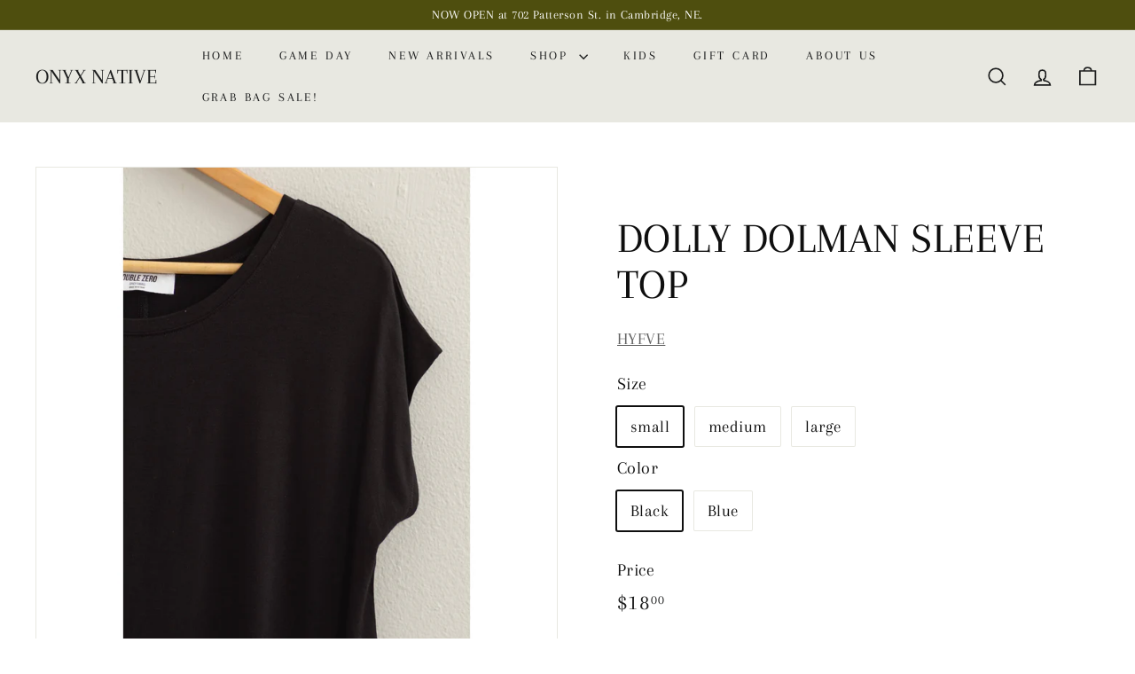

--- FILE ---
content_type: text/html; charset=utf-8
request_url: https://shoponyxnative.com/products/dz24a898-dolman-sleeve-top-s-black
body_size: 44987
content:
<!doctype html>
<html class="no-js" lang="en" dir="ltr">
  <head>
    <meta charset="utf-8">
    <meta http-equiv="X-UA-Compatible" content="IE=edge,chrome=1">
    <meta name="viewport" content="width=device-width,initial-scale=1">
    <meta name="theme-color" content="#d2b48c">
    <link rel="canonical" href="https://shoponyxnative.com/products/dz24a898-dolman-sleeve-top-s-black">
    <link rel="preconnect" href="https://fonts.shopifycdn.com" crossorigin>
    <link rel="dns-prefetch" href="https://ajax.googleapis.com">
    <link rel="dns-prefetch" href="https://maps.googleapis.com">
    <link rel="dns-prefetch" href="https://maps.gstatic.com"><link rel="shortcut icon" href="//shoponyxnative.com/cdn/shop/files/Onyx_32x32.png?v=1685400000" type="image/png">
<title>DOLLY DOLMAN SLEEVE TOP &ndash; Onyx Native</title>
<meta name="description" content="UPGRADE YOUR EVERYDAY STYLE.THIS SUPER CUTE TOP COMES WITH A ROUND NECK, SHORT DOLMAN SLEEVES AND A RELAXED FIT THAT SOFTLY DRAPES AROUND YOUR CURVES AS YOU MOVE. TWIN SLITS AT SIDES ADD UP TO THE LOOK. PAIR WITH DENIM SHORTS. 95% RAYON 5% SPANDEX IMPORTED. DESIGNED IN THE USA">
<meta property="og:site_name" content="Onyx Native">
<meta property="og:url" content="https://shoponyxnative.com/products/dz24a898-dolman-sleeve-top-s-black">
<meta property="og:title" content="DOLLY DOLMAN SLEEVE TOP">
<meta property="og:type" content="product">
<meta property="og:description" content="UPGRADE YOUR EVERYDAY STYLE.THIS SUPER CUTE TOP COMES WITH A ROUND NECK, SHORT DOLMAN SLEEVES AND A RELAXED FIT THAT SOFTLY DRAPES AROUND YOUR CURVES AS YOU MOVE. TWIN SLITS AT SIDES ADD UP TO THE LOOK. PAIR WITH DENIM SHORTS. 95% RAYON 5% SPANDEX IMPORTED. DESIGNED IN THE USA"><meta property="og:image" content="http://shoponyxnative.com/cdn/shop/products/1f9aa6e2bd6d70da7214638c56a1c3d3823abbd379b59717d6e4181a333290f4.jpg?v=1705083122">
  <meta property="og:image:secure_url" content="https://shoponyxnative.com/cdn/shop/products/1f9aa6e2bd6d70da7214638c56a1c3d3823abbd379b59717d6e4181a333290f4.jpg?v=1705083122">
  <meta property="og:image:width" content="2100">
  <meta property="og:image:height" content="2100"><meta name="twitter:site" content="@">
<meta name="twitter:card" content="summary_large_image">
<meta name="twitter:title" content="DOLLY DOLMAN SLEEVE TOP">
<meta name="twitter:description" content="UPGRADE YOUR EVERYDAY STYLE.THIS SUPER CUTE TOP COMES WITH A ROUND NECK, SHORT DOLMAN SLEEVES AND A RELAXED FIT THAT SOFTLY DRAPES AROUND YOUR CURVES AS YOU MOVE. TWIN SLITS AT SIDES ADD UP TO THE LOOK. PAIR WITH DENIM SHORTS. 95% RAYON 5% SPANDEX IMPORTED. DESIGNED IN THE USA">

<style data-shopify>@font-face {
  font-family: Arapey;
  font-weight: 400;
  font-style: normal;
  font-display: swap;
  src: url("//shoponyxnative.com/cdn/fonts/arapey/arapey_n4.f34340ab9c56baa7f8accf674e253407b725d12c.woff2") format("woff2"),
       url("//shoponyxnative.com/cdn/fonts/arapey/arapey_n4.003d1426f62522643e43e1d3072a2e7d1ab78130.woff") format("woff");
}

  @font-face {
  font-family: Arapey;
  font-weight: 400;
  font-style: normal;
  font-display: swap;
  src: url("//shoponyxnative.com/cdn/fonts/arapey/arapey_n4.f34340ab9c56baa7f8accf674e253407b725d12c.woff2") format("woff2"),
       url("//shoponyxnative.com/cdn/fonts/arapey/arapey_n4.003d1426f62522643e43e1d3072a2e7d1ab78130.woff") format("woff");
}


  
  @font-face {
  font-family: Arapey;
  font-weight: 400;
  font-style: italic;
  font-display: swap;
  src: url("//shoponyxnative.com/cdn/fonts/arapey/arapey_i4.ad247a0e8f08ff5e0ae323e76dcd32a177cc1ff2.woff2") format("woff2"),
       url("//shoponyxnative.com/cdn/fonts/arapey/arapey_i4.82d96a9fb4e68810c9dda6c6733ec9fc812fc1dd.woff") format("woff");
}

  
</style><link href="//shoponyxnative.com/cdn/shop/t/3/assets/components.css?v=43712827778144619181739825701" rel="stylesheet" type="text/css" media="all" />

<style data-shopify>:root {
    --color-body: #ffffff;
    --color-body-alpha-005: rgba(255, 255, 255, 0.05);
    --color-body-dim: #f2f2f2;

    --color-border: #e8e8e1;

    --color-button-primary: #d2b48c;
    --color-button-primary-light: #e0ccb1;
    --color-button-primary-dim: #cba87a;
    --color-button-primary-text: #000000;

    --color-cart-dot: #6495ed;
    --color-cart-dot-text: #fff;

    --color-footer: #ffffff;
    --color-footer-border: #e8e8e1;
    --color-footer-text: #0f0f0f;

    --color-link: #0f0f0f;

    --color-modal-bg: rgba(15, 15, 15, 0.6);

    --color-nav: #e8e8e1;
    --color-nav-search: #ffffff;
    --color-nav-text: #1c1d1d;

    --color-price: #1c1d1d;

    --color-sale-tag: #6495ed;
    --color-sale-tag-text: #000000;

    --color-scheme-1-text: #0f0f0f;
    --color-scheme-1-bg: #d2b48c;
    --color-scheme-2-text: #000000;
    --color-scheme-2-bg: #ffffff;
    --color-scheme-3-text: #000000;
    --color-scheme-3-bg: #e8e8e1;

    --color-text-body: #0f0f0f;
    --color-text-body-alpha-005: rgba(15, 15, 15, 0.05);
    --color-text-body-alpha-008: rgba(15, 15, 15, 0.08);
    --color-text-savings: #82350e;

    --color-toolbar: #4e4e0e;
    --color-toolbar-text: #ffffff;

    --url-ico-select: url(//shoponyxnative.com/cdn/shop/t/3/assets/ico-select.svg);
    --url-swirl-svg: url(//shoponyxnative.com/cdn/shop/t/3/assets/swirl.svg);

    --header-padding-bottom: 0;

    --page-top-padding: 35px;
    --page-narrow: 780px;
    --page-width-padding: 40px;
    --grid-gutter: 22px;
    --index-section-padding: 60px;
    --section-header-bottom: 40px;
    --collapsible-icon-width: 12px;

    --size-chart-margin: 30px 0;
    --size-chart-icon-margin: 5px;

    --newsletter-reminder-padding: 20px 30px 20px 25px;

    --text-frame-margin: 10px;

    /*Shop Pay Installments*/
    --color-body-text: #0f0f0f;
    --color-body: #ffffff;
    --color-bg: #ffffff;

    --type-header-primary: Arapey;
    --type-header-fallback: serif;
    --type-header-size: 56px;
    --type-header-weight: 400;
    --type-header-line-height: 1.1;
    --type-header-spacing: 0.01em;

    
      --type-header-transform: uppercase;
    

    --type-base-primary:Arapey;
    --type-base-fallback:serif;
    --type-base-size: 19px;
    --type-base-weight: 400;
    --type-base-spacing: 0.025em;
    --type-base-line-height: 1.6;

    --color-small-image-bg: #ffffff;
    --color-small-image-bg-dark: #f7f7f7;
    --color-large-image-bg: #0f0f0f;
    --color-large-image-bg-light: #303030;

    --icon-stroke-width: 4px;
    --icon-stroke-line-join: miter;

    
      --button-radius: 0;
      --button-padding: 11px 20px;
    

    
      --roundness: 0;
    

    
      --grid-thickness: 0;
    

    --product-tile-margin: 2%;
    --collection-tile-margin: 15%;

    --swatch-size: 33px;

    
      --swatch-border-radius: 50%;
    
  }

  @media screen and (max-width: 768px) {
    :root {
      --page-top-padding: 15px;
      --page-narrow: 330px;
      --page-width-padding: 17px;
      --grid-gutter: 16px;
      --index-section-padding: 40px;
      --section-header-bottom: 25px;
      --collapsible-icon-width: 10px;
      --text-frame-margin: 7px;
      --type-base-size: 17px;

      
        --roundness: 0;
        --button-padding: 9px 17px;
      
    }
  }</style><link href="//shoponyxnative.com/cdn/shop/t/3/assets/overrides.css?v=22777653670148856341739825702" rel="stylesheet" type="text/css" media="all" />
<style data-shopify>:root {
        --product-grid-padding: 12px;
      }</style><script async crossorigin fetchpriority="high" src="/cdn/shopifycloud/importmap-polyfill/es-modules-shim.2.4.0.js"></script>
<script>
      document.documentElement.className = document.documentElement.className.replace('no-js', 'js');

      window.theme = window.theme || {};

      theme.settings = {
        themeName: 'Expanse',
        themeVersion: '6.1.0', // x-release-please-version
      };
    </script><script type="importmap">
{
  "imports": {
    "@archetype-themes/custom-elements/base-media": "//shoponyxnative.com/cdn/shop/t/3/assets/base-media.js?v=180215418933095669231739825701",
    "@archetype-themes/custom-elements/disclosure": "//shoponyxnative.com/cdn/shop/t/3/assets/disclosure.js?v=182459945533096787091739825701",
    "@archetype-themes/custom-elements/header-search": "//shoponyxnative.com/cdn/shop/t/3/assets/header-search.js?v=14790263600647437351739825701",
    "@archetype-themes/custom-elements/product-recommendations": "//shoponyxnative.com/cdn/shop/t/3/assets/product-recommendations.js?v=76410797257285949611739825702",
    "@archetype-themes/custom-elements/swatches": "//shoponyxnative.com/cdn/shop/t/3/assets/swatches.js?v=115748111205220542111739825703",
    "@archetype-themes/custom-elements/theme-element": "//shoponyxnative.com/cdn/shop/t/3/assets/theme-element.js?v=23783870107938227301739825703",
    "@archetype-themes/modules/cart-form": "//shoponyxnative.com/cdn/shop/t/3/assets/cart-form.js?v=112467115607385685851739825701",
    "@archetype-themes/modules/clone-footer": "//shoponyxnative.com/cdn/shop/t/3/assets/clone-footer.js?v=65189253863211222311739825701",
    "@archetype-themes/modules/collection-sidebar": "//shoponyxnative.com/cdn/shop/t/3/assets/collection-sidebar.js?v=1325888889692973131739825701",
    "@archetype-themes/modules/drawers": "//shoponyxnative.com/cdn/shop/t/3/assets/drawers.js?v=133655453772475736011739825701",
    "@archetype-themes/modules/modal": "//shoponyxnative.com/cdn/shop/t/3/assets/modal.js?v=158707362359803246971739825702",
    "@archetype-themes/modules/nav-dropdown": "//shoponyxnative.com/cdn/shop/t/3/assets/nav-dropdown.js?v=161891049847192907061739825702",
    "@archetype-themes/modules/photoswipe": "//shoponyxnative.com/cdn/shop/t/3/assets/photoswipe.js?v=26893319410327140681739825702",
    "@archetype-themes/modules/slideshow": "//shoponyxnative.com/cdn/shop/t/3/assets/slideshow.js?v=126977017077271715931739825703",
    "@archetype-themes/utils/a11y": "//shoponyxnative.com/cdn/shop/t/3/assets/a11y.js?v=42141139595583154601739825700",
    "@archetype-themes/utils/ajax-renderer": "//shoponyxnative.com/cdn/shop/t/3/assets/ajax-renderer.js?v=17957378971572593961739825701",
    "@archetype-themes/utils/currency": "//shoponyxnative.com/cdn/shop/t/3/assets/currency.js?v=93335643952206747231739825701",
    "@archetype-themes/utils/events": "//shoponyxnative.com/cdn/shop/t/3/assets/events.js?v=41484686344495800011739825701",
    "@archetype-themes/utils/product-loader": "//shoponyxnative.com/cdn/shop/t/3/assets/product-loader.js?v=71947287259713254281739825702",
    "@archetype-themes/utils/resource-loader": "//shoponyxnative.com/cdn/shop/t/3/assets/resource-loader.js?v=81301169148003274841739825702",
    "@archetype-themes/utils/storage": "//shoponyxnative.com/cdn/shop/t/3/assets/storage.js?v=165714144265540632071739825703",
    "@archetype-themes/utils/theme-editor-event-handler-mixin": "//shoponyxnative.com/cdn/shop/t/3/assets/theme-editor-event-handler-mixin.js?v=114462069356338668731739825703",
    "@archetype-themes/utils/utils": "//shoponyxnative.com/cdn/shop/t/3/assets/utils.js?v=117964846174238173191739825703",
    "@archetype-themes/vendors/flickity": "//shoponyxnative.com/cdn/shop/t/3/assets/flickity.js?v=180040601754775719741739825701",
    "@archetype-themes/vendors/flickity-fade": "//shoponyxnative.com/cdn/shop/t/3/assets/flickity-fade.js?v=7618156608010510071739825701",
    "@archetype-themes/vendors/in-view": "//shoponyxnative.com/cdn/shop/t/3/assets/in-view.js?v=158303221847540477331739825701",
    "@archetype-themes/vendors/photoswipe-ui-default.min": "//shoponyxnative.com/cdn/shop/t/3/assets/photoswipe-ui-default.min.js?v=153569421128418950921739825702",
    "@archetype-themes/vendors/photoswipe.min": "//shoponyxnative.com/cdn/shop/t/3/assets/photoswipe.min.js?v=159595140210348923361739825702",
    "components/add-to-cart": "//shoponyxnative.com/cdn/shop/t/3/assets/add-to-cart.js?v=157761415605003885381739825701",
    "components/announcement-bar": "//shoponyxnative.com/cdn/shop/t/3/assets/announcement-bar.js?v=121029201872210647121739825701",
    "components/block-buy-buttons": "//shoponyxnative.com/cdn/shop/t/3/assets/block-buy-buttons.js?v=56380689241029412871739825701",
    "components/block-price": "//shoponyxnative.com/cdn/shop/t/3/assets/block-price.js?v=174793000406617112591739825701",
    "components/block-variant-picker": "//shoponyxnative.com/cdn/shop/t/3/assets/block-variant-picker.js?v=100675464509634971691739825701",
    "components/cart-note": "//shoponyxnative.com/cdn/shop/t/3/assets/cart-note.js?v=56198602689862001351739825701",
    "components/close-cart": "//shoponyxnative.com/cdn/shop/t/3/assets/close-cart.js?v=122851508247342011791739825701",
    "components/collapsible": "//shoponyxnative.com/cdn/shop/t/3/assets/collapsible.js?v=177773173634684916621739825701",
    "components/collection-mobile-filters": "//shoponyxnative.com/cdn/shop/t/3/assets/collection-mobile-filters.js?v=141085733159431533581739825701",
    "components/gift-card-recipient-form": "//shoponyxnative.com/cdn/shop/t/3/assets/gift-card-recipient-form.js?v=25114532869471163621739825701",
    "components/header-cart-drawer": "//shoponyxnative.com/cdn/shop/t/3/assets/header-cart-drawer.js?v=10438076937880405391739825701",
    "components/header-drawer": "//shoponyxnative.com/cdn/shop/t/3/assets/header-drawer.js?v=12194218155632391321739825701",
    "components/header-mobile-nav": "//shoponyxnative.com/cdn/shop/t/3/assets/header-mobile-nav.js?v=77324086688366174111739825701",
    "components/header-nav": "//shoponyxnative.com/cdn/shop/t/3/assets/header-nav.js?v=134448756228213604281739825701",
    "components/item-grid": "//shoponyxnative.com/cdn/shop/t/3/assets/item-grid.js?v=109905781791598941741739825702",
    "components/map": "//shoponyxnative.com/cdn/shop/t/3/assets/map.js?v=113321260895345124881739825702",
    "components/model-media": "//shoponyxnative.com/cdn/shop/t/3/assets/model-media.js?v=72293555598817173731739825702",
    "components/newsletter-reminder": "//shoponyxnative.com/cdn/shop/t/3/assets/newsletter-reminder.js?v=35744343425145152751739825702",
    "components/parallax-image": "//shoponyxnative.com/cdn/shop/t/3/assets/parallax-image.js?v=59188309605188605141739825702",
    "components/predictive-search": "//shoponyxnative.com/cdn/shop/t/3/assets/predictive-search.js?v=165210660372665716981739825702",
    "components/price-range": "//shoponyxnative.com/cdn/shop/t/3/assets/price-range.js?v=87243038936141742371739825702",
    "components/product-images": "//shoponyxnative.com/cdn/shop/t/3/assets/product-images.js?v=101208797313625026491739825702",
    "components/product-inventory": "//shoponyxnative.com/cdn/shop/t/3/assets/product-inventory.js?v=69607211263097186841739825702",
    "components/quantity-selector": "//shoponyxnative.com/cdn/shop/t/3/assets/quantity-selector.js?v=29811676615099985201739825702",
    "components/quick-add": "//shoponyxnative.com/cdn/shop/t/3/assets/quick-add.js?v=112070224713420499361739825702",
    "components/quick-shop": "//shoponyxnative.com/cdn/shop/t/3/assets/quick-shop.js?v=169214600794817870211739825702",
    "components/rte": "//shoponyxnative.com/cdn/shop/t/3/assets/rte.js?v=175428553801475883871739825702",
    "components/section-advanced-accordion": "//shoponyxnative.com/cdn/shop/t/3/assets/section-advanced-accordion.js?v=172994900201510659141739825702",
    "components/section-age-verification-popup": "//shoponyxnative.com/cdn/shop/t/3/assets/section-age-verification-popup.js?v=133696332194319723851739825702",
    "components/section-background-image-text": "//shoponyxnative.com/cdn/shop/t/3/assets/section-background-image-text.js?v=21722524035606903071739825702",
    "components/section-collection-header": "//shoponyxnative.com/cdn/shop/t/3/assets/section-collection-header.js?v=38468508189529151931739825702",
    "components/section-countdown": "//shoponyxnative.com/cdn/shop/t/3/assets/section-countdown.js?v=75237863181774550081739825702",
    "components/section-footer": "//shoponyxnative.com/cdn/shop/t/3/assets/section-footer.js?v=148713697742347807881739825702",
    "components/section-header": "//shoponyxnative.com/cdn/shop/t/3/assets/section-header.js?v=146891184291599232001739825702",
    "components/section-hotspots": "//shoponyxnative.com/cdn/shop/t/3/assets/section-hotspots.js?v=123038301200020945031739825702",
    "components/section-image-compare": "//shoponyxnative.com/cdn/shop/t/3/assets/section-image-compare.js?v=84708806597935999591739825702",
    "components/section-main-addresses": "//shoponyxnative.com/cdn/shop/t/3/assets/section-main-addresses.js?v=38269558316828166111739825702",
    "components/section-main-cart": "//shoponyxnative.com/cdn/shop/t/3/assets/section-main-cart.js?v=104282612614769570861739825702",
    "components/section-main-login": "//shoponyxnative.com/cdn/shop/t/3/assets/section-main-login.js?v=141583384861984065451739825702",
    "components/section-more-products-vendor": "//shoponyxnative.com/cdn/shop/t/3/assets/section-more-products-vendor.js?v=139037179476081649891739825702",
    "components/section-newsletter-popup": "//shoponyxnative.com/cdn/shop/t/3/assets/section-newsletter-popup.js?v=14748164573072822331739825702",
    "components/section-password-header": "//shoponyxnative.com/cdn/shop/t/3/assets/section-password-header.js?v=180461259096248157561739825702",
    "components/section-recently-viewed": "//shoponyxnative.com/cdn/shop/t/3/assets/section-recently-viewed.js?v=55908193119123770971739825702",
    "components/section-testimonials": "//shoponyxnative.com/cdn/shop/t/3/assets/section-testimonials.js?v=1105492954700041671739825702",
    "components/store-availability": "//shoponyxnative.com/cdn/shop/t/3/assets/store-availability.js?v=3599424513449990531739825703",
    "components/theme-editor": "//shoponyxnative.com/cdn/shop/t/3/assets/theme-editor.js?v=7962243367912863361739825703",
    "components/toggle-cart": "//shoponyxnative.com/cdn/shop/t/3/assets/toggle-cart.js?v=38431333347854231931739825703",
    "components/toggle-menu": "//shoponyxnative.com/cdn/shop/t/3/assets/toggle-menu.js?v=184417730195572818991739825703",
    "components/toggle-search": "//shoponyxnative.com/cdn/shop/t/3/assets/toggle-search.js?v=152152935064256525541739825703",
    "components/tool-tip": "//shoponyxnative.com/cdn/shop/t/3/assets/tool-tip.js?v=111952048857288946281739825703",
    "components/tool-tip-trigger": "//shoponyxnative.com/cdn/shop/t/3/assets/tool-tip-trigger.js?v=51579085798980736711739825703",
    "components/variant-sku": "//shoponyxnative.com/cdn/shop/t/3/assets/variant-sku.js?v=181636493864733257641739825703",
    "components/video-media": "//shoponyxnative.com/cdn/shop/t/3/assets/video-media.js?v=117747228584985477391739825703",
    "nouislider": "//shoponyxnative.com/cdn/shop/t/3/assets/nouislider.js?v=100438778919154896961739825702"
  }
}
</script>
<script>
  if (!(HTMLScriptElement.supports && HTMLScriptElement.supports('importmap'))) {
    const el = document.createElement('script')
    el.async = true
    el.src = "//shoponyxnative.com/cdn/shop/t/3/assets/es-module-shims.min.js?v=3197203922110785981739825701"
    document.head.appendChild(el)
  }
</script>

<script type="module" src="//shoponyxnative.com/cdn/shop/t/3/assets/is-land.min.js?v=92343381495565747271739825702"></script>



<script type="module">
  try {
    const importMap = document.querySelector('script[type="importmap"]')
    const importMapJson = JSON.parse(importMap.textContent)
    const importMapModules = Object.values(importMapJson.imports)
    for (let i = 0; i < importMapModules.length; i++) {
      const link = document.createElement('link')
      link.rel = 'modulepreload'
      link.href = importMapModules[i]
      document.head.appendChild(link)
    }
  } catch (e) {
    console.error(e)
  }
</script>

<script>window.performance && window.performance.mark && window.performance.mark('shopify.content_for_header.start');</script><meta name="facebook-domain-verification" content="grt35cmg5lwyq04fvkxzckm3f16yr9">
<meta name="google-site-verification" content="NuFFPsUt7cq_6aRgAFG-3vVFgnxcTzMA5Gq9ndv4hzQ">
<meta id="shopify-digital-wallet" name="shopify-digital-wallet" content="/77041008956/digital_wallets/dialog">
<meta name="shopify-checkout-api-token" content="60bf12482390879b3073e5b047e09aea">
<meta id="in-context-paypal-metadata" data-shop-id="77041008956" data-venmo-supported="false" data-environment="production" data-locale="en_US" data-paypal-v4="true" data-currency="USD">
<link rel="alternate" type="application/json+oembed" href="https://shoponyxnative.com/products/dz24a898-dolman-sleeve-top-s-black.oembed">
<script async="async" src="/checkouts/internal/preloads.js?locale=en-US"></script>
<link rel="preconnect" href="https://shop.app" crossorigin="anonymous">
<script async="async" src="https://shop.app/checkouts/internal/preloads.js?locale=en-US&shop_id=77041008956" crossorigin="anonymous"></script>
<script id="apple-pay-shop-capabilities" type="application/json">{"shopId":77041008956,"countryCode":"US","currencyCode":"USD","merchantCapabilities":["supports3DS"],"merchantId":"gid:\/\/shopify\/Shop\/77041008956","merchantName":"Onyx Native","requiredBillingContactFields":["postalAddress","email"],"requiredShippingContactFields":["postalAddress","email"],"shippingType":"shipping","supportedNetworks":["visa","masterCard","amex","discover","elo","jcb"],"total":{"type":"pending","label":"Onyx Native","amount":"1.00"},"shopifyPaymentsEnabled":true,"supportsSubscriptions":true}</script>
<script id="shopify-features" type="application/json">{"accessToken":"60bf12482390879b3073e5b047e09aea","betas":["rich-media-storefront-analytics"],"domain":"shoponyxnative.com","predictiveSearch":true,"shopId":77041008956,"locale":"en"}</script>
<script>var Shopify = Shopify || {};
Shopify.shop = "49b782-2.myshopify.com";
Shopify.locale = "en";
Shopify.currency = {"active":"USD","rate":"1.0"};
Shopify.country = "US";
Shopify.theme = {"name":"Expanse","id":176083435836,"schema_name":"Expanse","schema_version":"6.1.0","theme_store_id":902,"role":"main"};
Shopify.theme.handle = "null";
Shopify.theme.style = {"id":null,"handle":null};
Shopify.cdnHost = "shoponyxnative.com/cdn";
Shopify.routes = Shopify.routes || {};
Shopify.routes.root = "/";</script>
<script type="module">!function(o){(o.Shopify=o.Shopify||{}).modules=!0}(window);</script>
<script>!function(o){function n(){var o=[];function n(){o.push(Array.prototype.slice.apply(arguments))}return n.q=o,n}var t=o.Shopify=o.Shopify||{};t.loadFeatures=n(),t.autoloadFeatures=n()}(window);</script>
<script>
  window.ShopifyPay = window.ShopifyPay || {};
  window.ShopifyPay.apiHost = "shop.app\/pay";
  window.ShopifyPay.redirectState = null;
</script>
<script id="shop-js-analytics" type="application/json">{"pageType":"product"}</script>
<script defer="defer" async type="module" src="//shoponyxnative.com/cdn/shopifycloud/shop-js/modules/v2/client.init-shop-cart-sync_BN7fPSNr.en.esm.js"></script>
<script defer="defer" async type="module" src="//shoponyxnative.com/cdn/shopifycloud/shop-js/modules/v2/chunk.common_Cbph3Kss.esm.js"></script>
<script defer="defer" async type="module" src="//shoponyxnative.com/cdn/shopifycloud/shop-js/modules/v2/chunk.modal_DKumMAJ1.esm.js"></script>
<script type="module">
  await import("//shoponyxnative.com/cdn/shopifycloud/shop-js/modules/v2/client.init-shop-cart-sync_BN7fPSNr.en.esm.js");
await import("//shoponyxnative.com/cdn/shopifycloud/shop-js/modules/v2/chunk.common_Cbph3Kss.esm.js");
await import("//shoponyxnative.com/cdn/shopifycloud/shop-js/modules/v2/chunk.modal_DKumMAJ1.esm.js");

  window.Shopify.SignInWithShop?.initShopCartSync?.({"fedCMEnabled":true,"windoidEnabled":true});

</script>
<script defer="defer" async type="module" src="//shoponyxnative.com/cdn/shopifycloud/shop-js/modules/v2/client.payment-terms_BxzfvcZJ.en.esm.js"></script>
<script defer="defer" async type="module" src="//shoponyxnative.com/cdn/shopifycloud/shop-js/modules/v2/chunk.common_Cbph3Kss.esm.js"></script>
<script defer="defer" async type="module" src="//shoponyxnative.com/cdn/shopifycloud/shop-js/modules/v2/chunk.modal_DKumMAJ1.esm.js"></script>
<script type="module">
  await import("//shoponyxnative.com/cdn/shopifycloud/shop-js/modules/v2/client.payment-terms_BxzfvcZJ.en.esm.js");
await import("//shoponyxnative.com/cdn/shopifycloud/shop-js/modules/v2/chunk.common_Cbph3Kss.esm.js");
await import("//shoponyxnative.com/cdn/shopifycloud/shop-js/modules/v2/chunk.modal_DKumMAJ1.esm.js");

  
</script>
<script>
  window.Shopify = window.Shopify || {};
  if (!window.Shopify.featureAssets) window.Shopify.featureAssets = {};
  window.Shopify.featureAssets['shop-js'] = {"shop-cart-sync":["modules/v2/client.shop-cart-sync_CJVUk8Jm.en.esm.js","modules/v2/chunk.common_Cbph3Kss.esm.js","modules/v2/chunk.modal_DKumMAJ1.esm.js"],"init-fed-cm":["modules/v2/client.init-fed-cm_7Fvt41F4.en.esm.js","modules/v2/chunk.common_Cbph3Kss.esm.js","modules/v2/chunk.modal_DKumMAJ1.esm.js"],"init-shop-email-lookup-coordinator":["modules/v2/client.init-shop-email-lookup-coordinator_Cc088_bR.en.esm.js","modules/v2/chunk.common_Cbph3Kss.esm.js","modules/v2/chunk.modal_DKumMAJ1.esm.js"],"init-windoid":["modules/v2/client.init-windoid_hPopwJRj.en.esm.js","modules/v2/chunk.common_Cbph3Kss.esm.js","modules/v2/chunk.modal_DKumMAJ1.esm.js"],"shop-button":["modules/v2/client.shop-button_B0jaPSNF.en.esm.js","modules/v2/chunk.common_Cbph3Kss.esm.js","modules/v2/chunk.modal_DKumMAJ1.esm.js"],"shop-cash-offers":["modules/v2/client.shop-cash-offers_DPIskqss.en.esm.js","modules/v2/chunk.common_Cbph3Kss.esm.js","modules/v2/chunk.modal_DKumMAJ1.esm.js"],"shop-toast-manager":["modules/v2/client.shop-toast-manager_CK7RT69O.en.esm.js","modules/v2/chunk.common_Cbph3Kss.esm.js","modules/v2/chunk.modal_DKumMAJ1.esm.js"],"init-shop-cart-sync":["modules/v2/client.init-shop-cart-sync_BN7fPSNr.en.esm.js","modules/v2/chunk.common_Cbph3Kss.esm.js","modules/v2/chunk.modal_DKumMAJ1.esm.js"],"init-customer-accounts-sign-up":["modules/v2/client.init-customer-accounts-sign-up_CfPf4CXf.en.esm.js","modules/v2/client.shop-login-button_DeIztwXF.en.esm.js","modules/v2/chunk.common_Cbph3Kss.esm.js","modules/v2/chunk.modal_DKumMAJ1.esm.js"],"pay-button":["modules/v2/client.pay-button_CgIwFSYN.en.esm.js","modules/v2/chunk.common_Cbph3Kss.esm.js","modules/v2/chunk.modal_DKumMAJ1.esm.js"],"init-customer-accounts":["modules/v2/client.init-customer-accounts_DQ3x16JI.en.esm.js","modules/v2/client.shop-login-button_DeIztwXF.en.esm.js","modules/v2/chunk.common_Cbph3Kss.esm.js","modules/v2/chunk.modal_DKumMAJ1.esm.js"],"avatar":["modules/v2/client.avatar_BTnouDA3.en.esm.js"],"init-shop-for-new-customer-accounts":["modules/v2/client.init-shop-for-new-customer-accounts_CsZy_esa.en.esm.js","modules/v2/client.shop-login-button_DeIztwXF.en.esm.js","modules/v2/chunk.common_Cbph3Kss.esm.js","modules/v2/chunk.modal_DKumMAJ1.esm.js"],"shop-follow-button":["modules/v2/client.shop-follow-button_BRMJjgGd.en.esm.js","modules/v2/chunk.common_Cbph3Kss.esm.js","modules/v2/chunk.modal_DKumMAJ1.esm.js"],"checkout-modal":["modules/v2/client.checkout-modal_B9Drz_yf.en.esm.js","modules/v2/chunk.common_Cbph3Kss.esm.js","modules/v2/chunk.modal_DKumMAJ1.esm.js"],"shop-login-button":["modules/v2/client.shop-login-button_DeIztwXF.en.esm.js","modules/v2/chunk.common_Cbph3Kss.esm.js","modules/v2/chunk.modal_DKumMAJ1.esm.js"],"lead-capture":["modules/v2/client.lead-capture_DXYzFM3R.en.esm.js","modules/v2/chunk.common_Cbph3Kss.esm.js","modules/v2/chunk.modal_DKumMAJ1.esm.js"],"shop-login":["modules/v2/client.shop-login_CA5pJqmO.en.esm.js","modules/v2/chunk.common_Cbph3Kss.esm.js","modules/v2/chunk.modal_DKumMAJ1.esm.js"],"payment-terms":["modules/v2/client.payment-terms_BxzfvcZJ.en.esm.js","modules/v2/chunk.common_Cbph3Kss.esm.js","modules/v2/chunk.modal_DKumMAJ1.esm.js"]};
</script>
<script>(function() {
  var isLoaded = false;
  function asyncLoad() {
    if (isLoaded) return;
    isLoaded = true;
    var urls = ["https:\/\/widgets.automizely.com\/loyalty\/v1\/main.js?connection_id=4dd2dfefa5a64c10a33bf8be4a83d8cd\u0026mapped_org_id=83c0c624bf11f15800a32c21aa5d2b0d_v1\u0026shop=49b782-2.myshopify.com","https:\/\/cdn.s3.pop-convert.com\/pcjs.production.min.js?unique_id=49b782-2.myshopify.com\u0026shop=49b782-2.myshopify.com","https:\/\/script.pop-convert.com\/new-micro\/production.pc.min.js?unique_id=49b782-2.myshopify.com\u0026shop=49b782-2.myshopify.com"];
    for (var i = 0; i < urls.length; i++) {
      var s = document.createElement('script');
      s.type = 'text/javascript';
      s.async = true;
      s.src = urls[i];
      var x = document.getElementsByTagName('script')[0];
      x.parentNode.insertBefore(s, x);
    }
  };
  if(window.attachEvent) {
    window.attachEvent('onload', asyncLoad);
  } else {
    window.addEventListener('load', asyncLoad, false);
  }
})();</script>
<script id="__st">var __st={"a":77041008956,"offset":-21600,"reqid":"bef6d8a5-ad7c-42bc-868b-32cbfdf4acd0-1770086736","pageurl":"shoponyxnative.com\/products\/dz24a898-dolman-sleeve-top-s-black","u":"44bef0d8bb34","p":"product","rtyp":"product","rid":9053042180412};</script>
<script>window.ShopifyPaypalV4VisibilityTracking = true;</script>
<script id="captcha-bootstrap">!function(){'use strict';const t='contact',e='account',n='new_comment',o=[[t,t],['blogs',n],['comments',n],[t,'customer']],c=[[e,'customer_login'],[e,'guest_login'],[e,'recover_customer_password'],[e,'create_customer']],r=t=>t.map((([t,e])=>`form[action*='/${t}']:not([data-nocaptcha='true']) input[name='form_type'][value='${e}']`)).join(','),a=t=>()=>t?[...document.querySelectorAll(t)].map((t=>t.form)):[];function s(){const t=[...o],e=r(t);return a(e)}const i='password',u='form_key',d=['recaptcha-v3-token','g-recaptcha-response','h-captcha-response',i],f=()=>{try{return window.sessionStorage}catch{return}},m='__shopify_v',_=t=>t.elements[u];function p(t,e,n=!1){try{const o=window.sessionStorage,c=JSON.parse(o.getItem(e)),{data:r}=function(t){const{data:e,action:n}=t;return t[m]||n?{data:e,action:n}:{data:t,action:n}}(c);for(const[e,n]of Object.entries(r))t.elements[e]&&(t.elements[e].value=n);n&&o.removeItem(e)}catch(o){console.error('form repopulation failed',{error:o})}}const l='form_type',E='cptcha';function T(t){t.dataset[E]=!0}const w=window,h=w.document,L='Shopify',v='ce_forms',y='captcha';let A=!1;((t,e)=>{const n=(g='f06e6c50-85a8-45c8-87d0-21a2b65856fe',I='https://cdn.shopify.com/shopifycloud/storefront-forms-hcaptcha/ce_storefront_forms_captcha_hcaptcha.v1.5.2.iife.js',D={infoText:'Protected by hCaptcha',privacyText:'Privacy',termsText:'Terms'},(t,e,n)=>{const o=w[L][v],c=o.bindForm;if(c)return c(t,g,e,D).then(n);var r;o.q.push([[t,g,e,D],n]),r=I,A||(h.body.append(Object.assign(h.createElement('script'),{id:'captcha-provider',async:!0,src:r})),A=!0)});var g,I,D;w[L]=w[L]||{},w[L][v]=w[L][v]||{},w[L][v].q=[],w[L][y]=w[L][y]||{},w[L][y].protect=function(t,e){n(t,void 0,e),T(t)},Object.freeze(w[L][y]),function(t,e,n,w,h,L){const[v,y,A,g]=function(t,e,n){const i=e?o:[],u=t?c:[],d=[...i,...u],f=r(d),m=r(i),_=r(d.filter((([t,e])=>n.includes(e))));return[a(f),a(m),a(_),s()]}(w,h,L),I=t=>{const e=t.target;return e instanceof HTMLFormElement?e:e&&e.form},D=t=>v().includes(t);t.addEventListener('submit',(t=>{const e=I(t);if(!e)return;const n=D(e)&&!e.dataset.hcaptchaBound&&!e.dataset.recaptchaBound,o=_(e),c=g().includes(e)&&(!o||!o.value);(n||c)&&t.preventDefault(),c&&!n&&(function(t){try{if(!f())return;!function(t){const e=f();if(!e)return;const n=_(t);if(!n)return;const o=n.value;o&&e.removeItem(o)}(t);const e=Array.from(Array(32),(()=>Math.random().toString(36)[2])).join('');!function(t,e){_(t)||t.append(Object.assign(document.createElement('input'),{type:'hidden',name:u})),t.elements[u].value=e}(t,e),function(t,e){const n=f();if(!n)return;const o=[...t.querySelectorAll(`input[type='${i}']`)].map((({name:t})=>t)),c=[...d,...o],r={};for(const[a,s]of new FormData(t).entries())c.includes(a)||(r[a]=s);n.setItem(e,JSON.stringify({[m]:1,action:t.action,data:r}))}(t,e)}catch(e){console.error('failed to persist form',e)}}(e),e.submit())}));const S=(t,e)=>{t&&!t.dataset[E]&&(n(t,e.some((e=>e===t))),T(t))};for(const o of['focusin','change'])t.addEventListener(o,(t=>{const e=I(t);D(e)&&S(e,y())}));const B=e.get('form_key'),M=e.get(l),P=B&&M;t.addEventListener('DOMContentLoaded',(()=>{const t=y();if(P)for(const e of t)e.elements[l].value===M&&p(e,B);[...new Set([...A(),...v().filter((t=>'true'===t.dataset.shopifyCaptcha))])].forEach((e=>S(e,t)))}))}(h,new URLSearchParams(w.location.search),n,t,e,['guest_login'])})(!0,!0)}();</script>
<script integrity="sha256-4kQ18oKyAcykRKYeNunJcIwy7WH5gtpwJnB7kiuLZ1E=" data-source-attribution="shopify.loadfeatures" defer="defer" src="//shoponyxnative.com/cdn/shopifycloud/storefront/assets/storefront/load_feature-a0a9edcb.js" crossorigin="anonymous"></script>
<script crossorigin="anonymous" defer="defer" src="//shoponyxnative.com/cdn/shopifycloud/storefront/assets/shopify_pay/storefront-65b4c6d7.js?v=20250812"></script>
<script data-source-attribution="shopify.dynamic_checkout.dynamic.init">var Shopify=Shopify||{};Shopify.PaymentButton=Shopify.PaymentButton||{isStorefrontPortableWallets:!0,init:function(){window.Shopify.PaymentButton.init=function(){};var t=document.createElement("script");t.src="https://shoponyxnative.com/cdn/shopifycloud/portable-wallets/latest/portable-wallets.en.js",t.type="module",document.head.appendChild(t)}};
</script>
<script data-source-attribution="shopify.dynamic_checkout.buyer_consent">
  function portableWalletsHideBuyerConsent(e){var t=document.getElementById("shopify-buyer-consent"),n=document.getElementById("shopify-subscription-policy-button");t&&n&&(t.classList.add("hidden"),t.setAttribute("aria-hidden","true"),n.removeEventListener("click",e))}function portableWalletsShowBuyerConsent(e){var t=document.getElementById("shopify-buyer-consent"),n=document.getElementById("shopify-subscription-policy-button");t&&n&&(t.classList.remove("hidden"),t.removeAttribute("aria-hidden"),n.addEventListener("click",e))}window.Shopify?.PaymentButton&&(window.Shopify.PaymentButton.hideBuyerConsent=portableWalletsHideBuyerConsent,window.Shopify.PaymentButton.showBuyerConsent=portableWalletsShowBuyerConsent);
</script>
<script>
  function portableWalletsCleanup(e){e&&e.src&&console.error("Failed to load portable wallets script "+e.src);var t=document.querySelectorAll("shopify-accelerated-checkout .shopify-payment-button__skeleton, shopify-accelerated-checkout-cart .wallet-cart-button__skeleton"),e=document.getElementById("shopify-buyer-consent");for(let e=0;e<t.length;e++)t[e].remove();e&&e.remove()}function portableWalletsNotLoadedAsModule(e){e instanceof ErrorEvent&&"string"==typeof e.message&&e.message.includes("import.meta")&&"string"==typeof e.filename&&e.filename.includes("portable-wallets")&&(window.removeEventListener("error",portableWalletsNotLoadedAsModule),window.Shopify.PaymentButton.failedToLoad=e,"loading"===document.readyState?document.addEventListener("DOMContentLoaded",window.Shopify.PaymentButton.init):window.Shopify.PaymentButton.init())}window.addEventListener("error",portableWalletsNotLoadedAsModule);
</script>

<script type="module" src="https://shoponyxnative.com/cdn/shopifycloud/portable-wallets/latest/portable-wallets.en.js" onError="portableWalletsCleanup(this)" crossorigin="anonymous"></script>
<script nomodule>
  document.addEventListener("DOMContentLoaded", portableWalletsCleanup);
</script>

<link id="shopify-accelerated-checkout-styles" rel="stylesheet" media="screen" href="https://shoponyxnative.com/cdn/shopifycloud/portable-wallets/latest/accelerated-checkout-backwards-compat.css" crossorigin="anonymous">
<style id="shopify-accelerated-checkout-cart">
        #shopify-buyer-consent {
  margin-top: 1em;
  display: inline-block;
  width: 100%;
}

#shopify-buyer-consent.hidden {
  display: none;
}

#shopify-subscription-policy-button {
  background: none;
  border: none;
  padding: 0;
  text-decoration: underline;
  font-size: inherit;
  cursor: pointer;
}

#shopify-subscription-policy-button::before {
  box-shadow: none;
}

      </style>

<script>window.performance && window.performance.mark && window.performance.mark('shopify.content_for_header.end');</script>

    <script src="//shoponyxnative.com/cdn/shop/t/3/assets/theme.js?v=113616480651186619411739825703" defer="defer"></script>
  <script src="https://cdn.shopify.com/extensions/019b97b0-6350-7631-8123-95494b086580/socialwidget-instafeed-78/assets/social-widget.min.js" type="text/javascript" defer="defer"></script>
<script src="https://cdn.shopify.com/extensions/6646ada4-f051-4e84-a3fc-5a62d4e4013b/forms-2302/assets/shopify-forms-loader.js" type="text/javascript" defer="defer"></script>
<link href="https://monorail-edge.shopifysvc.com" rel="dns-prefetch">
<script>(function(){if ("sendBeacon" in navigator && "performance" in window) {try {var session_token_from_headers = performance.getEntriesByType('navigation')[0].serverTiming.find(x => x.name == '_s').description;} catch {var session_token_from_headers = undefined;}var session_cookie_matches = document.cookie.match(/_shopify_s=([^;]*)/);var session_token_from_cookie = session_cookie_matches && session_cookie_matches.length === 2 ? session_cookie_matches[1] : "";var session_token = session_token_from_headers || session_token_from_cookie || "";function handle_abandonment_event(e) {var entries = performance.getEntries().filter(function(entry) {return /monorail-edge.shopifysvc.com/.test(entry.name);});if (!window.abandonment_tracked && entries.length === 0) {window.abandonment_tracked = true;var currentMs = Date.now();var navigation_start = performance.timing.navigationStart;var payload = {shop_id: 77041008956,url: window.location.href,navigation_start,duration: currentMs - navigation_start,session_token,page_type: "product"};window.navigator.sendBeacon("https://monorail-edge.shopifysvc.com/v1/produce", JSON.stringify({schema_id: "online_store_buyer_site_abandonment/1.1",payload: payload,metadata: {event_created_at_ms: currentMs,event_sent_at_ms: currentMs}}));}}window.addEventListener('pagehide', handle_abandonment_event);}}());</script>
<script id="web-pixels-manager-setup">(function e(e,d,r,n,o){if(void 0===o&&(o={}),!Boolean(null===(a=null===(i=window.Shopify)||void 0===i?void 0:i.analytics)||void 0===a?void 0:a.replayQueue)){var i,a;window.Shopify=window.Shopify||{};var t=window.Shopify;t.analytics=t.analytics||{};var s=t.analytics;s.replayQueue=[],s.publish=function(e,d,r){return s.replayQueue.push([e,d,r]),!0};try{self.performance.mark("wpm:start")}catch(e){}var l=function(){var e={modern:/Edge?\/(1{2}[4-9]|1[2-9]\d|[2-9]\d{2}|\d{4,})\.\d+(\.\d+|)|Firefox\/(1{2}[4-9]|1[2-9]\d|[2-9]\d{2}|\d{4,})\.\d+(\.\d+|)|Chrom(ium|e)\/(9{2}|\d{3,})\.\d+(\.\d+|)|(Maci|X1{2}).+ Version\/(15\.\d+|(1[6-9]|[2-9]\d|\d{3,})\.\d+)([,.]\d+|)( \(\w+\)|)( Mobile\/\w+|) Safari\/|Chrome.+OPR\/(9{2}|\d{3,})\.\d+\.\d+|(CPU[ +]OS|iPhone[ +]OS|CPU[ +]iPhone|CPU IPhone OS|CPU iPad OS)[ +]+(15[._]\d+|(1[6-9]|[2-9]\d|\d{3,})[._]\d+)([._]\d+|)|Android:?[ /-](13[3-9]|1[4-9]\d|[2-9]\d{2}|\d{4,})(\.\d+|)(\.\d+|)|Android.+Firefox\/(13[5-9]|1[4-9]\d|[2-9]\d{2}|\d{4,})\.\d+(\.\d+|)|Android.+Chrom(ium|e)\/(13[3-9]|1[4-9]\d|[2-9]\d{2}|\d{4,})\.\d+(\.\d+|)|SamsungBrowser\/([2-9]\d|\d{3,})\.\d+/,legacy:/Edge?\/(1[6-9]|[2-9]\d|\d{3,})\.\d+(\.\d+|)|Firefox\/(5[4-9]|[6-9]\d|\d{3,})\.\d+(\.\d+|)|Chrom(ium|e)\/(5[1-9]|[6-9]\d|\d{3,})\.\d+(\.\d+|)([\d.]+$|.*Safari\/(?![\d.]+ Edge\/[\d.]+$))|(Maci|X1{2}).+ Version\/(10\.\d+|(1[1-9]|[2-9]\d|\d{3,})\.\d+)([,.]\d+|)( \(\w+\)|)( Mobile\/\w+|) Safari\/|Chrome.+OPR\/(3[89]|[4-9]\d|\d{3,})\.\d+\.\d+|(CPU[ +]OS|iPhone[ +]OS|CPU[ +]iPhone|CPU IPhone OS|CPU iPad OS)[ +]+(10[._]\d+|(1[1-9]|[2-9]\d|\d{3,})[._]\d+)([._]\d+|)|Android:?[ /-](13[3-9]|1[4-9]\d|[2-9]\d{2}|\d{4,})(\.\d+|)(\.\d+|)|Mobile Safari.+OPR\/([89]\d|\d{3,})\.\d+\.\d+|Android.+Firefox\/(13[5-9]|1[4-9]\d|[2-9]\d{2}|\d{4,})\.\d+(\.\d+|)|Android.+Chrom(ium|e)\/(13[3-9]|1[4-9]\d|[2-9]\d{2}|\d{4,})\.\d+(\.\d+|)|Android.+(UC? ?Browser|UCWEB|U3)[ /]?(15\.([5-9]|\d{2,})|(1[6-9]|[2-9]\d|\d{3,})\.\d+)\.\d+|SamsungBrowser\/(5\.\d+|([6-9]|\d{2,})\.\d+)|Android.+MQ{2}Browser\/(14(\.(9|\d{2,})|)|(1[5-9]|[2-9]\d|\d{3,})(\.\d+|))(\.\d+|)|K[Aa][Ii]OS\/(3\.\d+|([4-9]|\d{2,})\.\d+)(\.\d+|)/},d=e.modern,r=e.legacy,n=navigator.userAgent;return n.match(d)?"modern":n.match(r)?"legacy":"unknown"}(),u="modern"===l?"modern":"legacy",c=(null!=n?n:{modern:"",legacy:""})[u],f=function(e){return[e.baseUrl,"/wpm","/b",e.hashVersion,"modern"===e.buildTarget?"m":"l",".js"].join("")}({baseUrl:d,hashVersion:r,buildTarget:u}),m=function(e){var d=e.version,r=e.bundleTarget,n=e.surface,o=e.pageUrl,i=e.monorailEndpoint;return{emit:function(e){var a=e.status,t=e.errorMsg,s=(new Date).getTime(),l=JSON.stringify({metadata:{event_sent_at_ms:s},events:[{schema_id:"web_pixels_manager_load/3.1",payload:{version:d,bundle_target:r,page_url:o,status:a,surface:n,error_msg:t},metadata:{event_created_at_ms:s}}]});if(!i)return console&&console.warn&&console.warn("[Web Pixels Manager] No Monorail endpoint provided, skipping logging."),!1;try{return self.navigator.sendBeacon.bind(self.navigator)(i,l)}catch(e){}var u=new XMLHttpRequest;try{return u.open("POST",i,!0),u.setRequestHeader("Content-Type","text/plain"),u.send(l),!0}catch(e){return console&&console.warn&&console.warn("[Web Pixels Manager] Got an unhandled error while logging to Monorail."),!1}}}}({version:r,bundleTarget:l,surface:e.surface,pageUrl:self.location.href,monorailEndpoint:e.monorailEndpoint});try{o.browserTarget=l,function(e){var d=e.src,r=e.async,n=void 0===r||r,o=e.onload,i=e.onerror,a=e.sri,t=e.scriptDataAttributes,s=void 0===t?{}:t,l=document.createElement("script"),u=document.querySelector("head"),c=document.querySelector("body");if(l.async=n,l.src=d,a&&(l.integrity=a,l.crossOrigin="anonymous"),s)for(var f in s)if(Object.prototype.hasOwnProperty.call(s,f))try{l.dataset[f]=s[f]}catch(e){}if(o&&l.addEventListener("load",o),i&&l.addEventListener("error",i),u)u.appendChild(l);else{if(!c)throw new Error("Did not find a head or body element to append the script");c.appendChild(l)}}({src:f,async:!0,onload:function(){if(!function(){var e,d;return Boolean(null===(d=null===(e=window.Shopify)||void 0===e?void 0:e.analytics)||void 0===d?void 0:d.initialized)}()){var d=window.webPixelsManager.init(e)||void 0;if(d){var r=window.Shopify.analytics;r.replayQueue.forEach((function(e){var r=e[0],n=e[1],o=e[2];d.publishCustomEvent(r,n,o)})),r.replayQueue=[],r.publish=d.publishCustomEvent,r.visitor=d.visitor,r.initialized=!0}}},onerror:function(){return m.emit({status:"failed",errorMsg:"".concat(f," has failed to load")})},sri:function(e){var d=/^sha384-[A-Za-z0-9+/=]+$/;return"string"==typeof e&&d.test(e)}(c)?c:"",scriptDataAttributes:o}),m.emit({status:"loading"})}catch(e){m.emit({status:"failed",errorMsg:(null==e?void 0:e.message)||"Unknown error"})}}})({shopId: 77041008956,storefrontBaseUrl: "https://shoponyxnative.com",extensionsBaseUrl: "https://extensions.shopifycdn.com/cdn/shopifycloud/web-pixels-manager",monorailEndpoint: "https://monorail-edge.shopifysvc.com/unstable/produce_batch",surface: "storefront-renderer",enabledBetaFlags: ["2dca8a86"],webPixelsConfigList: [{"id":"1358266684","configuration":"{\"hashed_organization_id\":\"83c0c624bf11f15800a32c21aa5d2b0d_v1\",\"app_key\":\"49b782-2\",\"allow_collect_personal_data\":\"true\",\"connection_id\":\"4dd2dfefa5a64c10a33bf8be4a83d8cd\"}","eventPayloadVersion":"v1","runtimeContext":"STRICT","scriptVersion":"3f0fd3f7354ca64f6bba956935131bea","type":"APP","apiClientId":5362669,"privacyPurposes":["ANALYTICS","MARKETING","SALE_OF_DATA"],"dataSharingAdjustments":{"protectedCustomerApprovalScopes":["read_customer_address","read_customer_email","read_customer_name","read_customer_personal_data","read_customer_phone"]}},{"id":"1229816124","configuration":"{\"pixelCode\":\"CVI3KBBC77U0HKC12DBG\"}","eventPayloadVersion":"v1","runtimeContext":"STRICT","scriptVersion":"22e92c2ad45662f435e4801458fb78cc","type":"APP","apiClientId":4383523,"privacyPurposes":["ANALYTICS","MARKETING","SALE_OF_DATA"],"dataSharingAdjustments":{"protectedCustomerApprovalScopes":["read_customer_address","read_customer_email","read_customer_name","read_customer_personal_data","read_customer_phone"]}},{"id":"1107624252","configuration":"{\"tagID\":\"2613915432269\"}","eventPayloadVersion":"v1","runtimeContext":"STRICT","scriptVersion":"18031546ee651571ed29edbe71a3550b","type":"APP","apiClientId":3009811,"privacyPurposes":["ANALYTICS","MARKETING","SALE_OF_DATA"],"dataSharingAdjustments":{"protectedCustomerApprovalScopes":["read_customer_address","read_customer_email","read_customer_name","read_customer_personal_data","read_customer_phone"]}},{"id":"869466428","configuration":"{\"config\":\"{\\\"pixel_id\\\":\\\"GT-KV6XH4KS\\\",\\\"target_country\\\":\\\"US\\\",\\\"gtag_events\\\":[{\\\"type\\\":\\\"purchase\\\",\\\"action_label\\\":\\\"MC-7BC4KRYLZ8\\\"},{\\\"type\\\":\\\"page_view\\\",\\\"action_label\\\":\\\"MC-7BC4KRYLZ8\\\"},{\\\"type\\\":\\\"view_item\\\",\\\"action_label\\\":\\\"MC-7BC4KRYLZ8\\\"}],\\\"enable_monitoring_mode\\\":false}\"}","eventPayloadVersion":"v1","runtimeContext":"OPEN","scriptVersion":"b2a88bafab3e21179ed38636efcd8a93","type":"APP","apiClientId":1780363,"privacyPurposes":[],"dataSharingAdjustments":{"protectedCustomerApprovalScopes":["read_customer_address","read_customer_email","read_customer_name","read_customer_personal_data","read_customer_phone"]}},{"id":"424378684","configuration":"{\"pixel_id\":\"670822614991450\",\"pixel_type\":\"facebook_pixel\",\"metaapp_system_user_token\":\"-\"}","eventPayloadVersion":"v1","runtimeContext":"OPEN","scriptVersion":"ca16bc87fe92b6042fbaa3acc2fbdaa6","type":"APP","apiClientId":2329312,"privacyPurposes":["ANALYTICS","MARKETING","SALE_OF_DATA"],"dataSharingAdjustments":{"protectedCustomerApprovalScopes":["read_customer_address","read_customer_email","read_customer_name","read_customer_personal_data","read_customer_phone"]}},{"id":"shopify-app-pixel","configuration":"{}","eventPayloadVersion":"v1","runtimeContext":"STRICT","scriptVersion":"0450","apiClientId":"shopify-pixel","type":"APP","privacyPurposes":["ANALYTICS","MARKETING"]},{"id":"shopify-custom-pixel","eventPayloadVersion":"v1","runtimeContext":"LAX","scriptVersion":"0450","apiClientId":"shopify-pixel","type":"CUSTOM","privacyPurposes":["ANALYTICS","MARKETING"]}],isMerchantRequest: false,initData: {"shop":{"name":"Onyx Native","paymentSettings":{"currencyCode":"USD"},"myshopifyDomain":"49b782-2.myshopify.com","countryCode":"US","storefrontUrl":"https:\/\/shoponyxnative.com"},"customer":null,"cart":null,"checkout":null,"productVariants":[{"price":{"amount":18.0,"currencyCode":"USD"},"product":{"title":"DOLLY DOLMAN SLEEVE TOP","vendor":"HYFVE","id":"9053042180412","untranslatedTitle":"DOLLY DOLMAN SLEEVE TOP","url":"\/products\/dz24a898-dolman-sleeve-top-s-black","type":""},"id":"48659117441340","image":{"src":"\/\/shoponyxnative.com\/cdn\/shop\/products\/1f9aa6e2bd6d70da7214638c56a1c3d3823abbd379b59717d6e4181a333290f4.jpg?v=1705083122"},"sku":"DZ24A898","title":"small \/ Black","untranslatedTitle":"small \/ Black"},{"price":{"amount":18.0,"currencyCode":"USD"},"product":{"title":"DOLLY DOLMAN SLEEVE TOP","vendor":"HYFVE","id":"9053042180412","untranslatedTitle":"DOLLY DOLMAN SLEEVE TOP","url":"\/products\/dz24a898-dolman-sleeve-top-s-black","type":""},"id":"48659117474108","image":{"src":"\/\/shoponyxnative.com\/cdn\/shop\/products\/1f9aa6e2bd6d70da7214638c56a1c3d3823abbd379b59717d6e4181a333290f4.jpg?v=1705083122"},"sku":"DZ24A899","title":"small \/ Blue","untranslatedTitle":"small \/ Blue"},{"price":{"amount":18.0,"currencyCode":"USD"},"product":{"title":"DOLLY DOLMAN SLEEVE TOP","vendor":"HYFVE","id":"9053042180412","untranslatedTitle":"DOLLY DOLMAN SLEEVE TOP","url":"\/products\/dz24a898-dolman-sleeve-top-s-black","type":""},"id":"48659117506876","image":{"src":"\/\/shoponyxnative.com\/cdn\/shop\/products\/1f9aa6e2bd6d70da7214638c56a1c3d3823abbd379b59717d6e4181a333290f4.jpg?v=1705083122"},"sku":"DZ24A900","title":"medium \/ Black","untranslatedTitle":"medium \/ Black"},{"price":{"amount":18.0,"currencyCode":"USD"},"product":{"title":"DOLLY DOLMAN SLEEVE TOP","vendor":"HYFVE","id":"9053042180412","untranslatedTitle":"DOLLY DOLMAN SLEEVE TOP","url":"\/products\/dz24a898-dolman-sleeve-top-s-black","type":""},"id":"48659117539644","image":{"src":"\/\/shoponyxnative.com\/cdn\/shop\/products\/1f9aa6e2bd6d70da7214638c56a1c3d3823abbd379b59717d6e4181a333290f4.jpg?v=1705083122"},"sku":"DZ24A901","title":"medium \/ Blue","untranslatedTitle":"medium \/ Blue"},{"price":{"amount":18.0,"currencyCode":"USD"},"product":{"title":"DOLLY DOLMAN SLEEVE TOP","vendor":"HYFVE","id":"9053042180412","untranslatedTitle":"DOLLY DOLMAN SLEEVE TOP","url":"\/products\/dz24a898-dolman-sleeve-top-s-black","type":""},"id":"48659117572412","image":{"src":"\/\/shoponyxnative.com\/cdn\/shop\/products\/1f9aa6e2bd6d70da7214638c56a1c3d3823abbd379b59717d6e4181a333290f4.jpg?v=1705083122"},"sku":"DZ24A902","title":"large \/ Black","untranslatedTitle":"large \/ Black"},{"price":{"amount":18.0,"currencyCode":"USD"},"product":{"title":"DOLLY DOLMAN SLEEVE TOP","vendor":"HYFVE","id":"9053042180412","untranslatedTitle":"DOLLY DOLMAN SLEEVE TOP","url":"\/products\/dz24a898-dolman-sleeve-top-s-black","type":""},"id":"48659117605180","image":{"src":"\/\/shoponyxnative.com\/cdn\/shop\/products\/1f9aa6e2bd6d70da7214638c56a1c3d3823abbd379b59717d6e4181a333290f4.jpg?v=1705083122"},"sku":"DZ24A903","title":"large \/ Blue","untranslatedTitle":"large \/ Blue"}],"purchasingCompany":null},},"https://shoponyxnative.com/cdn","3918e4e0wbf3ac3cepc5707306mb02b36c6",{"modern":"","legacy":""},{"shopId":"77041008956","storefrontBaseUrl":"https:\/\/shoponyxnative.com","extensionBaseUrl":"https:\/\/extensions.shopifycdn.com\/cdn\/shopifycloud\/web-pixels-manager","surface":"storefront-renderer","enabledBetaFlags":"[\"2dca8a86\"]","isMerchantRequest":"false","hashVersion":"3918e4e0wbf3ac3cepc5707306mb02b36c6","publish":"custom","events":"[[\"page_viewed\",{}],[\"product_viewed\",{\"productVariant\":{\"price\":{\"amount\":18.0,\"currencyCode\":\"USD\"},\"product\":{\"title\":\"DOLLY DOLMAN SLEEVE TOP\",\"vendor\":\"HYFVE\",\"id\":\"9053042180412\",\"untranslatedTitle\":\"DOLLY DOLMAN SLEEVE TOP\",\"url\":\"\/products\/dz24a898-dolman-sleeve-top-s-black\",\"type\":\"\"},\"id\":\"48659117441340\",\"image\":{\"src\":\"\/\/shoponyxnative.com\/cdn\/shop\/products\/1f9aa6e2bd6d70da7214638c56a1c3d3823abbd379b59717d6e4181a333290f4.jpg?v=1705083122\"},\"sku\":\"DZ24A898\",\"title\":\"small \/ Black\",\"untranslatedTitle\":\"small \/ Black\"}}]]"});</script><script>
  window.ShopifyAnalytics = window.ShopifyAnalytics || {};
  window.ShopifyAnalytics.meta = window.ShopifyAnalytics.meta || {};
  window.ShopifyAnalytics.meta.currency = 'USD';
  var meta = {"product":{"id":9053042180412,"gid":"gid:\/\/shopify\/Product\/9053042180412","vendor":"HYFVE","type":"","handle":"dz24a898-dolman-sleeve-top-s-black","variants":[{"id":48659117441340,"price":1800,"name":"DOLLY DOLMAN SLEEVE TOP - small \/ Black","public_title":"small \/ Black","sku":"DZ24A898"},{"id":48659117474108,"price":1800,"name":"DOLLY DOLMAN SLEEVE TOP - small \/ Blue","public_title":"small \/ Blue","sku":"DZ24A899"},{"id":48659117506876,"price":1800,"name":"DOLLY DOLMAN SLEEVE TOP - medium \/ Black","public_title":"medium \/ Black","sku":"DZ24A900"},{"id":48659117539644,"price":1800,"name":"DOLLY DOLMAN SLEEVE TOP - medium \/ Blue","public_title":"medium \/ Blue","sku":"DZ24A901"},{"id":48659117572412,"price":1800,"name":"DOLLY DOLMAN SLEEVE TOP - large \/ Black","public_title":"large \/ Black","sku":"DZ24A902"},{"id":48659117605180,"price":1800,"name":"DOLLY DOLMAN SLEEVE TOP - large \/ Blue","public_title":"large \/ Blue","sku":"DZ24A903"}],"remote":false},"page":{"pageType":"product","resourceType":"product","resourceId":9053042180412,"requestId":"bef6d8a5-ad7c-42bc-868b-32cbfdf4acd0-1770086736"}};
  for (var attr in meta) {
    window.ShopifyAnalytics.meta[attr] = meta[attr];
  }
</script>
<script class="analytics">
  (function () {
    var customDocumentWrite = function(content) {
      var jquery = null;

      if (window.jQuery) {
        jquery = window.jQuery;
      } else if (window.Checkout && window.Checkout.$) {
        jquery = window.Checkout.$;
      }

      if (jquery) {
        jquery('body').append(content);
      }
    };

    var hasLoggedConversion = function(token) {
      if (token) {
        return document.cookie.indexOf('loggedConversion=' + token) !== -1;
      }
      return false;
    }

    var setCookieIfConversion = function(token) {
      if (token) {
        var twoMonthsFromNow = new Date(Date.now());
        twoMonthsFromNow.setMonth(twoMonthsFromNow.getMonth() + 2);

        document.cookie = 'loggedConversion=' + token + '; expires=' + twoMonthsFromNow;
      }
    }

    var trekkie = window.ShopifyAnalytics.lib = window.trekkie = window.trekkie || [];
    if (trekkie.integrations) {
      return;
    }
    trekkie.methods = [
      'identify',
      'page',
      'ready',
      'track',
      'trackForm',
      'trackLink'
    ];
    trekkie.factory = function(method) {
      return function() {
        var args = Array.prototype.slice.call(arguments);
        args.unshift(method);
        trekkie.push(args);
        return trekkie;
      };
    };
    for (var i = 0; i < trekkie.methods.length; i++) {
      var key = trekkie.methods[i];
      trekkie[key] = trekkie.factory(key);
    }
    trekkie.load = function(config) {
      trekkie.config = config || {};
      trekkie.config.initialDocumentCookie = document.cookie;
      var first = document.getElementsByTagName('script')[0];
      var script = document.createElement('script');
      script.type = 'text/javascript';
      script.onerror = function(e) {
        var scriptFallback = document.createElement('script');
        scriptFallback.type = 'text/javascript';
        scriptFallback.onerror = function(error) {
                var Monorail = {
      produce: function produce(monorailDomain, schemaId, payload) {
        var currentMs = new Date().getTime();
        var event = {
          schema_id: schemaId,
          payload: payload,
          metadata: {
            event_created_at_ms: currentMs,
            event_sent_at_ms: currentMs
          }
        };
        return Monorail.sendRequest("https://" + monorailDomain + "/v1/produce", JSON.stringify(event));
      },
      sendRequest: function sendRequest(endpointUrl, payload) {
        // Try the sendBeacon API
        if (window && window.navigator && typeof window.navigator.sendBeacon === 'function' && typeof window.Blob === 'function' && !Monorail.isIos12()) {
          var blobData = new window.Blob([payload], {
            type: 'text/plain'
          });

          if (window.navigator.sendBeacon(endpointUrl, blobData)) {
            return true;
          } // sendBeacon was not successful

        } // XHR beacon

        var xhr = new XMLHttpRequest();

        try {
          xhr.open('POST', endpointUrl);
          xhr.setRequestHeader('Content-Type', 'text/plain');
          xhr.send(payload);
        } catch (e) {
          console.log(e);
        }

        return false;
      },
      isIos12: function isIos12() {
        return window.navigator.userAgent.lastIndexOf('iPhone; CPU iPhone OS 12_') !== -1 || window.navigator.userAgent.lastIndexOf('iPad; CPU OS 12_') !== -1;
      }
    };
    Monorail.produce('monorail-edge.shopifysvc.com',
      'trekkie_storefront_load_errors/1.1',
      {shop_id: 77041008956,
      theme_id: 176083435836,
      app_name: "storefront",
      context_url: window.location.href,
      source_url: "//shoponyxnative.com/cdn/s/trekkie.storefront.79098466c851f41c92951ae7d219bd75d823e9dd.min.js"});

        };
        scriptFallback.async = true;
        scriptFallback.src = '//shoponyxnative.com/cdn/s/trekkie.storefront.79098466c851f41c92951ae7d219bd75d823e9dd.min.js';
        first.parentNode.insertBefore(scriptFallback, first);
      };
      script.async = true;
      script.src = '//shoponyxnative.com/cdn/s/trekkie.storefront.79098466c851f41c92951ae7d219bd75d823e9dd.min.js';
      first.parentNode.insertBefore(script, first);
    };
    trekkie.load(
      {"Trekkie":{"appName":"storefront","development":false,"defaultAttributes":{"shopId":77041008956,"isMerchantRequest":null,"themeId":176083435836,"themeCityHash":"13885128281539812488","contentLanguage":"en","currency":"USD","eventMetadataId":"d677346b-aa48-4366-8fc1-ea3f58aa0a07"},"isServerSideCookieWritingEnabled":true,"monorailRegion":"shop_domain","enabledBetaFlags":["65f19447","b5387b81"]},"Session Attribution":{},"S2S":{"facebookCapiEnabled":true,"source":"trekkie-storefront-renderer","apiClientId":580111}}
    );

    var loaded = false;
    trekkie.ready(function() {
      if (loaded) return;
      loaded = true;

      window.ShopifyAnalytics.lib = window.trekkie;

      var originalDocumentWrite = document.write;
      document.write = customDocumentWrite;
      try { window.ShopifyAnalytics.merchantGoogleAnalytics.call(this); } catch(error) {};
      document.write = originalDocumentWrite;

      window.ShopifyAnalytics.lib.page(null,{"pageType":"product","resourceType":"product","resourceId":9053042180412,"requestId":"bef6d8a5-ad7c-42bc-868b-32cbfdf4acd0-1770086736","shopifyEmitted":true});

      var match = window.location.pathname.match(/checkouts\/(.+)\/(thank_you|post_purchase)/)
      var token = match? match[1]: undefined;
      if (!hasLoggedConversion(token)) {
        setCookieIfConversion(token);
        window.ShopifyAnalytics.lib.track("Viewed Product",{"currency":"USD","variantId":48659117441340,"productId":9053042180412,"productGid":"gid:\/\/shopify\/Product\/9053042180412","name":"DOLLY DOLMAN SLEEVE TOP - small \/ Black","price":"18.00","sku":"DZ24A898","brand":"HYFVE","variant":"small \/ Black","category":"","nonInteraction":true,"remote":false},undefined,undefined,{"shopifyEmitted":true});
      window.ShopifyAnalytics.lib.track("monorail:\/\/trekkie_storefront_viewed_product\/1.1",{"currency":"USD","variantId":48659117441340,"productId":9053042180412,"productGid":"gid:\/\/shopify\/Product\/9053042180412","name":"DOLLY DOLMAN SLEEVE TOP - small \/ Black","price":"18.00","sku":"DZ24A898","brand":"HYFVE","variant":"small \/ Black","category":"","nonInteraction":true,"remote":false,"referer":"https:\/\/shoponyxnative.com\/products\/dz24a898-dolman-sleeve-top-s-black"});
      }
    });


        var eventsListenerScript = document.createElement('script');
        eventsListenerScript.async = true;
        eventsListenerScript.src = "//shoponyxnative.com/cdn/shopifycloud/storefront/assets/shop_events_listener-3da45d37.js";
        document.getElementsByTagName('head')[0].appendChild(eventsListenerScript);

})();</script>
<script
  defer
  src="https://shoponyxnative.com/cdn/shopifycloud/perf-kit/shopify-perf-kit-3.1.0.min.js"
  data-application="storefront-renderer"
  data-shop-id="77041008956"
  data-render-region="gcp-us-east1"
  data-page-type="product"
  data-theme-instance-id="176083435836"
  data-theme-name="Expanse"
  data-theme-version="6.1.0"
  data-monorail-region="shop_domain"
  data-resource-timing-sampling-rate="10"
  data-shs="true"
  data-shs-beacon="true"
  data-shs-export-with-fetch="true"
  data-shs-logs-sample-rate="1"
  data-shs-beacon-endpoint="https://shoponyxnative.com/api/collect"
></script>
</head>

  <body
    class="template-product"
    data-button_style="square"
    data-edges=""
    data-type_header_capitalize="true"
    data-swatch_style="round"
    data-grid-style="grey-round"
  >
    <a class="in-page-link visually-hidden skip-link" href="#MainContent">Skip to content</a>

    <div id="PageContainer" class="page-container">
      <div class="transition-body"><!-- BEGIN sections: header-group -->
<div id="shopify-section-sections--24177207738684__toolbar" class="shopify-section shopify-section-group-header-group toolbar-section">
<section>
  <div class="toolbar">
    <div class="page-width">
      <div class="toolbar__content">

  <div class="toolbar__item toolbar__item--announcements">
    <div class="announcement-bar text-center">
      <div class="slideshow-wrapper">
        <button type="button" class="visually-hidden slideshow__pause" data-id="sections--24177207738684__toolbar" aria-live="polite">
          <span class="slideshow__pause-stop">
            


<svg
  xmlns="http://www.w3.org/2000/svg"
  aria-hidden="true"
  focusable="false"
  role="presentation"
  class="icon icon-pause"
  viewbox="0 0 10 13"
  fill="currentColor"
  width="20"
  height="20"
>
  <path fill-rule="evenodd" d="M0 0h3v13H0zm7 0h3v13H7z" />
</svg>


            <span class="icon__fallback-text visually-hidden">
              


Pause slideshow

</span>
          </span>

          <span class="slideshow__pause-play">
            


<svg
  xmlns="http://www.w3.org/2000/svg"
  aria-hidden="true"
  focusable="false"
  role="presentation"
  class="icon icon-play"
  viewbox="18.24 17.35 24.52 28.3"
  fill="currentColor"
  width="20"
  height="20"
>
  <path d="M22.1 19.151v25.5l20.4-13.489z" />
</svg>


            <span class="icon__fallback-text visually-hidden">
              


Play slideshow


            </span>
          </span>
        </button>

        <announcement-bar
          id="AnnouncementSlider"
          class="announcement-slider"
          section-id="sections--24177207738684__toolbar"
          data-block-count="1"
        ><div
                id="AnnouncementSlide-announcement_FRmfeT"
                class="slideshow__slide announcement-slider__slide is-selected"
                data-index="0"
                
              >
                <div class="announcement-slider__content"><div class="medium-up--hide">
                      <p>NOW OPEN at 702 Patterson St. in Cambridge, NE. <br/></p>
                    </div>
                    <div class="small--hide">
                      <p>NOW OPEN at 702 Patterson St. in Cambridge, NE. <br/></p>
                    </div></div>
              </div></announcement-bar>
        <script type="module">
          import 'components/announcement-bar'
        </script>
      </div>
    </div>
  </div>

</div>
    </div>
  </div>
</section>

</div><div id="shopify-section-sections--24177207738684__header" class="shopify-section shopify-section-group-header-group header-section">
<style>
  .site-nav__link {
    font-size: 14px;
  }
  
    .site-nav__link {
      text-transform: uppercase;
      letter-spacing: 0.2em;
    }
  

  
</style><is-land on:idle>
  <header-section
    data-section-id="sections--24177207738684__header"
    data-section-index="2"
    data-section-type="header"
    data-cart-type="dropdown"
    defer-hydration
  >
<header-nav
  id="HeaderWrapper"
  class="header-wrapper"
  defer-hydration
><header
    id="SiteHeader"
    class="site-header heading-font-stack"
    data-sticky="true"
    data-overlay="false"
  >
    <div class="site-header__element site-header__element--top">
      <div class="page-width">
        <div
          class="header-layout"
          data-layout="left"
          data-nav="beside"
          data-logo-align="left"
        ><div class="header-item header-item--logo">
<style data-shopify>/* prevent text-only logo from breaking mobile nav */
    .header-item--logo {
      max-width: 60%;
    }</style><div class="h1 site-header__logo"><a href="/" class="site-header__logo-link">
    Onyx Native
  </a></div></div><div
              class="header-item header-item--navigation"
              
                role="navigation" aria-label="Primary"
              
            >
<ul class="site-nav site-navigation site-navigation--beside small--hide"><li class="site-nav__item site-nav__expanded-item">
      
      
      
        <a
          href="/"
          class="site-nav__link site-nav__link--underline"
        >
          Home
        </a>
      

    </li><li class="site-nav__item site-nav__expanded-item">
      
      
      
        <a
          href="/collections/game-day"
          class="site-nav__link site-nav__link--underline"
        >
          Game Day
        </a>
      

    </li><li class="site-nav__item site-nav__expanded-item">
      
      
      
        <a
          href="/collections/new-arrivals"
          class="site-nav__link site-nav__link--underline"
        >
          New Arrivals
        </a>
      

    </li><li class="site-nav__item site-nav__expanded-item site-nav--has-dropdown site-nav--is-megamenu">
      
        <nav-dropdown>
          <details
            id="site-nav-item--4"
            class="site-nav__details"
            data-hover="true"
          >
      
      
        <summary
          data-link="/collections/all"
          aria-expanded="false"
          aria-controls="site-nav-item--4"
          class="site-nav__link site-nav__link--underline site-nav__link--has-dropdown"
        >
          Shop
          


<svg
  xmlns="http://www.w3.org/2000/svg"
  aria-hidden="true"
  focusable="false"
  role="presentation"
  class="icon icon--wide icon-chevron-down icon--line"
  viewbox="0 0 28 16"
  width="20"
  height="20"
>
  <path
    fill="none"
    stroke="currentColor"
    d="m1.57 1.59 12.76 12.77L27.1 1.59"
  />
</svg>


        </summary>
      
      
<div class="site-nav__dropdown megamenu megamenu--products text-left">
          <div class="page-width">
            <div class="site-nav__dropdown-animate megamenu__wrapper">
              <div class="megamenu__cols">
                <div class="megamenu__col"><div>
                      <div class="megamenu__col-title">
                        <a
                          href="/collections/tops"
                          class="site-nav__dropdown-link site-nav__dropdown-link--top-level"
                        >Tops</a>
                      </div><a href="/collections/sweaters-cardigans" class="site-nav__dropdown-link">
                          Cardigan, Crews + Sweaters
                        </a><a href="/collections/graphics" class="site-nav__dropdown-link">
                          Graphics
                        </a><a href="/collections/long-sleeves" class="site-nav__dropdown-link">
                          Long Sleeves
                        </a><a href="/collections/short-sleeves" class="site-nav__dropdown-link">
                          Short Sleeves
                        </a><a href="/collections/tops" class="site-nav__dropdown-link">
                          All Tops
                        </a></div></div><div class="megamenu__col"><div>
                      <div class="megamenu__col-title">
                        <a
                          href="/collections/shorts"
                          class="site-nav__dropdown-link site-nav__dropdown-link--top-level"
                        >Bottoms</a>
                      </div><a href="/collections/denim" class="site-nav__dropdown-link">
                          Denim
                        </a><a href="/collections/shorts-1" class="site-nav__dropdown-link">
                          Shorts
                        </a><a href="/collections/skirts" class="site-nav__dropdown-link">
                          Skirts
                        </a><a href="/collections/shorts" class="site-nav__dropdown-link">
                          All Bottoms
                        </a></div></div><div class="megamenu__col"><div>
                      <div class="megamenu__col-title">
                        <a
                          href="/collections/dresses-jumpsuits"
                          class="site-nav__dropdown-link site-nav__dropdown-link--top-level"
                        >Dresses/Jumpsuits</a>
                      </div><a href="/collections/dresses" class="site-nav__dropdown-link">
                          Dresses
                        </a><a href="/collections/jumpsuits-rompers" class="site-nav__dropdown-link">
                          Jumpsuits + Rompers
                        </a><a href="/collections/dresses-jumpsuits" class="site-nav__dropdown-link">
                          All Dresses/Jumpsuits
                        </a></div></div><div class="megamenu__col"><div>
                      <div class="megamenu__col-title">
                        <a
                          href="/collections/outer-wear"
                          class="site-nav__dropdown-link site-nav__dropdown-link--top-level"
                        >Outerwear</a>
                      </div><a href="/collections/jacket" class="site-nav__dropdown-link">
                          Jackets
                        </a><a href="/collections/shackets" class="site-nav__dropdown-link">
                          Shackets
                        </a><a href="/collections/vest" class="site-nav__dropdown-link">
                          Vests
                        </a><a href="/collections/outer-wear" class="site-nav__dropdown-link">
                          All Outer Wear
                        </a></div></div><div class="megamenu__col"><div>
                      <div class="megamenu__col-title">
                        <a
                          href="/collections/accessories"
                          class="site-nav__dropdown-link site-nav__dropdown-link--top-level"
                        >Accessories</a>
                      </div><a href="/collections/bags" class="site-nav__dropdown-link">
                          Bags
                        </a><a href="/collections/hair-lips" class="site-nav__dropdown-link">
                          Hair/Lips
                        </a><a href="/collections/hats" class="site-nav__dropdown-link">
                          Hats
                        </a><a href="/collections/home" class="site-nav__dropdown-link">
                          Home
                        </a><a href="/collections/sunglasses" class="site-nav__dropdown-link">
                          Sunglasses
                        </a><a href="/collections/accessories" class="site-nav__dropdown-link">
                          All Accessories
                        </a></div></div><div class="megamenu__col"><div>
                      <div class="megamenu__col-title">
                        <a
                          href="/collections/footwear"
                          class="site-nav__dropdown-link site-nav__dropdown-link--top-level"
                        >Footwear</a>
                      </div></div></div>
              </div><div class="megamenu__featured">
                  <div class="product-grid">

<div
  class="
    grid-item grid-product  grid-product-image-breathing-room--true
    
    
  "
>
  <div
    class="product-grid-item"
    data-product-handle="im-a-cool-mom-graphic-sweatshirt-black-l"
    data-product-id="9808483090748"
    data-product-grid-item
  >
    <div class="grid-item__content"><div class="grid-product__actions">
<is-land on:idle>
  <quick-shop defer-hydration>
    

<tool-tip-trigger
  class="tool-tip-trigger"
  data-tool-tip="QuickShop"
  data-tool-tip-classes="quick-shop-modal"
  defer-hydration
>
  

  <span
    class="tool-tip-trigger__content"
    data-tool-tip-trigger-content=""
  >
    
  </span>

  
    <button type="button" class="btn btn--circle btn--icon quick-product__btn js-modal-open-quick-modal-9808483090748 small--hide" title="
                  


Quick shop

" data-handle="im-a-cool-mom-graphic-sweatshirt-black-l">
                  


<svg
  xmlns="http://www.w3.org/2000/svg"
  aria-hidden="true"
  focusable="false"
  role="presentation"
  class="icon icon-search icon--line"
  viewbox="0 0 64 64"
  width="20"
  height="20"
>
  <path
    d="M47.16 28.58A18.58 18.58 0 1 1 28.58 10a18.58 18.58 0 0 1 18.58 18.58M54 54 41.94 42"
    stroke-miterlimit="10"
    fill="none"
    stroke="currentColor"
  />
</svg>


                  <span class="icon__fallback-text visually-hidden">
                    


Quick shop


                  </span>
                </button>
  
</tool-tip-trigger>

<script type="module">
  import 'components/tool-tip-trigger'
</script>

  </quick-shop>

  <template data-island>
    <script type="module">
      import 'components/quick-shop'
    </script>
  </template>
</is-land>


<is-land on:idle>
  <quick-add defer-hydration>
    

<tool-tip-trigger
  class="tool-tip-trigger"
  data-tool-tip="QuickAdd"
  data-tool-tip-classes="quick-add-modal"
  defer-hydration
>
  

  <span
    class="tool-tip-trigger__content"
    data-tool-tip-trigger-content=""
  >
    
  </span>

  
    
                  <button type="button" class="text-link quick-add-btn js-quick-add-form js-modal-open-quick-add" title="
                    


Add to cart

">
                    <span class="btn btn--circle btn--icon">
                      


<svg
  xmlns="http://www.w3.org/2000/svg"
  aria-hidden="true"
  focusable="false"
  role="presentation"
  class="icon icon-plus icon--line"
  viewbox="0 0 64 64"
  width="20"
  height="20"
>
  <path d="M32 9v46m23-23H9" fill="none" stroke="currentColor" />
</svg>


                      <span class="icon__fallback-text visually-hidden">
                        


Add to cart


                      </span>
                    </span>
                  </button>
  
</tool-tip-trigger>

<script type="module">
  import 'components/tool-tip-trigger'
</script>


  </quick-add>

  <template data-island>
    <script type="module">
      import 'components/quick-add'
    </script>
  </template>
</is-land>

</div><a href="/products/im-a-cool-mom-graphic-sweatshirt-black-l" class="grid-item__link">
        <div class="grid-product__image-wrap">
          <div class="grid-product__tags"></div><div
              class="grid__image-ratio grid__image-ratio--square"
            >


<is-land on:visible data-image-type=""><img src="//shoponyxnative.com/cdn/shop/files/1856dc5ee6333fa74778d0c11fd55d2295323b17ccc01ab35ed13b67ed49a2e7_c07db652-675e-41aa-afe6-9b178be3768c.jpg?v=1733375483&amp;width=900" alt="" srcset="//shoponyxnative.com/cdn/shop/files/1856dc5ee6333fa74778d0c11fd55d2295323b17ccc01ab35ed13b67ed49a2e7_c07db652-675e-41aa-afe6-9b178be3768c.jpg?v=1733375483&amp;width=160 160w, //shoponyxnative.com/cdn/shop/files/1856dc5ee6333fa74778d0c11fd55d2295323b17ccc01ab35ed13b67ed49a2e7_c07db652-675e-41aa-afe6-9b178be3768c.jpg?v=1733375483&amp;width=200 200w, //shoponyxnative.com/cdn/shop/files/1856dc5ee6333fa74778d0c11fd55d2295323b17ccc01ab35ed13b67ed49a2e7_c07db652-675e-41aa-afe6-9b178be3768c.jpg?v=1733375483&amp;width=280 280w, //shoponyxnative.com/cdn/shop/files/1856dc5ee6333fa74778d0c11fd55d2295323b17ccc01ab35ed13b67ed49a2e7_c07db652-675e-41aa-afe6-9b178be3768c.jpg?v=1733375483&amp;width=360 360w, //shoponyxnative.com/cdn/shop/files/1856dc5ee6333fa74778d0c11fd55d2295323b17ccc01ab35ed13b67ed49a2e7_c07db652-675e-41aa-afe6-9b178be3768c.jpg?v=1733375483&amp;width=540 540w, //shoponyxnative.com/cdn/shop/files/1856dc5ee6333fa74778d0c11fd55d2295323b17ccc01ab35ed13b67ed49a2e7_c07db652-675e-41aa-afe6-9b178be3768c.jpg?v=1733375483&amp;width=720 720w, //shoponyxnative.com/cdn/shop/files/1856dc5ee6333fa74778d0c11fd55d2295323b17ccc01ab35ed13b67ed49a2e7_c07db652-675e-41aa-afe6-9b178be3768c.jpg?v=1733375483&amp;width=900 900w" width="900" height="1340.8367271380969" loading="lazy" class=" grid__image-contain image-style--square
 image-element" sizes="30vw" data-animate="fadein">
  

  
  
</is-land>
</div><div class="grid-product__secondary-image small--hide">


<is-land on:visible data-image-type=""><img src="//shoponyxnative.com/cdn/shop/files/ff72ab2c8b227dd074263e48bf93052f1e514ec4230ea19d070acd203111e627_15e646b2-5b2f-4fdb-a87b-01f641984966.jpg?v=1733375508&amp;width=1000" alt="" srcset="//shoponyxnative.com/cdn/shop/files/ff72ab2c8b227dd074263e48bf93052f1e514ec4230ea19d070acd203111e627_15e646b2-5b2f-4fdb-a87b-01f641984966.jpg?v=1733375508&amp;width=360 360w, //shoponyxnative.com/cdn/shop/files/ff72ab2c8b227dd074263e48bf93052f1e514ec4230ea19d070acd203111e627_15e646b2-5b2f-4fdb-a87b-01f641984966.jpg?v=1733375508&amp;width=540 540w, //shoponyxnative.com/cdn/shop/files/ff72ab2c8b227dd074263e48bf93052f1e514ec4230ea19d070acd203111e627_15e646b2-5b2f-4fdb-a87b-01f641984966.jpg?v=1733375508&amp;width=720 720w, //shoponyxnative.com/cdn/shop/files/ff72ab2c8b227dd074263e48bf93052f1e514ec4230ea19d070acd203111e627_15e646b2-5b2f-4fdb-a87b-01f641984966.jpg?v=1733375508&amp;width=1000 1000w" width="1000" height="772.7272727272726" loading="lazy" class="image-style--square
 image-element" sizes="30vw" data-animate="fadein">
  

  
  
</is-land>
</div></div>

        <div class="grid-item__meta">
          <div class="grid-item__meta-main"><div class="grid-product__title">'I'm a cool mom' Sweatshirt</div></div>
          <div class="grid-item__meta-secondary">
            <div class="grid-product__price"><span class="grid-product__price--current">
<span aria-hidden="true">$56<sup>00</sup></span>
<span class="visually-hidden">$56.00</span>
</span></div>
          </div></div>
      </a></div>
  </div>
</div>
</div>
                </div></div>
          </div>
        </div>
        </details>
        </nav-dropdown>
        <script type="module">
          import '@archetype-themes/modules/nav-dropdown'
        </script>
      
    </li><li class="site-nav__item site-nav__expanded-item">
      
      
      
        <a
          href="/collections/kids"
          class="site-nav__link site-nav__link--underline"
        >
          Kids
        </a>
      

    </li><li class="site-nav__item site-nav__expanded-item">
      
      
      
        <a
          href="/products/untitled-nov24_12-13"
          class="site-nav__link site-nav__link--underline"
        >
          Gift Card
        </a>
      

    </li><li class="site-nav__item site-nav__expanded-item">
      
      
      
        <a
          href="/pages/about-us"
          class="site-nav__link site-nav__link--underline"
        >
          About Us
        </a>
      

    </li><li class="site-nav__item site-nav__expanded-item">
      
      
      
        <a
          href="/collections/grab-bag-sale"
          class="site-nav__link site-nav__link--underline"
        >
          Grab Bag sale!
        </a>
      

    </li></ul>
</div><div class="header-item header-item--icons">
            <div class="site-nav">
<div class="site-nav__icons">
<toggle-search><a
    href="/search"
    class="site-nav__link site-nav__link--icon js-no-transition"
    
      aria-expanded="false"
      aria-haspopup="listbox"
    
  >
    


<svg
  xmlns="http://www.w3.org/2000/svg"
  aria-hidden="true"
  focusable="false"
  role="presentation"
  class="icon icon-search icon--line"
  viewbox="0 0 64 64"
  width="20"
  height="20"
>
  <path
    d="M47.16 28.58A18.58 18.58 0 1 1 28.58 10a18.58 18.58 0 0 1 18.58 18.58M54 54 41.94 42"
    stroke-miterlimit="10"
    fill="none"
    stroke="currentColor"
  />
</svg>


    <span class="icon__fallback-text visually-hidden">
      


Search

</span>
  </a></toggle-search>
  <script type="module">
    import 'components/toggle-search'
  </script><a class="site-nav__link site-nav__link--icon small--hide" href="/account">
      


<svg
  xmlns="http://www.w3.org/2000/svg"
  aria-hidden="true"
  focusable="false"
  role="presentation"
  class="icon icon-user icon--line"
  viewbox="0 0 64 64"
  width="20"
  height="20"
>
  <path
    d="M35 39.84v-2.53c3.3-1.91 6-6.66 6-11.42 0-7.63 0-13.82-9-13.82s-9 6.19-9 13.82c0 4.76 2.7 9.51 6 11.42v2.53c-10.18.85-18 6-18 12.16h42c0-6.19-7.82-11.31-18-12.16"
    stroke-miterlimit="10"
    fill="none"
    stroke="currentColor"
  />
</svg>


      <span class="site-nav__icon-label small--hide icon__fallback-text visually-hidden">
        


Account


      </span>
    </a>
<toggle-cart><a
    href="/cart"
    id="HeaderCartTrigger"
    aria-controls="HeaderCart"
    class="site-nav__link site-nav__link--icon site-nav__link--cart js-no-transition"
    data-icon="bag-minimal"
    aria-label="


Cart

"
  >
    <span class="cart-link">
      


<svg
  xmlns="http://www.w3.org/2000/svg"
  aria-hidden="true"
  focusable="false"
  role="presentation"
  class="icon icon-bag-minimal icon--line"
  viewbox="0 0 64 64"
  width="20"
  height="20"
>
  <path
    d="M22.53 16.61c0-7.1 4.35-9 9.75-9s9.75 1.9 9.75 9"
    data-name="svg 2"
    fill="none"
    stroke="currentColor"
  />
  <path
    d="M11.66 16.65h41.25V53.4H11.66z"
    data-name="svg 4"
    fill="none"
    stroke="currentColor"
  />
</svg>


      <span class="cart-link__bubble">
        <span class="cart-link__bubble-num">0</span>
      </span>
    </span>
    <span class="site-nav__icon-label small--hide icon__fallback-text visually-hidden">
      


Cart


    </span>
  </a></toggle-cart>
  <script type="module">
    import 'components/toggle-cart'
  </script>
<toggle-menu><button
    type="button"
    aria-controls="MobileNav"
    class="site-nav__link site-nav__link--icon medium-up--hide mobile-nav-trigger"
  >
    


<svg
  xmlns="http://www.w3.org/2000/svg"
  aria-hidden="true"
  focusable="false"
  role="presentation"
  class="icon icon-hamburger icon--line"
  viewbox="0 0 64 64"
  width="20"
  height="20"
>
  <path d="M7 15h51" fill="none" stroke="currentColor">.</path>
  <path d="M7 32h43" fill="none" stroke="currentColor">.</path>
  <path d="M7 49h51" fill="none" stroke="currentColor">.</path>
</svg>


    <span class="icon__fallback-text visually-hidden">
      


Site navigation

</span>
  </button></toggle-menu>
<script type="module">
  import 'components/toggle-menu'
</script>
</div>
<div class="site-nav__close-cart">
<close-cart><button type="button" class="site-nav__link site-nav__link--icon js-close-header-cart">
    <span>
      


Close

</span>
    <span>
      


<svg
  xmlns="http://www.w3.org/2000/svg"
  aria-hidden="true"
  focusable="false"
  role="presentation"
  class="icon icon-close icon--line"
  viewbox="0 0 64 64"
  width="20"
  height="20"
>
  <path
    d="m19 17.61 27.12 27.13m0-27.13L19 44.74"
    stroke-miterlimit="10"
    fill="none"
    stroke="currentColor"
  />
</svg>


    </span>
  </button></close-cart>
  <script type="module">
    import 'components/close-cart'
  </script></div></div>
          </div>
        </div>
      </div>


<header-search class="site-header__search-container">
  <div class="page-width">
    <div class="site-header__search">
<is-land class="site-header__search-island" on:idle>
  <predictive-search
    data-context="header"
    data-enabled="true"
    data-dark="false"
    defer-hydration
  ><div class="predictive__screen" data-screen></div><form action="/search" method="get" role="search">
      <label for="Search" class="visually-hidden">Search</label>
      <div class="search__input-wrap">
        <input
          class="search__input"
          id="Search"
          type="search"
          name="q"
          value=""
          role="combobox"
          aria-expanded="false"
          aria-owns="predictive-search-results"
          aria-controls="predictive-search-results"
          aria-haspopup="listbox"
          aria-autocomplete="list"
          autocorrect="off"
          autocomplete="off"
          autocapitalize="off"
          spellcheck="false"
          placeholder="


Search

"
          tabindex="0"
        >
        <input name="options[prefix]" type="hidden" value="last"><button class="btn--search" type="submit">
            


<svg
  xmlns="http://www.w3.org/2000/svg"
  aria-hidden="true"
  focusable="false"
  role="presentation"
  class="icon icon-search icon--line"
  viewbox="0 0 64 64"
  width="20"
  height="20"
>
  <path
    d="M47.16 28.58A18.58 18.58 0 1 1 28.58 10a18.58 18.58 0 0 1 18.58 18.58M54 54 41.94 42"
    stroke-miterlimit="10"
    fill="none"
    stroke="currentColor"
  />
</svg>


            <span class="icon__fallback-text visually-hidden">
              


Search

</span>
          </button></div>

      <button class="btn--close-search">
        


<svg
  xmlns="http://www.w3.org/2000/svg"
  aria-hidden="true"
  focusable="false"
  role="presentation"
  class="icon icon-close icon--line"
  viewbox="0 0 64 64"
  width="20"
  height="20"
>
  <path
    d="m19 17.61 27.12 27.13m0-27.13L19 44.74"
    stroke-miterlimit="10"
    fill="none"
    stroke="currentColor"
  />
</svg>


        <span class="icon__fallback-text visually-hidden">
          


Close

</span>
      </button>
      <div id="predictive-search" class="search__results" tabindex="-1"></div>
    </form>
  </predictive-search>

  <template data-island>
    <script type="module">
      import 'components/predictive-search'
    </script>
  </template>
</is-land>
</div>
  </div>
</header-search>

<script type="module">
  import '@archetype-themes/custom-elements/header-search'
</script>
</div><div class="page-width site-header__drawers">
      <div class="site-header__drawers-container">

<header-drawer class="site-header__drawer site-header__cart" open="cart:open" close="cart:close" defer-hydration>
  <div class="site-header__drawer-animate">
<header-cart-drawer class="cart-drawer" defer-hydration>
  <form
    action="/cart"
    method="post"
    novalidate
    data-location="header"
    class="cart__drawer-form"
    data-money-format="${{amount}}"
    data-super-script="true"
  >
    <div class="cart__scrollable">
      <div data-products></div>

        <div class="cart__item-row">
<cart-note>
  <label for="CartNote" class="add-note">
    


Add order note


    <span class="note-icon note-icon--open" aria-hidden="true">
      


<svg
  xmlns="http://www.w3.org/2000/svg"
  aria-hidden="true"
  focusable="false"
  role="presentation"
  class="icon icon-pencil icon--line"
  viewbox="0 0 64 64"
  width="20"
  height="20"
>
  <path
    d="M52 33.96V58H8V14h23.7"
    stroke-miterlimit="10"
    fill="none"
    stroke="currentColor"
  />
  <path
    d="m18 47 13-5 24-24-8-8-24 24zm5-13 8 8"
    stroke-miterlimit="10"
    fill="none"
    stroke="currentColor"
  />
  <path
    d="m47 10 1-1a5.44 5.44 0 0 1 7.82.18A5.52 5.52 0 0 1 56 17l-1 1"
    fill="none"
    stroke="currentColor"
  />
</svg>


    </span>

    <span class="note-icon note-icon--close">
      


<svg
  xmlns="http://www.w3.org/2000/svg"
  aria-hidden="true"
  focusable="false"
  role="presentation"
  class="icon icon-close icon--line"
  viewbox="0 0 64 64"
  width="20"
  height="20"
>
  <path
    d="m19 17.61 27.12 27.13m0-27.13L19 44.74"
    stroke-miterlimit="10"
    fill="none"
    stroke="currentColor"
  />
</svg>


      <span class="icon__fallback-text visually-hidden">
        


Close

</span>
    </span>
  </label>

  <textarea name="note" class="input-full cart__note hide" id="CartNote"></textarea>
</cart-note>

<script type="module">
  import 'components/cart-note'
</script>
</div>
      
    </div>

    <div class="cart__footer">
      <div class="cart__item-sub cart__item-row cart__item--subtotal">
        <div>
          


Subtotal


        </div>
        <div data-subtotal>$0.00</div>
      </div>

      <div data-discounts></div>

      

      <div class="cart__item-row cart__checkout-wrapper payment-buttons">
        <button
          type="submit"
          name="checkout"
          data-terms-required="false"
          class="btn cart__checkout"
        >
          


Check out


        </button>

        
      </div>

      <div class="cart__item-row--footer text-center">
        <small>
            


Shipping, taxes, and discount codes calculated at checkout.


</small>
      </div>
    </div>
    <script type="application/json" data-locales>
      {
        "cartTermsConfirmation":
          


"You must agree with the terms and conditions of sales to check out"

,
        "cartSavings":


"Save [savings]"

}
    </script>
  </form>

  <div class="site-header__cart-empty">
    


Your cart is currently empty.


  </div>
</header-cart-drawer>

<script type="module">
  import 'components/header-cart-drawer'
</script>
</div>
</header-drawer>

<script type="module">
  import 'components/header-drawer'
</script>


<header-drawer class="site-header__drawer site-header__mobile-nav medium-up--hide" open="mobileNav:open" close="mobileNav:close" defer-hydration>
  <div class="site-header__drawer-animate">
<mobile-nav
  class="slide-nav__wrapper overlay"
  data-level="1"
  container="MobileNav"
  inHeader="true"
  defer-hydration
>
  <ul class="slide-nav"><li class="slide-nav__item"><a href="/" class="slide-nav__link"><span>Home</span>
            


<svg
  xmlns="http://www.w3.org/2000/svg"
  aria-hidden="true"
  focusable="false"
  role="presentation"
  class="icon icon-chevron-right"
  viewbox="0 0 284.49 498.98"
  fill="currentColor"
  width="20"
  height="20"
>
  <path
    d="M35 498.98a35 35 0 0 1-24.75-59.75l189.74-189.74L10.25 59.75a35.002 35.002 0 0 1 49.5-49.5l214.49 214.49a35 35 0 0 1 0 49.5L59.75 488.73A34.89 34.89 0 0 1 35 498.98"
  />
</svg>


          </a></li><li class="slide-nav__item"><a href="/collections/game-day" class="slide-nav__link"><div class="slide-nav__image">


<is-land on:visible data-image-type=""><img src="//shoponyxnative.com/cdn/shop/files/6EF01029-4059-4FC3-AC01-E0177964421C.jpg?v=1752790990&amp;width=5760" alt="Game Day" srcset="//shoponyxnative.com/cdn/shop/files/6EF01029-4059-4FC3-AC01-E0177964421C.jpg?v=1752790990&amp;width=352 352w, //shoponyxnative.com/cdn/shop/files/6EF01029-4059-4FC3-AC01-E0177964421C.jpg?v=1752790990&amp;width=832 832w, //shoponyxnative.com/cdn/shop/files/6EF01029-4059-4FC3-AC01-E0177964421C.jpg?v=1752790990&amp;width=1200 1200w, //shoponyxnative.com/cdn/shop/files/6EF01029-4059-4FC3-AC01-E0177964421C.jpg?v=1752790990&amp;width=1920 1920w, //shoponyxnative.com/cdn/shop/files/6EF01029-4059-4FC3-AC01-E0177964421C.jpg?v=1752790990&amp;width=5760 8568w" width="8568" height="11424.0" loading="eager" class=" image-element" sizes="40px" data-animate="fadein">
  

  
  
</is-land>
</div>
<span>Game Day</span>
            


<svg
  xmlns="http://www.w3.org/2000/svg"
  aria-hidden="true"
  focusable="false"
  role="presentation"
  class="icon icon-chevron-right"
  viewbox="0 0 284.49 498.98"
  fill="currentColor"
  width="20"
  height="20"
>
  <path
    d="M35 498.98a35 35 0 0 1-24.75-59.75l189.74-189.74L10.25 59.75a35.002 35.002 0 0 1 49.5-49.5l214.49 214.49a35 35 0 0 1 0 49.5L59.75 488.73A34.89 34.89 0 0 1 35 498.98"
  />
</svg>


          </a></li><li class="slide-nav__item"><a href="/collections/new-arrivals" class="slide-nav__link"><div class="slide-nav__image">


<is-land on:visible data-image-type=""><img src="//shoponyxnative.com/cdn/shop/files/00a90e795c38c4549c9edbd495a41b5b306a828bb1fcb1e64e640bc1bf5a28b6_8af188f0-0ff7-4789-86cb-c8c6552b07f5.jpg?v=1745109732&amp;width=3148" alt="New Arrivals" srcset="//shoponyxnative.com/cdn/shop/files/00a90e795c38c4549c9edbd495a41b5b306a828bb1fcb1e64e640bc1bf5a28b6_8af188f0-0ff7-4789-86cb-c8c6552b07f5.jpg?v=1745109732&amp;width=352 352w, //shoponyxnative.com/cdn/shop/files/00a90e795c38c4549c9edbd495a41b5b306a828bb1fcb1e64e640bc1bf5a28b6_8af188f0-0ff7-4789-86cb-c8c6552b07f5.jpg?v=1745109732&amp;width=832 832w, //shoponyxnative.com/cdn/shop/files/00a90e795c38c4549c9edbd495a41b5b306a828bb1fcb1e64e640bc1bf5a28b6_8af188f0-0ff7-4789-86cb-c8c6552b07f5.jpg?v=1745109732&amp;width=1200 1200w, //shoponyxnative.com/cdn/shop/files/00a90e795c38c4549c9edbd495a41b5b306a828bb1fcb1e64e640bc1bf5a28b6_8af188f0-0ff7-4789-86cb-c8c6552b07f5.jpg?v=1745109732&amp;width=1920 1920w, //shoponyxnative.com/cdn/shop/files/00a90e795c38c4549c9edbd495a41b5b306a828bb1fcb1e64e640bc1bf5a28b6_8af188f0-0ff7-4789-86cb-c8c6552b07f5.jpg?v=1745109732&amp;width=3148 3148w" width="3148" height="3148.0" loading="eager" class=" image-element" sizes="40px" data-animate="fadein">
  

  
  
</is-land>
</div>
<span>New Arrivals</span>
            


<svg
  xmlns="http://www.w3.org/2000/svg"
  aria-hidden="true"
  focusable="false"
  role="presentation"
  class="icon icon-chevron-right"
  viewbox="0 0 284.49 498.98"
  fill="currentColor"
  width="20"
  height="20"
>
  <path
    d="M35 498.98a35 35 0 0 1-24.75-59.75l189.74-189.74L10.25 59.75a35.002 35.002 0 0 1 49.5-49.5l214.49 214.49a35 35 0 0 1 0 49.5L59.75 488.73A34.89 34.89 0 0 1 35 498.98"
  />
</svg>


          </a></li><li class="slide-nav__item"><button
            type="button"
            class="slide-nav__button js-toggle-submenu"
            data-target="tier-2-shop4"
            
          >
            <span class="slide-nav__link"><div class="slide-nav__image">


<is-land on:visible data-image-type=""><img src="//shoponyxnative.com/cdn/shop/files/1856dc5ee6333fa74778d0c11fd55d2295323b17ccc01ab35ed13b67ed49a2e7_c07db652-675e-41aa-afe6-9b178be3768c.jpg?v=1733375483&amp;width=5402" alt="Products" srcset="//shoponyxnative.com/cdn/shop/files/1856dc5ee6333fa74778d0c11fd55d2295323b17ccc01ab35ed13b67ed49a2e7_c07db652-675e-41aa-afe6-9b178be3768c.jpg?v=1733375483&amp;width=352 352w, //shoponyxnative.com/cdn/shop/files/1856dc5ee6333fa74778d0c11fd55d2295323b17ccc01ab35ed13b67ed49a2e7_c07db652-675e-41aa-afe6-9b178be3768c.jpg?v=1733375483&amp;width=832 832w, //shoponyxnative.com/cdn/shop/files/1856dc5ee6333fa74778d0c11fd55d2295323b17ccc01ab35ed13b67ed49a2e7_c07db652-675e-41aa-afe6-9b178be3768c.jpg?v=1733375483&amp;width=1200 1200w, //shoponyxnative.com/cdn/shop/files/1856dc5ee6333fa74778d0c11fd55d2295323b17ccc01ab35ed13b67ed49a2e7_c07db652-675e-41aa-afe6-9b178be3768c.jpg?v=1733375483&amp;width=1920 1920w, //shoponyxnative.com/cdn/shop/files/1856dc5ee6333fa74778d0c11fd55d2295323b17ccc01ab35ed13b67ed49a2e7_c07db652-675e-41aa-afe6-9b178be3768c.jpg?v=1733375483&amp;width=5402 5402w" width="5402" height="8048.0" loading="eager" class=" image-element" sizes="40px" data-animate="fadein">
  

  
  
</is-land>
</div>
<span>Shop</span>
              


<svg
  xmlns="http://www.w3.org/2000/svg"
  aria-hidden="true"
  focusable="false"
  role="presentation"
  class="icon icon-chevron-right"
  viewbox="0 0 284.49 498.98"
  fill="currentColor"
  width="20"
  height="20"
>
  <path
    d="M35 498.98a35 35 0 0 1-24.75-59.75l189.74-189.74L10.25 59.75a35.002 35.002 0 0 1 49.5-49.5l214.49 214.49a35 35 0 0 1 0 49.5L59.75 488.73A34.89 34.89 0 0 1 35 498.98"
  />
</svg>


              <span class="icon__fallback-text visually-hidden">
                


Expand submenu

</span>
            </span>
          </button>

          <ul
            class="slide-nav__dropdown"
            data-parent="tier-2-shop4"
            data-level="2"
          >
            <li class="slide-nav__item">
              <button
                type="button"
                class="slide-nav__button js-toggle-submenu"
              >
                <span class="slide-nav__link slide-nav__link--back">
                  


<svg
  xmlns="http://www.w3.org/2000/svg"
  aria-hidden="true"
  focusable="false"
  role="presentation"
  class="icon icon-chevron-right"
  viewbox="0 0 284.49 498.98"
  fill="currentColor"
  width="20"
  height="20"
>
  <path
    d="M35 498.98a35 35 0 0 1-24.75-59.75l189.74-189.74L10.25 59.75a35.002 35.002 0 0 1 49.5-49.5l214.49 214.49a35 35 0 0 1 0 49.5L59.75 488.73A34.89 34.89 0 0 1 35 498.98"
  />
</svg>


                  <span>Shop</span>
                </span>
              </button>
            </li>

            
<li class="slide-nav__item">
                <a href="/collections/all" class="slide-nav__link">
                  <span>
                    


View all

</span>
                  


<svg
  xmlns="http://www.w3.org/2000/svg"
  aria-hidden="true"
  focusable="false"
  role="presentation"
  class="icon icon-chevron-right"
  viewbox="0 0 284.49 498.98"
  fill="currentColor"
  width="20"
  height="20"
>
  <path
    d="M35 498.98a35 35 0 0 1-24.75-59.75l189.74-189.74L10.25 59.75a35.002 35.002 0 0 1 49.5-49.5l214.49 214.49a35 35 0 0 1 0 49.5L59.75 488.73A34.89 34.89 0 0 1 35 498.98"
  />
</svg>


                </a>
              </li><li class="slide-nav__item"><button
                    type="button"
                    class="slide-nav__button js-toggle-submenu"
                    data-target="tier-3-tops4"
                    
                  >
                    <span class="slide-nav__link slide-nav__sublist-link">
                      <span>Tops</span>
                      


<svg
  xmlns="http://www.w3.org/2000/svg"
  aria-hidden="true"
  focusable="false"
  role="presentation"
  class="icon icon-chevron-right"
  viewbox="0 0 284.49 498.98"
  fill="currentColor"
  width="20"
  height="20"
>
  <path
    d="M35 498.98a35 35 0 0 1-24.75-59.75l189.74-189.74L10.25 59.75a35.002 35.002 0 0 1 49.5-49.5l214.49 214.49a35 35 0 0 1 0 49.5L59.75 488.73A34.89 34.89 0 0 1 35 498.98"
  />
</svg>


                      <span class="icon__fallback-text visually-hidden">
                        


Expand submenu

</span>
                    </span>
                  </button>
                  <ul
                    class="slide-nav__dropdown"
                    data-parent="tier-3-tops4"
                    data-level="3"
                  >
                    <li class="slide-nav__item">
                      <button
                        type="button"
                        class="slide-nav__button js-toggle-submenu"
                        data-target="tier-2-shop4"
                      >
                        <span class="slide-nav__link slide-nav__link--back">
                          


<svg
  xmlns="http://www.w3.org/2000/svg"
  aria-hidden="true"
  focusable="false"
  role="presentation"
  class="icon icon-chevron-right"
  viewbox="0 0 284.49 498.98"
  fill="currentColor"
  width="20"
  height="20"
>
  <path
    d="M35 498.98a35 35 0 0 1-24.75-59.75l189.74-189.74L10.25 59.75a35.002 35.002 0 0 1 49.5-49.5l214.49 214.49a35 35 0 0 1 0 49.5L59.75 488.73A34.89 34.89 0 0 1 35 498.98"
  />
</svg>


                          <span>Tops</span>
                        </span>
                      </button>
                    </li>

                    
<li class="slide-nav__item">
                        <a href="/collections/tops" class="slide-nav__link">
                          <span>
                            


View all

</span>
                          


<svg
  xmlns="http://www.w3.org/2000/svg"
  aria-hidden="true"
  focusable="false"
  role="presentation"
  class="icon icon-chevron-right"
  viewbox="0 0 284.49 498.98"
  fill="currentColor"
  width="20"
  height="20"
>
  <path
    d="M35 498.98a35 35 0 0 1-24.75-59.75l189.74-189.74L10.25 59.75a35.002 35.002 0 0 1 49.5-49.5l214.49 214.49a35 35 0 0 1 0 49.5L59.75 488.73A34.89 34.89 0 0 1 35 498.98"
  />
</svg>


                        </a>
                      </li><li class="slide-nav__item">
                        <a href="/collections/sweaters-cardigans" class="slide-nav__link">
                          <span>Cardigan, Crews + Sweaters</span>
                          


<svg
  xmlns="http://www.w3.org/2000/svg"
  aria-hidden="true"
  focusable="false"
  role="presentation"
  class="icon icon-chevron-right"
  viewbox="0 0 284.49 498.98"
  fill="currentColor"
  width="20"
  height="20"
>
  <path
    d="M35 498.98a35 35 0 0 1-24.75-59.75l189.74-189.74L10.25 59.75a35.002 35.002 0 0 1 49.5-49.5l214.49 214.49a35 35 0 0 1 0 49.5L59.75 488.73A34.89 34.89 0 0 1 35 498.98"
  />
</svg>


                        </a>
                      </li><li class="slide-nav__item">
                        <a href="/collections/graphics" class="slide-nav__link">
                          <span>Graphics</span>
                          


<svg
  xmlns="http://www.w3.org/2000/svg"
  aria-hidden="true"
  focusable="false"
  role="presentation"
  class="icon icon-chevron-right"
  viewbox="0 0 284.49 498.98"
  fill="currentColor"
  width="20"
  height="20"
>
  <path
    d="M35 498.98a35 35 0 0 1-24.75-59.75l189.74-189.74L10.25 59.75a35.002 35.002 0 0 1 49.5-49.5l214.49 214.49a35 35 0 0 1 0 49.5L59.75 488.73A34.89 34.89 0 0 1 35 498.98"
  />
</svg>


                        </a>
                      </li><li class="slide-nav__item">
                        <a href="/collections/long-sleeves" class="slide-nav__link">
                          <span>Long Sleeves</span>
                          


<svg
  xmlns="http://www.w3.org/2000/svg"
  aria-hidden="true"
  focusable="false"
  role="presentation"
  class="icon icon-chevron-right"
  viewbox="0 0 284.49 498.98"
  fill="currentColor"
  width="20"
  height="20"
>
  <path
    d="M35 498.98a35 35 0 0 1-24.75-59.75l189.74-189.74L10.25 59.75a35.002 35.002 0 0 1 49.5-49.5l214.49 214.49a35 35 0 0 1 0 49.5L59.75 488.73A34.89 34.89 0 0 1 35 498.98"
  />
</svg>


                        </a>
                      </li><li class="slide-nav__item">
                        <a href="/collections/short-sleeves" class="slide-nav__link">
                          <span>Short Sleeves</span>
                          


<svg
  xmlns="http://www.w3.org/2000/svg"
  aria-hidden="true"
  focusable="false"
  role="presentation"
  class="icon icon-chevron-right"
  viewbox="0 0 284.49 498.98"
  fill="currentColor"
  width="20"
  height="20"
>
  <path
    d="M35 498.98a35 35 0 0 1-24.75-59.75l189.74-189.74L10.25 59.75a35.002 35.002 0 0 1 49.5-49.5l214.49 214.49a35 35 0 0 1 0 49.5L59.75 488.73A34.89 34.89 0 0 1 35 498.98"
  />
</svg>


                        </a>
                      </li><li class="slide-nav__item">
                        <a href="/collections/tops" class="slide-nav__link">
                          <span>All Tops</span>
                          


<svg
  xmlns="http://www.w3.org/2000/svg"
  aria-hidden="true"
  focusable="false"
  role="presentation"
  class="icon icon-chevron-right"
  viewbox="0 0 284.49 498.98"
  fill="currentColor"
  width="20"
  height="20"
>
  <path
    d="M35 498.98a35 35 0 0 1-24.75-59.75l189.74-189.74L10.25 59.75a35.002 35.002 0 0 1 49.5-49.5l214.49 214.49a35 35 0 0 1 0 49.5L59.75 488.73A34.89 34.89 0 0 1 35 498.98"
  />
</svg>


                        </a>
                      </li></ul></li><li class="slide-nav__item"><button
                    type="button"
                    class="slide-nav__button js-toggle-submenu"
                    data-target="tier-3-bottoms4"
                    
                  >
                    <span class="slide-nav__link slide-nav__sublist-link">
                      <span>Bottoms</span>
                      


<svg
  xmlns="http://www.w3.org/2000/svg"
  aria-hidden="true"
  focusable="false"
  role="presentation"
  class="icon icon-chevron-right"
  viewbox="0 0 284.49 498.98"
  fill="currentColor"
  width="20"
  height="20"
>
  <path
    d="M35 498.98a35 35 0 0 1-24.75-59.75l189.74-189.74L10.25 59.75a35.002 35.002 0 0 1 49.5-49.5l214.49 214.49a35 35 0 0 1 0 49.5L59.75 488.73A34.89 34.89 0 0 1 35 498.98"
  />
</svg>


                      <span class="icon__fallback-text visually-hidden">
                        


Expand submenu

</span>
                    </span>
                  </button>
                  <ul
                    class="slide-nav__dropdown"
                    data-parent="tier-3-bottoms4"
                    data-level="3"
                  >
                    <li class="slide-nav__item">
                      <button
                        type="button"
                        class="slide-nav__button js-toggle-submenu"
                        data-target="tier-2-shop4"
                      >
                        <span class="slide-nav__link slide-nav__link--back">
                          


<svg
  xmlns="http://www.w3.org/2000/svg"
  aria-hidden="true"
  focusable="false"
  role="presentation"
  class="icon icon-chevron-right"
  viewbox="0 0 284.49 498.98"
  fill="currentColor"
  width="20"
  height="20"
>
  <path
    d="M35 498.98a35 35 0 0 1-24.75-59.75l189.74-189.74L10.25 59.75a35.002 35.002 0 0 1 49.5-49.5l214.49 214.49a35 35 0 0 1 0 49.5L59.75 488.73A34.89 34.89 0 0 1 35 498.98"
  />
</svg>


                          <span>Bottoms</span>
                        </span>
                      </button>
                    </li>

                    
<li class="slide-nav__item">
                        <a href="/collections/shorts" class="slide-nav__link">
                          <span>
                            


View all

</span>
                          


<svg
  xmlns="http://www.w3.org/2000/svg"
  aria-hidden="true"
  focusable="false"
  role="presentation"
  class="icon icon-chevron-right"
  viewbox="0 0 284.49 498.98"
  fill="currentColor"
  width="20"
  height="20"
>
  <path
    d="M35 498.98a35 35 0 0 1-24.75-59.75l189.74-189.74L10.25 59.75a35.002 35.002 0 0 1 49.5-49.5l214.49 214.49a35 35 0 0 1 0 49.5L59.75 488.73A34.89 34.89 0 0 1 35 498.98"
  />
</svg>


                        </a>
                      </li><li class="slide-nav__item">
                        <a href="/collections/denim" class="slide-nav__link">
                          <span>Denim</span>
                          


<svg
  xmlns="http://www.w3.org/2000/svg"
  aria-hidden="true"
  focusable="false"
  role="presentation"
  class="icon icon-chevron-right"
  viewbox="0 0 284.49 498.98"
  fill="currentColor"
  width="20"
  height="20"
>
  <path
    d="M35 498.98a35 35 0 0 1-24.75-59.75l189.74-189.74L10.25 59.75a35.002 35.002 0 0 1 49.5-49.5l214.49 214.49a35 35 0 0 1 0 49.5L59.75 488.73A34.89 34.89 0 0 1 35 498.98"
  />
</svg>


                        </a>
                      </li><li class="slide-nav__item">
                        <a href="/collections/shorts-1" class="slide-nav__link">
                          <span>Shorts</span>
                          


<svg
  xmlns="http://www.w3.org/2000/svg"
  aria-hidden="true"
  focusable="false"
  role="presentation"
  class="icon icon-chevron-right"
  viewbox="0 0 284.49 498.98"
  fill="currentColor"
  width="20"
  height="20"
>
  <path
    d="M35 498.98a35 35 0 0 1-24.75-59.75l189.74-189.74L10.25 59.75a35.002 35.002 0 0 1 49.5-49.5l214.49 214.49a35 35 0 0 1 0 49.5L59.75 488.73A34.89 34.89 0 0 1 35 498.98"
  />
</svg>


                        </a>
                      </li><li class="slide-nav__item">
                        <a href="/collections/skirts" class="slide-nav__link">
                          <span>Skirts</span>
                          


<svg
  xmlns="http://www.w3.org/2000/svg"
  aria-hidden="true"
  focusable="false"
  role="presentation"
  class="icon icon-chevron-right"
  viewbox="0 0 284.49 498.98"
  fill="currentColor"
  width="20"
  height="20"
>
  <path
    d="M35 498.98a35 35 0 0 1-24.75-59.75l189.74-189.74L10.25 59.75a35.002 35.002 0 0 1 49.5-49.5l214.49 214.49a35 35 0 0 1 0 49.5L59.75 488.73A34.89 34.89 0 0 1 35 498.98"
  />
</svg>


                        </a>
                      </li><li class="slide-nav__item">
                        <a href="/collections/shorts" class="slide-nav__link">
                          <span>All Bottoms</span>
                          


<svg
  xmlns="http://www.w3.org/2000/svg"
  aria-hidden="true"
  focusable="false"
  role="presentation"
  class="icon icon-chevron-right"
  viewbox="0 0 284.49 498.98"
  fill="currentColor"
  width="20"
  height="20"
>
  <path
    d="M35 498.98a35 35 0 0 1-24.75-59.75l189.74-189.74L10.25 59.75a35.002 35.002 0 0 1 49.5-49.5l214.49 214.49a35 35 0 0 1 0 49.5L59.75 488.73A34.89 34.89 0 0 1 35 498.98"
  />
</svg>


                        </a>
                      </li></ul></li><li class="slide-nav__item"><button
                    type="button"
                    class="slide-nav__button js-toggle-submenu"
                    data-target="tier-3-dresses-jumpsuits4"
                    
                  >
                    <span class="slide-nav__link slide-nav__sublist-link">
                      <span>Dresses/Jumpsuits</span>
                      


<svg
  xmlns="http://www.w3.org/2000/svg"
  aria-hidden="true"
  focusable="false"
  role="presentation"
  class="icon icon-chevron-right"
  viewbox="0 0 284.49 498.98"
  fill="currentColor"
  width="20"
  height="20"
>
  <path
    d="M35 498.98a35 35 0 0 1-24.75-59.75l189.74-189.74L10.25 59.75a35.002 35.002 0 0 1 49.5-49.5l214.49 214.49a35 35 0 0 1 0 49.5L59.75 488.73A34.89 34.89 0 0 1 35 498.98"
  />
</svg>


                      <span class="icon__fallback-text visually-hidden">
                        


Expand submenu

</span>
                    </span>
                  </button>
                  <ul
                    class="slide-nav__dropdown"
                    data-parent="tier-3-dresses-jumpsuits4"
                    data-level="3"
                  >
                    <li class="slide-nav__item">
                      <button
                        type="button"
                        class="slide-nav__button js-toggle-submenu"
                        data-target="tier-2-shop4"
                      >
                        <span class="slide-nav__link slide-nav__link--back">
                          


<svg
  xmlns="http://www.w3.org/2000/svg"
  aria-hidden="true"
  focusable="false"
  role="presentation"
  class="icon icon-chevron-right"
  viewbox="0 0 284.49 498.98"
  fill="currentColor"
  width="20"
  height="20"
>
  <path
    d="M35 498.98a35 35 0 0 1-24.75-59.75l189.74-189.74L10.25 59.75a35.002 35.002 0 0 1 49.5-49.5l214.49 214.49a35 35 0 0 1 0 49.5L59.75 488.73A34.89 34.89 0 0 1 35 498.98"
  />
</svg>


                          <span>Dresses/Jumpsuits</span>
                        </span>
                      </button>
                    </li>

                    
<li class="slide-nav__item">
                        <a href="/collections/dresses-jumpsuits" class="slide-nav__link">
                          <span>
                            


View all

</span>
                          


<svg
  xmlns="http://www.w3.org/2000/svg"
  aria-hidden="true"
  focusable="false"
  role="presentation"
  class="icon icon-chevron-right"
  viewbox="0 0 284.49 498.98"
  fill="currentColor"
  width="20"
  height="20"
>
  <path
    d="M35 498.98a35 35 0 0 1-24.75-59.75l189.74-189.74L10.25 59.75a35.002 35.002 0 0 1 49.5-49.5l214.49 214.49a35 35 0 0 1 0 49.5L59.75 488.73A34.89 34.89 0 0 1 35 498.98"
  />
</svg>


                        </a>
                      </li><li class="slide-nav__item">
                        <a href="/collections/dresses" class="slide-nav__link">
                          <span>Dresses</span>
                          


<svg
  xmlns="http://www.w3.org/2000/svg"
  aria-hidden="true"
  focusable="false"
  role="presentation"
  class="icon icon-chevron-right"
  viewbox="0 0 284.49 498.98"
  fill="currentColor"
  width="20"
  height="20"
>
  <path
    d="M35 498.98a35 35 0 0 1-24.75-59.75l189.74-189.74L10.25 59.75a35.002 35.002 0 0 1 49.5-49.5l214.49 214.49a35 35 0 0 1 0 49.5L59.75 488.73A34.89 34.89 0 0 1 35 498.98"
  />
</svg>


                        </a>
                      </li><li class="slide-nav__item">
                        <a href="/collections/jumpsuits-rompers" class="slide-nav__link">
                          <span>Jumpsuits + Rompers</span>
                          


<svg
  xmlns="http://www.w3.org/2000/svg"
  aria-hidden="true"
  focusable="false"
  role="presentation"
  class="icon icon-chevron-right"
  viewbox="0 0 284.49 498.98"
  fill="currentColor"
  width="20"
  height="20"
>
  <path
    d="M35 498.98a35 35 0 0 1-24.75-59.75l189.74-189.74L10.25 59.75a35.002 35.002 0 0 1 49.5-49.5l214.49 214.49a35 35 0 0 1 0 49.5L59.75 488.73A34.89 34.89 0 0 1 35 498.98"
  />
</svg>


                        </a>
                      </li><li class="slide-nav__item">
                        <a href="/collections/dresses-jumpsuits" class="slide-nav__link">
                          <span>All Dresses/Jumpsuits</span>
                          


<svg
  xmlns="http://www.w3.org/2000/svg"
  aria-hidden="true"
  focusable="false"
  role="presentation"
  class="icon icon-chevron-right"
  viewbox="0 0 284.49 498.98"
  fill="currentColor"
  width="20"
  height="20"
>
  <path
    d="M35 498.98a35 35 0 0 1-24.75-59.75l189.74-189.74L10.25 59.75a35.002 35.002 0 0 1 49.5-49.5l214.49 214.49a35 35 0 0 1 0 49.5L59.75 488.73A34.89 34.89 0 0 1 35 498.98"
  />
</svg>


                        </a>
                      </li></ul></li><li class="slide-nav__item"><button
                    type="button"
                    class="slide-nav__button js-toggle-submenu"
                    data-target="tier-3-outerwear4"
                    
                  >
                    <span class="slide-nav__link slide-nav__sublist-link">
                      <span>Outerwear</span>
                      


<svg
  xmlns="http://www.w3.org/2000/svg"
  aria-hidden="true"
  focusable="false"
  role="presentation"
  class="icon icon-chevron-right"
  viewbox="0 0 284.49 498.98"
  fill="currentColor"
  width="20"
  height="20"
>
  <path
    d="M35 498.98a35 35 0 0 1-24.75-59.75l189.74-189.74L10.25 59.75a35.002 35.002 0 0 1 49.5-49.5l214.49 214.49a35 35 0 0 1 0 49.5L59.75 488.73A34.89 34.89 0 0 1 35 498.98"
  />
</svg>


                      <span class="icon__fallback-text visually-hidden">
                        


Expand submenu

</span>
                    </span>
                  </button>
                  <ul
                    class="slide-nav__dropdown"
                    data-parent="tier-3-outerwear4"
                    data-level="3"
                  >
                    <li class="slide-nav__item">
                      <button
                        type="button"
                        class="slide-nav__button js-toggle-submenu"
                        data-target="tier-2-shop4"
                      >
                        <span class="slide-nav__link slide-nav__link--back">
                          


<svg
  xmlns="http://www.w3.org/2000/svg"
  aria-hidden="true"
  focusable="false"
  role="presentation"
  class="icon icon-chevron-right"
  viewbox="0 0 284.49 498.98"
  fill="currentColor"
  width="20"
  height="20"
>
  <path
    d="M35 498.98a35 35 0 0 1-24.75-59.75l189.74-189.74L10.25 59.75a35.002 35.002 0 0 1 49.5-49.5l214.49 214.49a35 35 0 0 1 0 49.5L59.75 488.73A34.89 34.89 0 0 1 35 498.98"
  />
</svg>


                          <span>Outerwear</span>
                        </span>
                      </button>
                    </li>

                    
<li class="slide-nav__item">
                        <a href="/collections/outer-wear" class="slide-nav__link">
                          <span>
                            


View all

</span>
                          


<svg
  xmlns="http://www.w3.org/2000/svg"
  aria-hidden="true"
  focusable="false"
  role="presentation"
  class="icon icon-chevron-right"
  viewbox="0 0 284.49 498.98"
  fill="currentColor"
  width="20"
  height="20"
>
  <path
    d="M35 498.98a35 35 0 0 1-24.75-59.75l189.74-189.74L10.25 59.75a35.002 35.002 0 0 1 49.5-49.5l214.49 214.49a35 35 0 0 1 0 49.5L59.75 488.73A34.89 34.89 0 0 1 35 498.98"
  />
</svg>


                        </a>
                      </li><li class="slide-nav__item">
                        <a href="/collections/jacket" class="slide-nav__link">
                          <span>Jackets</span>
                          


<svg
  xmlns="http://www.w3.org/2000/svg"
  aria-hidden="true"
  focusable="false"
  role="presentation"
  class="icon icon-chevron-right"
  viewbox="0 0 284.49 498.98"
  fill="currentColor"
  width="20"
  height="20"
>
  <path
    d="M35 498.98a35 35 0 0 1-24.75-59.75l189.74-189.74L10.25 59.75a35.002 35.002 0 0 1 49.5-49.5l214.49 214.49a35 35 0 0 1 0 49.5L59.75 488.73A34.89 34.89 0 0 1 35 498.98"
  />
</svg>


                        </a>
                      </li><li class="slide-nav__item">
                        <a href="/collections/shackets" class="slide-nav__link">
                          <span>Shackets</span>
                          


<svg
  xmlns="http://www.w3.org/2000/svg"
  aria-hidden="true"
  focusable="false"
  role="presentation"
  class="icon icon-chevron-right"
  viewbox="0 0 284.49 498.98"
  fill="currentColor"
  width="20"
  height="20"
>
  <path
    d="M35 498.98a35 35 0 0 1-24.75-59.75l189.74-189.74L10.25 59.75a35.002 35.002 0 0 1 49.5-49.5l214.49 214.49a35 35 0 0 1 0 49.5L59.75 488.73A34.89 34.89 0 0 1 35 498.98"
  />
</svg>


                        </a>
                      </li><li class="slide-nav__item">
                        <a href="/collections/vest" class="slide-nav__link">
                          <span>Vests</span>
                          


<svg
  xmlns="http://www.w3.org/2000/svg"
  aria-hidden="true"
  focusable="false"
  role="presentation"
  class="icon icon-chevron-right"
  viewbox="0 0 284.49 498.98"
  fill="currentColor"
  width="20"
  height="20"
>
  <path
    d="M35 498.98a35 35 0 0 1-24.75-59.75l189.74-189.74L10.25 59.75a35.002 35.002 0 0 1 49.5-49.5l214.49 214.49a35 35 0 0 1 0 49.5L59.75 488.73A34.89 34.89 0 0 1 35 498.98"
  />
</svg>


                        </a>
                      </li><li class="slide-nav__item">
                        <a href="/collections/outer-wear" class="slide-nav__link">
                          <span>All Outer Wear</span>
                          


<svg
  xmlns="http://www.w3.org/2000/svg"
  aria-hidden="true"
  focusable="false"
  role="presentation"
  class="icon icon-chevron-right"
  viewbox="0 0 284.49 498.98"
  fill="currentColor"
  width="20"
  height="20"
>
  <path
    d="M35 498.98a35 35 0 0 1-24.75-59.75l189.74-189.74L10.25 59.75a35.002 35.002 0 0 1 49.5-49.5l214.49 214.49a35 35 0 0 1 0 49.5L59.75 488.73A34.89 34.89 0 0 1 35 498.98"
  />
</svg>


                        </a>
                      </li></ul></li><li class="slide-nav__item"><button
                    type="button"
                    class="slide-nav__button js-toggle-submenu"
                    data-target="tier-3-accessories4"
                    
                  >
                    <span class="slide-nav__link slide-nav__sublist-link">
                      <span>Accessories</span>
                      


<svg
  xmlns="http://www.w3.org/2000/svg"
  aria-hidden="true"
  focusable="false"
  role="presentation"
  class="icon icon-chevron-right"
  viewbox="0 0 284.49 498.98"
  fill="currentColor"
  width="20"
  height="20"
>
  <path
    d="M35 498.98a35 35 0 0 1-24.75-59.75l189.74-189.74L10.25 59.75a35.002 35.002 0 0 1 49.5-49.5l214.49 214.49a35 35 0 0 1 0 49.5L59.75 488.73A34.89 34.89 0 0 1 35 498.98"
  />
</svg>


                      <span class="icon__fallback-text visually-hidden">
                        


Expand submenu

</span>
                    </span>
                  </button>
                  <ul
                    class="slide-nav__dropdown"
                    data-parent="tier-3-accessories4"
                    data-level="3"
                  >
                    <li class="slide-nav__item">
                      <button
                        type="button"
                        class="slide-nav__button js-toggle-submenu"
                        data-target="tier-2-shop4"
                      >
                        <span class="slide-nav__link slide-nav__link--back">
                          


<svg
  xmlns="http://www.w3.org/2000/svg"
  aria-hidden="true"
  focusable="false"
  role="presentation"
  class="icon icon-chevron-right"
  viewbox="0 0 284.49 498.98"
  fill="currentColor"
  width="20"
  height="20"
>
  <path
    d="M35 498.98a35 35 0 0 1-24.75-59.75l189.74-189.74L10.25 59.75a35.002 35.002 0 0 1 49.5-49.5l214.49 214.49a35 35 0 0 1 0 49.5L59.75 488.73A34.89 34.89 0 0 1 35 498.98"
  />
</svg>


                          <span>Accessories</span>
                        </span>
                      </button>
                    </li>

                    
<li class="slide-nav__item">
                        <a href="/collections/accessories" class="slide-nav__link">
                          <span>
                            


View all

</span>
                          


<svg
  xmlns="http://www.w3.org/2000/svg"
  aria-hidden="true"
  focusable="false"
  role="presentation"
  class="icon icon-chevron-right"
  viewbox="0 0 284.49 498.98"
  fill="currentColor"
  width="20"
  height="20"
>
  <path
    d="M35 498.98a35 35 0 0 1-24.75-59.75l189.74-189.74L10.25 59.75a35.002 35.002 0 0 1 49.5-49.5l214.49 214.49a35 35 0 0 1 0 49.5L59.75 488.73A34.89 34.89 0 0 1 35 498.98"
  />
</svg>


                        </a>
                      </li><li class="slide-nav__item">
                        <a href="/collections/bags" class="slide-nav__link">
                          <span>Bags</span>
                          


<svg
  xmlns="http://www.w3.org/2000/svg"
  aria-hidden="true"
  focusable="false"
  role="presentation"
  class="icon icon-chevron-right"
  viewbox="0 0 284.49 498.98"
  fill="currentColor"
  width="20"
  height="20"
>
  <path
    d="M35 498.98a35 35 0 0 1-24.75-59.75l189.74-189.74L10.25 59.75a35.002 35.002 0 0 1 49.5-49.5l214.49 214.49a35 35 0 0 1 0 49.5L59.75 488.73A34.89 34.89 0 0 1 35 498.98"
  />
</svg>


                        </a>
                      </li><li class="slide-nav__item">
                        <a href="/collections/hair-lips" class="slide-nav__link">
                          <span>Hair/Lips</span>
                          


<svg
  xmlns="http://www.w3.org/2000/svg"
  aria-hidden="true"
  focusable="false"
  role="presentation"
  class="icon icon-chevron-right"
  viewbox="0 0 284.49 498.98"
  fill="currentColor"
  width="20"
  height="20"
>
  <path
    d="M35 498.98a35 35 0 0 1-24.75-59.75l189.74-189.74L10.25 59.75a35.002 35.002 0 0 1 49.5-49.5l214.49 214.49a35 35 0 0 1 0 49.5L59.75 488.73A34.89 34.89 0 0 1 35 498.98"
  />
</svg>


                        </a>
                      </li><li class="slide-nav__item">
                        <a href="/collections/hats" class="slide-nav__link">
                          <span>Hats</span>
                          


<svg
  xmlns="http://www.w3.org/2000/svg"
  aria-hidden="true"
  focusable="false"
  role="presentation"
  class="icon icon-chevron-right"
  viewbox="0 0 284.49 498.98"
  fill="currentColor"
  width="20"
  height="20"
>
  <path
    d="M35 498.98a35 35 0 0 1-24.75-59.75l189.74-189.74L10.25 59.75a35.002 35.002 0 0 1 49.5-49.5l214.49 214.49a35 35 0 0 1 0 49.5L59.75 488.73A34.89 34.89 0 0 1 35 498.98"
  />
</svg>


                        </a>
                      </li><li class="slide-nav__item">
                        <a href="/collections/home" class="slide-nav__link">
                          <span>Home</span>
                          


<svg
  xmlns="http://www.w3.org/2000/svg"
  aria-hidden="true"
  focusable="false"
  role="presentation"
  class="icon icon-chevron-right"
  viewbox="0 0 284.49 498.98"
  fill="currentColor"
  width="20"
  height="20"
>
  <path
    d="M35 498.98a35 35 0 0 1-24.75-59.75l189.74-189.74L10.25 59.75a35.002 35.002 0 0 1 49.5-49.5l214.49 214.49a35 35 0 0 1 0 49.5L59.75 488.73A34.89 34.89 0 0 1 35 498.98"
  />
</svg>


                        </a>
                      </li><li class="slide-nav__item">
                        <a href="/collections/sunglasses" class="slide-nav__link">
                          <span>Sunglasses</span>
                          


<svg
  xmlns="http://www.w3.org/2000/svg"
  aria-hidden="true"
  focusable="false"
  role="presentation"
  class="icon icon-chevron-right"
  viewbox="0 0 284.49 498.98"
  fill="currentColor"
  width="20"
  height="20"
>
  <path
    d="M35 498.98a35 35 0 0 1-24.75-59.75l189.74-189.74L10.25 59.75a35.002 35.002 0 0 1 49.5-49.5l214.49 214.49a35 35 0 0 1 0 49.5L59.75 488.73A34.89 34.89 0 0 1 35 498.98"
  />
</svg>


                        </a>
                      </li><li class="slide-nav__item">
                        <a href="/collections/accessories" class="slide-nav__link">
                          <span>All Accessories</span>
                          


<svg
  xmlns="http://www.w3.org/2000/svg"
  aria-hidden="true"
  focusable="false"
  role="presentation"
  class="icon icon-chevron-right"
  viewbox="0 0 284.49 498.98"
  fill="currentColor"
  width="20"
  height="20"
>
  <path
    d="M35 498.98a35 35 0 0 1-24.75-59.75l189.74-189.74L10.25 59.75a35.002 35.002 0 0 1 49.5-49.5l214.49 214.49a35 35 0 0 1 0 49.5L59.75 488.73A34.89 34.89 0 0 1 35 498.98"
  />
</svg>


                        </a>
                      </li></ul></li><li class="slide-nav__item"><a href="/collections/footwear" class="slide-nav__link">
                    <span>Footwear</span>
                    


<svg
  xmlns="http://www.w3.org/2000/svg"
  aria-hidden="true"
  focusable="false"
  role="presentation"
  class="icon icon-chevron-right"
  viewbox="0 0 284.49 498.98"
  fill="currentColor"
  width="20"
  height="20"
>
  <path
    d="M35 498.98a35 35 0 0 1-24.75-59.75l189.74-189.74L10.25 59.75a35.002 35.002 0 0 1 49.5-49.5l214.49 214.49a35 35 0 0 1 0 49.5L59.75 488.73A34.89 34.89 0 0 1 35 498.98"
  />
</svg>


                  </a></li></ul></li><li class="slide-nav__item"><a href="/collections/kids" class="slide-nav__link"><div class="slide-nav__image">


<is-land on:visible data-image-type=""><img src="//shoponyxnative.com/cdn/shop/files/FullSizeRender_2b4f4780-51ac-41ae-9407-aa276c599762.jpg?v=1729649930&amp;width=2358" alt="Kids" srcset="//shoponyxnative.com/cdn/shop/files/FullSizeRender_2b4f4780-51ac-41ae-9407-aa276c599762.jpg?v=1729649930&amp;width=352 352w, //shoponyxnative.com/cdn/shop/files/FullSizeRender_2b4f4780-51ac-41ae-9407-aa276c599762.jpg?v=1729649930&amp;width=832 832w, //shoponyxnative.com/cdn/shop/files/FullSizeRender_2b4f4780-51ac-41ae-9407-aa276c599762.jpg?v=1729649930&amp;width=1200 1200w, //shoponyxnative.com/cdn/shop/files/FullSizeRender_2b4f4780-51ac-41ae-9407-aa276c599762.jpg?v=1729649930&amp;width=1920 1920w, //shoponyxnative.com/cdn/shop/files/FullSizeRender_2b4f4780-51ac-41ae-9407-aa276c599762.jpg?v=1729649930&amp;width=2358 2358w" width="2358" height="2532.0" loading="eager" class=" image-element" sizes="40px" data-animate="fadein">
  

  
  
</is-land>
</div>
<span>Kids</span>
            


<svg
  xmlns="http://www.w3.org/2000/svg"
  aria-hidden="true"
  focusable="false"
  role="presentation"
  class="icon icon-chevron-right"
  viewbox="0 0 284.49 498.98"
  fill="currentColor"
  width="20"
  height="20"
>
  <path
    d="M35 498.98a35 35 0 0 1-24.75-59.75l189.74-189.74L10.25 59.75a35.002 35.002 0 0 1 49.5-49.5l214.49 214.49a35 35 0 0 1 0 49.5L59.75 488.73A34.89 34.89 0 0 1 35 498.98"
  />
</svg>


          </a></li><li class="slide-nav__item"><a href="/products/untitled-nov24_12-13" class="slide-nav__link"><span>Gift Card</span>
            


<svg
  xmlns="http://www.w3.org/2000/svg"
  aria-hidden="true"
  focusable="false"
  role="presentation"
  class="icon icon-chevron-right"
  viewbox="0 0 284.49 498.98"
  fill="currentColor"
  width="20"
  height="20"
>
  <path
    d="M35 498.98a35 35 0 0 1-24.75-59.75l189.74-189.74L10.25 59.75a35.002 35.002 0 0 1 49.5-49.5l214.49 214.49a35 35 0 0 1 0 49.5L59.75 488.73A34.89 34.89 0 0 1 35 498.98"
  />
</svg>


          </a></li><li class="slide-nav__item"><a href="/pages/about-us" class="slide-nav__link"><span>About Us</span>
            


<svg
  xmlns="http://www.w3.org/2000/svg"
  aria-hidden="true"
  focusable="false"
  role="presentation"
  class="icon icon-chevron-right"
  viewbox="0 0 284.49 498.98"
  fill="currentColor"
  width="20"
  height="20"
>
  <path
    d="M35 498.98a35 35 0 0 1-24.75-59.75l189.74-189.74L10.25 59.75a35.002 35.002 0 0 1 49.5-49.5l214.49 214.49a35 35 0 0 1 0 49.5L59.75 488.73A34.89 34.89 0 0 1 35 498.98"
  />
</svg>


          </a></li><li class="slide-nav__item"><a href="/collections/grab-bag-sale" class="slide-nav__link"><span>Grab Bag sale!</span>
            


<svg
  xmlns="http://www.w3.org/2000/svg"
  aria-hidden="true"
  focusable="false"
  role="presentation"
  class="icon icon-chevron-right"
  viewbox="0 0 284.49 498.98"
  fill="currentColor"
  width="20"
  height="20"
>
  <path
    d="M35 498.98a35 35 0 0 1-24.75-59.75l189.74-189.74L10.25 59.75a35.002 35.002 0 0 1 49.5-49.5l214.49 214.49a35 35 0 0 1 0 49.5L59.75 488.73A34.89 34.89 0 0 1 35 498.98"
  />
</svg>


          </a></li></ul>
</mobile-nav>

<script type="module">
  import 'components/header-mobile-nav'
</script>
<clone-footer>
      <div id="MobileNavFooter"></div>
    </clone-footer>
    <script type="module">
      import '@archetype-themes/modules/clone-footer'
    </script></div>
</header-drawer>

<script type="module">
  import 'components/header-drawer'
</script>
</div>
    </div>
  </header></header-nav>
<script type="module">
  import 'components/header-nav'
</script>
</header-section>

  <template data-island>
    <script type="module">
      import 'components/section-header'
    </script>
  </template>
</is-land>

</div>
<!-- END sections: header-group --><!-- BEGIN sections: popup-group -->

<!-- END sections: popup-group --><main class="main-content" id="MainContent">
          <div id="shopify-section-template--24177206788412__main" class="shopify-section">
<section
  class="page-content page-content--product page-content--partial"
  data-section-id="template--24177206788412__main"
  data-product-id="9053042180412"
>
  <div class="page-width">
    <div class="product-grid__container product--images float-grid grid--product-images--partial clearfix"><div class="grid__item medium-up--one-half product-single__sticky">

<product-images
    data-product-images
    data-zoom="true"
    data-has-slideshow="true"
    data-media-gallery-layout=""
    data-modal="false"
    data-product-id="9053042180412"
    data-section-id="template--24177206788412__main"
  >
    <div class="product__photos product__photos-template--24177206788412__main product__photos--below">
      <div class="product__main-photos" data-product-single-media-group>
        <div
          data-product-photos
          data-zoom="true"
          class="product-slideshow"
          id="ProductPhotos-template--24177206788412__main"
        >


<div
  class="product-main-slide starting-slide"
  data-index="0"
  data-media-id="37391105753404"
  
>
  <div
    data-product-image-main
    class="product-image-main"
    
      data-size="square"
    
  ><div
        class="image-wrap"
        style="height: 0; padding-bottom: 100.0%;"
      >


<is-land on:visible data-image-type="photoswipe">
  

  
  
    
    
    
    
    

    <img src="//shoponyxnative.com/cdn/shop/products/1f9aa6e2bd6d70da7214638c56a1c3d3823abbd379b59717d6e4181a333290f4.jpg?v=1705083122&amp;width=1080" alt="DOLLY DOLMAN SLEEVE TOP" srcset="//shoponyxnative.com/cdn/shop/products/1f9aa6e2bd6d70da7214638c56a1c3d3823abbd379b59717d6e4181a333290f4.jpg?v=1705083122&amp;width=360 360w, //shoponyxnative.com/cdn/shop/products/1f9aa6e2bd6d70da7214638c56a1c3d3823abbd379b59717d6e4181a333290f4.jpg?v=1705083122&amp;width=540 540w, //shoponyxnative.com/cdn/shop/products/1f9aa6e2bd6d70da7214638c56a1c3d3823abbd379b59717d6e4181a333290f4.jpg?v=1705083122&amp;width=720 720w, //shoponyxnative.com/cdn/shop/products/1f9aa6e2bd6d70da7214638c56a1c3d3823abbd379b59717d6e4181a333290f4.jpg?v=1705083122&amp;width=900 900w, //shoponyxnative.com/cdn/shop/products/1f9aa6e2bd6d70da7214638c56a1c3d3823abbd379b59717d6e4181a333290f4.jpg?v=1705083122&amp;width=1080 1080w" width="1080" height="1080.0" loading="eager" class="photoswipe__image
 image-element" data-photoswipe-src="//shoponyxnative.com/cdn/shop/products/1f9aa6e2bd6d70da7214638c56a1c3d3823abbd379b59717d6e4181a333290f4.jpg?v=1705083122&amp;width=1800" data-photoswipe-width="2100" data-photoswipe-height="2100" data-index="1" sizes="

(min-width: 769px) 50vw, 75vw" data-animate="none">
  
</is-land>
<button
            type="button"
            class="btn btn--secondary btn--circle js-photoswipe__zoom product__photo-zoom"
            aria-label="Zoom"
          >
            


<svg
  xmlns="http://www.w3.org/2000/svg"
  aria-hidden="true"
  focusable="false"
  role="presentation"
  class="icon icon-search icon--line"
  viewbox="0 0 64 64"
  width="20"
  height="20"
>
  <path
    d="M47.16 28.58A18.58 18.58 0 1 1 28.58 10a18.58 18.58 0 0 1 18.58 18.58M54 54 41.94 42"
    stroke-miterlimit="10"
    fill="none"
    stroke="currentColor"
  />
</svg>


          </button></div></div>
</div>



<div
  class="product-main-slide secondary-slide"
  data-index="1"
  data-media-id="37391109095740"
  
>
  <div
    data-product-image-main
    class="product-image-main"
    
      data-size="square"
    
  ><div
        class="image-wrap"
        style="height: 0; padding-bottom: 100.0%;"
      >


<is-land on:visible data-image-type="photoswipe">
  

  
  
    
    
    
    
    

    <img src="//shoponyxnative.com/cdn/shop/files/2c586c11017a0e61541019604142cce3ae26bb3e7d6d941d0c6033de0882f4cb.jpg?v=1705083142&amp;width=1080" alt="DOLLY DOLMAN SLEEVE TOP" srcset="//shoponyxnative.com/cdn/shop/files/2c586c11017a0e61541019604142cce3ae26bb3e7d6d941d0c6033de0882f4cb.jpg?v=1705083142&amp;width=360 360w, //shoponyxnative.com/cdn/shop/files/2c586c11017a0e61541019604142cce3ae26bb3e7d6d941d0c6033de0882f4cb.jpg?v=1705083142&amp;width=540 540w, //shoponyxnative.com/cdn/shop/files/2c586c11017a0e61541019604142cce3ae26bb3e7d6d941d0c6033de0882f4cb.jpg?v=1705083142&amp;width=720 720w, //shoponyxnative.com/cdn/shop/files/2c586c11017a0e61541019604142cce3ae26bb3e7d6d941d0c6033de0882f4cb.jpg?v=1705083142&amp;width=900 900w, //shoponyxnative.com/cdn/shop/files/2c586c11017a0e61541019604142cce3ae26bb3e7d6d941d0c6033de0882f4cb.jpg?v=1705083142&amp;width=1080 1080w" width="1080" height="1080.0" loading="eager" class="photoswipe__image
 image-element" data-photoswipe-src="//shoponyxnative.com/cdn/shop/files/2c586c11017a0e61541019604142cce3ae26bb3e7d6d941d0c6033de0882f4cb.jpg?v=1705083142&amp;width=1800" data-photoswipe-width="2100" data-photoswipe-height="2100" data-index="2" sizes="

(min-width: 769px) 50vw, 75vw" data-animate="image-fade-in">
  
</is-land>
<button
            type="button"
            class="btn btn--secondary btn--circle js-photoswipe__zoom product__photo-zoom"
            aria-label="Zoom"
          >
            


<svg
  xmlns="http://www.w3.org/2000/svg"
  aria-hidden="true"
  focusable="false"
  role="presentation"
  class="icon icon-search icon--line"
  viewbox="0 0 64 64"
  width="20"
  height="20"
>
  <path
    d="M47.16 28.58A18.58 18.58 0 1 1 28.58 10a18.58 18.58 0 0 1 18.58 18.58M54 54 41.94 42"
    stroke-miterlimit="10"
    fill="none"
    stroke="currentColor"
  />
</svg>


          </button></div></div>
</div>



<div
  class="product-main-slide secondary-slide"
  data-index="2"
  data-media-id="37391109292348"
  
>
  <div
    data-product-image-main
    class="product-image-main"
    
      data-size="square"
    
  ><div
        class="image-wrap"
        style="height: 0; padding-bottom: 100.0%;"
      >


<is-land on:visible data-image-type="photoswipe">
  

  
  
    
    
    
    
    

    <img src="//shoponyxnative.com/cdn/shop/files/b878f8bfb356c9e29bb1ea3a31fb494df49064da7b7e99afa0b1946b6111e24b.jpg?v=1705083143&amp;width=1080" alt="DOLLY DOLMAN SLEEVE TOP" srcset="//shoponyxnative.com/cdn/shop/files/b878f8bfb356c9e29bb1ea3a31fb494df49064da7b7e99afa0b1946b6111e24b.jpg?v=1705083143&amp;width=360 360w, //shoponyxnative.com/cdn/shop/files/b878f8bfb356c9e29bb1ea3a31fb494df49064da7b7e99afa0b1946b6111e24b.jpg?v=1705083143&amp;width=540 540w, //shoponyxnative.com/cdn/shop/files/b878f8bfb356c9e29bb1ea3a31fb494df49064da7b7e99afa0b1946b6111e24b.jpg?v=1705083143&amp;width=720 720w, //shoponyxnative.com/cdn/shop/files/b878f8bfb356c9e29bb1ea3a31fb494df49064da7b7e99afa0b1946b6111e24b.jpg?v=1705083143&amp;width=900 900w, //shoponyxnative.com/cdn/shop/files/b878f8bfb356c9e29bb1ea3a31fb494df49064da7b7e99afa0b1946b6111e24b.jpg?v=1705083143&amp;width=1080 1080w" width="1080" height="1080.0" loading="eager" class="photoswipe__image
 image-element" data-photoswipe-src="//shoponyxnative.com/cdn/shop/files/b878f8bfb356c9e29bb1ea3a31fb494df49064da7b7e99afa0b1946b6111e24b.jpg?v=1705083143&amp;width=1800" data-photoswipe-width="2100" data-photoswipe-height="2100" data-index="3" sizes="

(min-width: 769px) 50vw, 75vw" data-animate="image-fade-in">
  
</is-land>
<button
            type="button"
            class="btn btn--secondary btn--circle js-photoswipe__zoom product__photo-zoom"
            aria-label="Zoom"
          >
            


<svg
  xmlns="http://www.w3.org/2000/svg"
  aria-hidden="true"
  focusable="false"
  role="presentation"
  class="icon icon-search icon--line"
  viewbox="0 0 64 64"
  width="20"
  height="20"
>
  <path
    d="M47.16 28.58A18.58 18.58 0 1 1 28.58 10a18.58 18.58 0 0 1 18.58 18.58M54 54 41.94 42"
    stroke-miterlimit="10"
    fill="none"
    stroke="currentColor"
  />
</svg>


          </button></div></div>
</div>



<div
  class="product-main-slide secondary-slide"
  data-index="3"
  data-media-id="37391109783868"
  
>
  <div
    data-product-image-main
    class="product-image-main"
    
      data-size="square"
    
  ><div
        class="image-wrap"
        style="height: 0; padding-bottom: 100.0%;"
      >


<is-land on:visible data-image-type="photoswipe">
  

  
  
    
    
    
    
    

    <img src="//shoponyxnative.com/cdn/shop/files/919808b0ec8cea5d08550e54a7047d486a104f1cc8a1047e9e8560b7ecd4fb33.jpg?v=1705083145&amp;width=1080" alt="DOLLY DOLMAN SLEEVE TOP" srcset="//shoponyxnative.com/cdn/shop/files/919808b0ec8cea5d08550e54a7047d486a104f1cc8a1047e9e8560b7ecd4fb33.jpg?v=1705083145&amp;width=360 360w, //shoponyxnative.com/cdn/shop/files/919808b0ec8cea5d08550e54a7047d486a104f1cc8a1047e9e8560b7ecd4fb33.jpg?v=1705083145&amp;width=540 540w, //shoponyxnative.com/cdn/shop/files/919808b0ec8cea5d08550e54a7047d486a104f1cc8a1047e9e8560b7ecd4fb33.jpg?v=1705083145&amp;width=720 720w, //shoponyxnative.com/cdn/shop/files/919808b0ec8cea5d08550e54a7047d486a104f1cc8a1047e9e8560b7ecd4fb33.jpg?v=1705083145&amp;width=900 900w, //shoponyxnative.com/cdn/shop/files/919808b0ec8cea5d08550e54a7047d486a104f1cc8a1047e9e8560b7ecd4fb33.jpg?v=1705083145&amp;width=1080 1080w" width="1080" height="1080.0" loading="eager" class="photoswipe__image
 image-element" data-photoswipe-src="//shoponyxnative.com/cdn/shop/files/919808b0ec8cea5d08550e54a7047d486a104f1cc8a1047e9e8560b7ecd4fb33.jpg?v=1705083145&amp;width=1800" data-photoswipe-width="2100" data-photoswipe-height="2100" data-index="4" sizes="

(min-width: 769px) 50vw, 75vw" data-animate="image-fade-in">
  
</is-land>
<button
            type="button"
            class="btn btn--secondary btn--circle js-photoswipe__zoom product__photo-zoom"
            aria-label="Zoom"
          >
            


<svg
  xmlns="http://www.w3.org/2000/svg"
  aria-hidden="true"
  focusable="false"
  role="presentation"
  class="icon icon-search icon--line"
  viewbox="0 0 64 64"
  width="20"
  height="20"
>
  <path
    d="M47.16 28.58A18.58 18.58 0 1 1 28.58 10a18.58 18.58 0 0 1 18.58 18.58M54 54 41.94 42"
    stroke-miterlimit="10"
    fill="none"
    stroke="currentColor"
  />
</svg>


          </button></div></div>
</div>



<div
  class="product-main-slide secondary-slide"
  data-index="4"
  data-media-id="37391116271932"
  
>
  <div
    data-product-image-main
    class="product-image-main"
    
      data-size="square"
    
  ><div
        class="image-wrap"
        style="height: 0; padding-bottom: 100.0%;"
      >


<is-land on:visible data-image-type="photoswipe">
  

  
  
    
    
    
    
    

    <img src="//shoponyxnative.com/cdn/shop/files/abc0c3710769ea03ee5bdfb72fdb13816ff6fc94d334baca20a365185fbaa384.jpg?v=1705083161&amp;width=1080" alt="DOLLY DOLMAN SLEEVE TOP" srcset="//shoponyxnative.com/cdn/shop/files/abc0c3710769ea03ee5bdfb72fdb13816ff6fc94d334baca20a365185fbaa384.jpg?v=1705083161&amp;width=360 360w, //shoponyxnative.com/cdn/shop/files/abc0c3710769ea03ee5bdfb72fdb13816ff6fc94d334baca20a365185fbaa384.jpg?v=1705083161&amp;width=540 540w, //shoponyxnative.com/cdn/shop/files/abc0c3710769ea03ee5bdfb72fdb13816ff6fc94d334baca20a365185fbaa384.jpg?v=1705083161&amp;width=720 720w, //shoponyxnative.com/cdn/shop/files/abc0c3710769ea03ee5bdfb72fdb13816ff6fc94d334baca20a365185fbaa384.jpg?v=1705083161&amp;width=900 900w, //shoponyxnative.com/cdn/shop/files/abc0c3710769ea03ee5bdfb72fdb13816ff6fc94d334baca20a365185fbaa384.jpg?v=1705083161&amp;width=1080 1080w" width="1080" height="1080.0" loading="eager" class="photoswipe__image
 image-element" data-photoswipe-src="//shoponyxnative.com/cdn/shop/files/abc0c3710769ea03ee5bdfb72fdb13816ff6fc94d334baca20a365185fbaa384.jpg?v=1705083161&amp;width=1800" data-photoswipe-width="2100" data-photoswipe-height="2100" data-index="5" sizes="

(min-width: 769px) 50vw, 75vw" data-animate="image-fade-in">
  
</is-land>
<button
            type="button"
            class="btn btn--secondary btn--circle js-photoswipe__zoom product__photo-zoom"
            aria-label="Zoom"
          >
            


<svg
  xmlns="http://www.w3.org/2000/svg"
  aria-hidden="true"
  focusable="false"
  role="presentation"
  class="icon icon-search icon--line"
  viewbox="0 0 64 64"
  width="20"
  height="20"
>
  <path
    d="M47.16 28.58A18.58 18.58 0 1 1 28.58 10a18.58 18.58 0 0 1 18.58 18.58M54 54 41.94 42"
    stroke-miterlimit="10"
    fill="none"
    stroke="currentColor"
  />
</svg>


          </button></div></div>
</div>
</div></div>

      
        <div
          data-product-thumbs
          class="product__thumbs product__thumbs--below product__thumbs-placement--left small--hide"
          data-position="below"
          data-arrows="true"
        ><button
              type="button"
              class="product__thumb-arrow product__thumb-arrow--prev hide"
              aria-label="


Previous

"
            >
              


<svg
  xmlns="http://www.w3.org/2000/svg"
  aria-hidden="true"
  focusable="false"
  role="presentation"
  class="icon icon-chevron-left"
  viewbox="0 0 284.49 498.98"
  fill="currentColor"
  width="20"
  height="20"
>
  <path
    d="M249.49 0a35 35 0 0 1 24.75 59.75L84.49 249.49l189.75 189.74a35.002 35.002 0 1 1-49.5 49.5L10.25 274.24a35 35 0 0 1 0-49.5L224.74 10.25A34.89 34.89 0 0 1 249.49 0"
  />
</svg>


            </button><div class="product__thumbs--scroller"><div
                  class="product__thumb-item"
                  data-index="0"
                  
                >
                  <a
                    href="//shoponyxnative.com/cdn/shop/products/1f9aa6e2bd6d70da7214638c56a1c3d3823abbd379b59717d6e4181a333290f4.jpg?v=1705083122&width=1800"
                    data-product-thumb
                    class="product__thumb js-no-transition"
                    data-index="0"
                    data-id="37391105753404"
                  >
                    <div
                      class="image-wrap image-wrap__thumbnail"
                      style="height: 0; padding-bottom: 100.0%;"
                    >


<is-land on:visible data-image-type=""><img src="//shoponyxnative.com/cdn/shop/products/1f9aa6e2bd6d70da7214638c56a1c3d3823abbd379b59717d6e4181a333290f4.jpg?v=1705083122&amp;width=720" alt="DOLLY DOLMAN SLEEVE TOP" srcset="//shoponyxnative.com/cdn/shop/products/1f9aa6e2bd6d70da7214638c56a1c3d3823abbd379b59717d6e4181a333290f4.jpg?v=1705083122&amp;width=120 120w, //shoponyxnative.com/cdn/shop/products/1f9aa6e2bd6d70da7214638c56a1c3d3823abbd379b59717d6e4181a333290f4.jpg?v=1705083122&amp;width=360 360w, //shoponyxnative.com/cdn/shop/products/1f9aa6e2bd6d70da7214638c56a1c3d3823abbd379b59717d6e4181a333290f4.jpg?v=1705083122&amp;width=540 540w, //shoponyxnative.com/cdn/shop/products/1f9aa6e2bd6d70da7214638c56a1c3d3823abbd379b59717d6e4181a333290f4.jpg?v=1705083122&amp;width=720 720w" width="720" height="720.0" loading="eager" class=" image-element" sizes="

(min-width: 769px) 80px, 100vw" data-animate="fadein">
  

  
  
</is-land>
</div>
                  </a>
                </div><div
                  class="product__thumb-item"
                  data-index="1"
                  
                >
                  <a
                    href="//shoponyxnative.com/cdn/shop/files/2c586c11017a0e61541019604142cce3ae26bb3e7d6d941d0c6033de0882f4cb.jpg?v=1705083142&width=1800"
                    data-product-thumb
                    class="product__thumb js-no-transition"
                    data-index="1"
                    data-id="37391109095740"
                  >
                    <div
                      class="image-wrap image-wrap__thumbnail"
                      style="height: 0; padding-bottom: 100.0%;"
                    >


<is-land on:visible data-image-type=""><img src="//shoponyxnative.com/cdn/shop/files/2c586c11017a0e61541019604142cce3ae26bb3e7d6d941d0c6033de0882f4cb.jpg?v=1705083142&amp;width=720" alt="DOLLY DOLMAN SLEEVE TOP" srcset="//shoponyxnative.com/cdn/shop/files/2c586c11017a0e61541019604142cce3ae26bb3e7d6d941d0c6033de0882f4cb.jpg?v=1705083142&amp;width=120 120w, //shoponyxnative.com/cdn/shop/files/2c586c11017a0e61541019604142cce3ae26bb3e7d6d941d0c6033de0882f4cb.jpg?v=1705083142&amp;width=360 360w, //shoponyxnative.com/cdn/shop/files/2c586c11017a0e61541019604142cce3ae26bb3e7d6d941d0c6033de0882f4cb.jpg?v=1705083142&amp;width=540 540w, //shoponyxnative.com/cdn/shop/files/2c586c11017a0e61541019604142cce3ae26bb3e7d6d941d0c6033de0882f4cb.jpg?v=1705083142&amp;width=720 720w" width="720" height="720.0" loading="eager" class=" image-element" sizes="

(min-width: 769px) 80px, 100vw" data-animate="fadein">
  

  
  
</is-land>
</div>
                  </a>
                </div><div
                  class="product__thumb-item"
                  data-index="2"
                  
                >
                  <a
                    href="//shoponyxnative.com/cdn/shop/files/b878f8bfb356c9e29bb1ea3a31fb494df49064da7b7e99afa0b1946b6111e24b.jpg?v=1705083143&width=1800"
                    data-product-thumb
                    class="product__thumb js-no-transition"
                    data-index="2"
                    data-id="37391109292348"
                  >
                    <div
                      class="image-wrap image-wrap__thumbnail"
                      style="height: 0; padding-bottom: 100.0%;"
                    >


<is-land on:visible data-image-type=""><img src="//shoponyxnative.com/cdn/shop/files/b878f8bfb356c9e29bb1ea3a31fb494df49064da7b7e99afa0b1946b6111e24b.jpg?v=1705083143&amp;width=720" alt="DOLLY DOLMAN SLEEVE TOP" srcset="//shoponyxnative.com/cdn/shop/files/b878f8bfb356c9e29bb1ea3a31fb494df49064da7b7e99afa0b1946b6111e24b.jpg?v=1705083143&amp;width=120 120w, //shoponyxnative.com/cdn/shop/files/b878f8bfb356c9e29bb1ea3a31fb494df49064da7b7e99afa0b1946b6111e24b.jpg?v=1705083143&amp;width=360 360w, //shoponyxnative.com/cdn/shop/files/b878f8bfb356c9e29bb1ea3a31fb494df49064da7b7e99afa0b1946b6111e24b.jpg?v=1705083143&amp;width=540 540w, //shoponyxnative.com/cdn/shop/files/b878f8bfb356c9e29bb1ea3a31fb494df49064da7b7e99afa0b1946b6111e24b.jpg?v=1705083143&amp;width=720 720w" width="720" height="720.0" loading="eager" class=" image-element" sizes="

(min-width: 769px) 80px, 100vw" data-animate="fadein">
  

  
  
</is-land>
</div>
                  </a>
                </div><div
                  class="product__thumb-item"
                  data-index="3"
                  
                >
                  <a
                    href="//shoponyxnative.com/cdn/shop/files/919808b0ec8cea5d08550e54a7047d486a104f1cc8a1047e9e8560b7ecd4fb33.jpg?v=1705083145&width=1800"
                    data-product-thumb
                    class="product__thumb js-no-transition"
                    data-index="3"
                    data-id="37391109783868"
                  >
                    <div
                      class="image-wrap image-wrap__thumbnail"
                      style="height: 0; padding-bottom: 100.0%;"
                    >


<is-land on:visible data-image-type=""><img src="//shoponyxnative.com/cdn/shop/files/919808b0ec8cea5d08550e54a7047d486a104f1cc8a1047e9e8560b7ecd4fb33.jpg?v=1705083145&amp;width=720" alt="DOLLY DOLMAN SLEEVE TOP" srcset="//shoponyxnative.com/cdn/shop/files/919808b0ec8cea5d08550e54a7047d486a104f1cc8a1047e9e8560b7ecd4fb33.jpg?v=1705083145&amp;width=120 120w, //shoponyxnative.com/cdn/shop/files/919808b0ec8cea5d08550e54a7047d486a104f1cc8a1047e9e8560b7ecd4fb33.jpg?v=1705083145&amp;width=360 360w, //shoponyxnative.com/cdn/shop/files/919808b0ec8cea5d08550e54a7047d486a104f1cc8a1047e9e8560b7ecd4fb33.jpg?v=1705083145&amp;width=540 540w, //shoponyxnative.com/cdn/shop/files/919808b0ec8cea5d08550e54a7047d486a104f1cc8a1047e9e8560b7ecd4fb33.jpg?v=1705083145&amp;width=720 720w" width="720" height="720.0" loading="eager" class=" image-element" sizes="

(min-width: 769px) 80px, 100vw" data-animate="fadein">
  

  
  
</is-land>
</div>
                  </a>
                </div><div
                  class="product__thumb-item"
                  data-index="4"
                  
                >
                  <a
                    href="//shoponyxnative.com/cdn/shop/files/abc0c3710769ea03ee5bdfb72fdb13816ff6fc94d334baca20a365185fbaa384.jpg?v=1705083161&width=1800"
                    data-product-thumb
                    class="product__thumb js-no-transition"
                    data-index="4"
                    data-id="37391116271932"
                  >
                    <div
                      class="image-wrap image-wrap__thumbnail"
                      style="height: 0; padding-bottom: 100.0%;"
                    >


<is-land on:visible data-image-type=""><img src="//shoponyxnative.com/cdn/shop/files/abc0c3710769ea03ee5bdfb72fdb13816ff6fc94d334baca20a365185fbaa384.jpg?v=1705083161&amp;width=720" alt="DOLLY DOLMAN SLEEVE TOP" srcset="//shoponyxnative.com/cdn/shop/files/abc0c3710769ea03ee5bdfb72fdb13816ff6fc94d334baca20a365185fbaa384.jpg?v=1705083161&amp;width=120 120w, //shoponyxnative.com/cdn/shop/files/abc0c3710769ea03ee5bdfb72fdb13816ff6fc94d334baca20a365185fbaa384.jpg?v=1705083161&amp;width=360 360w, //shoponyxnative.com/cdn/shop/files/abc0c3710769ea03ee5bdfb72fdb13816ff6fc94d334baca20a365185fbaa384.jpg?v=1705083161&amp;width=540 540w, //shoponyxnative.com/cdn/shop/files/abc0c3710769ea03ee5bdfb72fdb13816ff6fc94d334baca20a365185fbaa384.jpg?v=1705083161&amp;width=720 720w" width="720" height="720.0" loading="eager" class=" image-element" sizes="

(min-width: 769px) 80px, 100vw" data-animate="fadein">
  

  
  
</is-land>
</div>
                  </a>
                </div></div><button
              type="button"
              class="product__thumb-arrow product__thumb-arrow--next"
              aria-label="


Next

"
            >
              


<svg
  xmlns="http://www.w3.org/2000/svg"
  aria-hidden="true"
  focusable="false"
  role="presentation"
  class="icon icon-chevron-right"
  viewbox="0 0 284.49 498.98"
  fill="currentColor"
  width="20"
  height="20"
>
  <path
    d="M35 498.98a35 35 0 0 1-24.75-59.75l189.74-189.74L10.25 59.75a35.002 35.002 0 0 1 49.5-49.5l214.49 214.49a35 35 0 0 1 0 49.5L59.75 488.73A34.89 34.89 0 0 1 35 498.98"
  />
</svg>


            </button></div>
      
    </div>
    <script type="application/json" data-current-variant-json>{"id":48659117441340,"title":"small \/ Black","option1":"small","option2":"Black","option3":null,"sku":"DZ24A898","requires_shipping":true,"taxable":true,"featured_image":null,"available":true,"name":"DOLLY DOLMAN SLEEVE TOP - small \/ Black","public_title":"small \/ Black","options":["small","Black"],"price":1800,"weight":181,"compare_at_price":null,"inventory_management":"shopify","barcode":"17441340","requires_selling_plan":false,"selling_plan_allocations":[]}</script>
    <script type="application/json" data-product-options-json>["Size","Color"]</script>
  </product-images>

  <script type="module">
    import 'components/product-images'
  </script>

  

  <script type="application/json" id="ModelJson-template--24177206788412__main">
    []
  </script></div><div class="product-grid__content product--description product-single__sticky grid__item medium-up--one-half">
        <div class="product-single__meta">


<div class="product-block" data-section-id="template--24177206788412__main" >
  <h1 class="h2 product-single__title">DOLLY DOLMAN SLEEVE TOP</h1><div class="product-single__vendor-sku"><span class="product-single__vendor">
          <a href="/collections/vendors?q=HYFVE">HYFVE</a>
        </span></div></div>

<block-variant-picker
    class="block-variant-picker product-block"
    id="variant-selects-template--24177206788412__main"
    data-section-id="template--24177206788412__main"
    data-url="/products/dz24a898-dolman-sleeve-top-s-black"
    
      data-update-url=""
    
    
      data-dynamic-variants-enabled=""
    
    data-picker-type="button"
    data-product-id="9053042180412"
    
  >

<fieldset class="variant-button-wrap">
  <legend class="label variant__label ">
    Size
</legend>

    <input
      class="visually-hidden"
      type="radio"
      form="product-form-template--24177206788412__main"
      
        checked="checked"
      
      
      value="small"
      name="Size"
      id="template--24177206788412__main-9053042180412-1-0"
      data-index="option1"
    >
    <label
      for="template--24177206788412__main-9053042180412-1-0"
      class="variant__button-label"
      
    >small</label>

    <input
      class="visually-hidden"
      type="radio"
      form="product-form-template--24177206788412__main"
      
      
      value="medium"
      name="Size"
      id="template--24177206788412__main-9053042180412-1-1"
      data-index="option1"
    >
    <label
      for="template--24177206788412__main-9053042180412-1-1"
      class="variant__button-label"
      
    >medium</label>

    <input
      class="visually-hidden"
      type="radio"
      form="product-form-template--24177206788412__main"
      
      
      value="large"
      name="Size"
      id="template--24177206788412__main-9053042180412-1-2"
      data-index="option1"
    >
    <label
      for="template--24177206788412__main-9053042180412-1-2"
      class="variant__button-label"
      
    >large</label></fieldset>


<fieldset class="variant-button-wrap">
  <legend class="label variant__label ">
    Color
</legend>

    <input
      class="visually-hidden"
      type="radio"
      form="product-form-template--24177206788412__main"
      
        checked="checked"
      
      
      value="Black"
      name="Color"
      id="template--24177206788412__main-9053042180412-2-0"
      data-index="option2"
    >
    <label
      for="template--24177206788412__main-9053042180412-2-0"
      class="variant__button-label"
      
    >Black</label>

    <input
      class="visually-hidden"
      type="radio"
      form="product-form-template--24177206788412__main"
      
      
      value="Blue"
      name="Color"
      id="template--24177206788412__main-9053042180412-2-1"
      data-index="option2"
    >
    <label
      for="template--24177206788412__main-9053042180412-2-1"
      class="variant__button-label"
      
    >Blue</label></fieldset>
<script type="application/json">
      [{"id":48659117441340,"title":"small \/ Black","option1":"small","option2":"Black","option3":null,"sku":"DZ24A898","requires_shipping":true,"taxable":true,"featured_image":null,"available":true,"name":"DOLLY DOLMAN SLEEVE TOP - small \/ Black","public_title":"small \/ Black","options":["small","Black"],"price":1800,"weight":181,"compare_at_price":null,"inventory_management":"shopify","barcode":"17441340","requires_selling_plan":false,"selling_plan_allocations":[]},{"id":48659117474108,"title":"small \/ Blue","option1":"small","option2":"Blue","option3":null,"sku":"DZ24A899","requires_shipping":true,"taxable":true,"featured_image":null,"available":true,"name":"DOLLY DOLMAN SLEEVE TOP - small \/ Blue","public_title":"small \/ Blue","options":["small","Blue"],"price":1800,"weight":181,"compare_at_price":null,"inventory_management":"shopify","barcode":"17474108","requires_selling_plan":false,"selling_plan_allocations":[]},{"id":48659117506876,"title":"medium \/ Black","option1":"medium","option2":"Black","option3":null,"sku":"DZ24A900","requires_shipping":true,"taxable":true,"featured_image":null,"available":true,"name":"DOLLY DOLMAN SLEEVE TOP - medium \/ Black","public_title":"medium \/ Black","options":["medium","Black"],"price":1800,"weight":181,"compare_at_price":null,"inventory_management":"shopify","barcode":"17506876","requires_selling_plan":false,"selling_plan_allocations":[]},{"id":48659117539644,"title":"medium \/ Blue","option1":"medium","option2":"Blue","option3":null,"sku":"DZ24A901","requires_shipping":true,"taxable":true,"featured_image":null,"available":true,"name":"DOLLY DOLMAN SLEEVE TOP - medium \/ Blue","public_title":"medium \/ Blue","options":["medium","Blue"],"price":1800,"weight":181,"compare_at_price":null,"inventory_management":"shopify","barcode":"17539644","requires_selling_plan":false,"selling_plan_allocations":[]},{"id":48659117572412,"title":"large \/ Black","option1":"large","option2":"Black","option3":null,"sku":"DZ24A902","requires_shipping":true,"taxable":true,"featured_image":null,"available":false,"name":"DOLLY DOLMAN SLEEVE TOP - large \/ Black","public_title":"large \/ Black","options":["large","Black"],"price":1800,"weight":181,"compare_at_price":null,"inventory_management":"shopify","barcode":"17572412","requires_selling_plan":false,"selling_plan_allocations":[]},{"id":48659117605180,"title":"large \/ Blue","option1":"large","option2":"Blue","option3":null,"sku":"DZ24A903","requires_shipping":true,"taxable":true,"featured_image":null,"available":true,"name":"DOLLY DOLMAN SLEEVE TOP - large \/ Blue","public_title":"large \/ Blue","options":["large","Blue"],"price":1800,"weight":181,"compare_at_price":null,"inventory_management":"shopify","barcode":"17605180","requires_selling_plan":false,"selling_plan_allocations":[]}]
    </script>
  </block-variant-picker>
  <script type="module">
    import 'components/block-variant-picker'
  </script>
<block-price
  class="block-price product-block"
  data-section-id="template--24177206788412__main"
  data-product-id="9053042180412"
  
>
  <span class="label variant__label">
    


Price


  </span>
  <div
    class="block-price__container"
    
    
    
  >
    <div class="block-price__regular product__price">
      <span class="visually-hidden">
        


Regular price


      </span>
      <span>
<span aria-hidden="true">$18<sup>00</sup></span>
<span class="visually-hidden">$18.00</span>
</span>
    </div>

    <div class="block-price__sale product__price">
        <span class="visually-hidden">
          


Regular price


        </span>
        <span>
          <s>
<span aria-hidden="true"></sup></span>
<span class="visually-hidden"></span>
</s>
        </span><span class="visually-hidden">
        


Sale price


      </span>

      <span class="product__price">
<span aria-hidden="true">$18<sup>00</sup></span>
<span class="visually-hidden">$18.00</span>
</span>
    </div><span class="block-price__save product__price-savings on-sale">
        



Save $-18


      </span><div class="block-price__unit-price product__unit-price">
      <span>
<span aria-hidden="true"></sup></span>
<span class="visually-hidden"></span>
</span>
      <span>/</span>
      <span>
      </span>
    </div>
  </div>
</block-price>

<script type="module">
  import 'components/block-price'
</script>

<div class="product-block product-block--sales-point" >
    <ul class="sales-points">
      <li class="sales-point">
        <span class="icon-and-text">
          


<svg
  xmlns="http://www.w3.org/2000/svg"
  aria-hidden="true"
  focusable="false"
  role="presentation"
  class="icon icon-leaf icon--line"
  viewbox="0 0 64 64"
  width="20"
  height="20"
>
  <path
    d="M52 11 13 50m22-37v15h16"
    stroke-miterlimit="10"
    fill="none"
    stroke="currentColor"
  />
  <path
    d="M52 11c6 24-16.72 47.29-33 32C7 22 29 10 52 11"
    stroke-miterlimit="10"
    fill="none"
    stroke="currentColor"
  />
</svg>


          <span>Carbon neutral</span>
        </span>
      </li>
    </ul>
  </div>
<div class="product-block product-block--sales-point" >
    <ul class="sales-points">
      <li class="sales-point">
        <span class="icon-and-text">
          


<svg
  xmlns="http://www.w3.org/2000/svg"
  aria-hidden="true"
  focusable="false"
  role="presentation"
  class="icon icon-lock icon--line"
  viewbox="0 0 64 64"
  width="20"
  height="20"
>
  <path
    d="M19.45 23.6v-3.2c0-7 5.89-11.75 12.55-11.75 7.21 0 12.55 5.49 12.55 11.75v3.2M10 23.6h44v31.75H10zm22 13.87v7.47"
    fill="none"
    stroke="currentColor"
  />
  <circle cx="32" cy="35.87" r="1.6" fill="none" stroke="currentColor" />
</svg>


          <span>Secure payments</span>
        </span>
      </li>
    </ul>
  </div>

<product-inventory
  class="product-block product-block--inventory-point"
  data-product-id="9053042180412"
  data-section-id="template--24177206788412__main"
  
>
  <ul class="product-inventory__points">
    <li class="product-inventory__point ">
      <span class="icon-and-text inventory--low">
        <span class="icon icon--inventory"></span>
        <span
          data-product-inventory
          data-threshold="10"
          data-enabled="true"
        >



Low stock - 2 items left


</span>
      </span>
    </li>
    <li
      data-incoming-inventory
      class="product-inventory__point hide"
      data-enabled="true"
    >
      <span class="icon-and-text inventory--low ">
        <span class="icon icon--inventory"></span>
        <span class="js-incoming-text">


Backordered, shipping soon


</span>
      </span>
    </li>
  </ul>
  <script type="application/json" data-current-variant-json>{"id":48659117441340,"title":"small \/ Black","option1":"small","option2":"Black","option3":null,"sku":"DZ24A898","requires_shipping":true,"taxable":true,"featured_image":null,"available":true,"name":"DOLLY DOLMAN SLEEVE TOP - small \/ Black","public_title":"small \/ Black","options":["small","Black"],"price":1800,"weight":181,"compare_at_price":null,"inventory_management":"shopify","barcode":"17441340","requires_selling_plan":false,"selling_plan_allocations":[]}</script>
  <script type="application/json" data-locales>
    {
      "willBeInStockAfter":


"Back in stock {{ date }}"

,
      "waitingForStock":


"Backordered, shipping soon"

,
      "otherStockLabel":


"Low stock - [count] item left"

,
      "oneStockLabel":


"Low stock - [count] item left"

,
      "inStockLabel":


"In stock, ready to ship"

}
  </script><script type="application/json" data-inventories-json>{"48659117441340": {
        "quantity":2,
        "policy": "deny",
        "incoming":false,
        "next_incoming_date":null},"48659117474108": {
        "quantity":1,
        "policy": "deny",
        "incoming":false,
        "next_incoming_date":null},"48659117506876": {
        "quantity":1,
        "policy": "deny",
        "incoming":false,
        "next_incoming_date":null},"48659117539644": {
        "quantity":1,
        "policy": "deny",
        "incoming":false,
        "next_incoming_date":null},"48659117572412": {
        "quantity":0,
        "policy": "deny",
        "incoming":false,
        "next_incoming_date":null},"48659117605180": {
        "quantity":1,
        "policy": "deny",
        "incoming":false,
        "next_incoming_date":null}}</script>
</product-inventory>
<script type="module">
  import 'components/product-inventory'
</script>



  <block-buy-buttons
    class="block-buy-buttons product-block"
    data-section-id="template--24177206788412__main"
    data-product-id="9053042180412"
    data-cart-type="dropdown"
    data-template=""
    
      data-show-dynamic-checkout=""
    
    
  ><form method="post" action="/cart/add" id="product-form-template--24177206788412__main" accept-charset="UTF-8" class="shopify-product-form" enctype="multipart/form-data" novalidate="novalidate" data-type="add-to-cart-form"><input type="hidden" name="form_type" value="product" /><input type="hidden" name="utf8" value="✓" /><div class="product__policies rte">



<a href='/policies/shipping-policy'>Shipping</a> calculated at checkout.


</div><input
        type="hidden"
        name="id"
        value="48659117441340"
        
      >
      <div>
        <button
          id="ProductSubmitButton-template--24177206788412__main"
          type="submit"
          name="add"
          class="btn btn--full add-to-cart"
          
        >
          <span>
            


Add to cart


          </span>
        </button><div data-shopify="payment-button" class="shopify-payment-button"> <shopify-accelerated-checkout recommended="{&quot;supports_subs&quot;:true,&quot;supports_def_opts&quot;:false,&quot;name&quot;:&quot;shop_pay&quot;,&quot;wallet_params&quot;:{&quot;shopId&quot;:77041008956,&quot;merchantName&quot;:&quot;Onyx Native&quot;,&quot;personalized&quot;:true}}" fallback="{&quot;supports_subs&quot;:true,&quot;supports_def_opts&quot;:true,&quot;name&quot;:&quot;buy_it_now&quot;,&quot;wallet_params&quot;:{}}" access-token="60bf12482390879b3073e5b047e09aea" buyer-country="US" buyer-locale="en" buyer-currency="USD" variant-params="[{&quot;id&quot;:48659117441340,&quot;requiresShipping&quot;:true},{&quot;id&quot;:48659117474108,&quot;requiresShipping&quot;:true},{&quot;id&quot;:48659117506876,&quot;requiresShipping&quot;:true},{&quot;id&quot;:48659117539644,&quot;requiresShipping&quot;:true},{&quot;id&quot;:48659117572412,&quot;requiresShipping&quot;:true},{&quot;id&quot;:48659117605180,&quot;requiresShipping&quot;:true}]" shop-id="77041008956" enabled-flags="[&quot;d6d12da0&quot;]" > <div class="shopify-payment-button__button" role="button" disabled aria-hidden="true" style="background-color: transparent; border: none"> <div class="shopify-payment-button__skeleton">&nbsp;</div> </div> <div class="shopify-payment-button__more-options shopify-payment-button__skeleton" role="button" disabled aria-hidden="true">&nbsp;</div> </shopify-accelerated-checkout> <small id="shopify-buyer-consent" class="hidden" aria-hidden="true" data-consent-type="subscription"> This item is a recurring or deferred purchase. By continuing, I agree to the <span id="shopify-subscription-policy-button">cancellation policy</span> and authorize you to charge my payment method at the prices, frequency and dates listed on this page until my order is fulfilled or I cancel, if permitted. </small> </div></div>
      <div class="shopify-payment-terms product__policies"><shopify-payment-terms variant-id="48659117441340" shopify-meta="{&quot;type&quot;:&quot;product&quot;,&quot;currency_code&quot;:&quot;USD&quot;,&quot;country_code&quot;:&quot;US&quot;,&quot;variants&quot;:[{&quot;id&quot;:48659117441340,&quot;price_per_term&quot;:&quot;$9.00&quot;,&quot;full_price&quot;:&quot;$18.00&quot;,&quot;eligible&quot;:false,&quot;available&quot;:true,&quot;number_of_payment_terms&quot;:2},{&quot;id&quot;:48659117474108,&quot;price_per_term&quot;:&quot;$9.00&quot;,&quot;full_price&quot;:&quot;$18.00&quot;,&quot;eligible&quot;:false,&quot;available&quot;:true,&quot;number_of_payment_terms&quot;:2},{&quot;id&quot;:48659117506876,&quot;price_per_term&quot;:&quot;$9.00&quot;,&quot;full_price&quot;:&quot;$18.00&quot;,&quot;eligible&quot;:false,&quot;available&quot;:true,&quot;number_of_payment_terms&quot;:2},{&quot;id&quot;:48659117539644,&quot;price_per_term&quot;:&quot;$9.00&quot;,&quot;full_price&quot;:&quot;$18.00&quot;,&quot;eligible&quot;:false,&quot;available&quot;:true,&quot;number_of_payment_terms&quot;:2},{&quot;id&quot;:48659117572412,&quot;price_per_term&quot;:&quot;$9.00&quot;,&quot;full_price&quot;:&quot;$18.00&quot;,&quot;eligible&quot;:false,&quot;available&quot;:false,&quot;number_of_payment_terms&quot;:2},{&quot;id&quot;:48659117605180,&quot;price_per_term&quot;:&quot;$9.00&quot;,&quot;full_price&quot;:&quot;$18.00&quot;,&quot;eligible&quot;:false,&quot;available&quot;:true,&quot;number_of_payment_terms&quot;:2}],&quot;min_price&quot;:&quot;$35.00&quot;,&quot;max_price&quot;:&quot;$30,000.00&quot;,&quot;financing_plans&quot;:[{&quot;min_price&quot;:&quot;$35.00&quot;,&quot;max_price&quot;:&quot;$49.99&quot;,&quot;terms&quot;:[{&quot;apr&quot;:0,&quot;loan_type&quot;:&quot;split_pay&quot;,&quot;installments_count&quot;:2}]},{&quot;min_price&quot;:&quot;$50.00&quot;,&quot;max_price&quot;:&quot;$149.99&quot;,&quot;terms&quot;:[{&quot;apr&quot;:0,&quot;loan_type&quot;:&quot;split_pay&quot;,&quot;installments_count&quot;:4}]},{&quot;min_price&quot;:&quot;$150.00&quot;,&quot;max_price&quot;:&quot;$999.99&quot;,&quot;terms&quot;:[{&quot;apr&quot;:0,&quot;loan_type&quot;:&quot;split_pay&quot;,&quot;installments_count&quot;:4},{&quot;apr&quot;:15,&quot;loan_type&quot;:&quot;interest&quot;,&quot;installments_count&quot;:3},{&quot;apr&quot;:15,&quot;loan_type&quot;:&quot;interest&quot;,&quot;installments_count&quot;:6},{&quot;apr&quot;:15,&quot;loan_type&quot;:&quot;interest&quot;,&quot;installments_count&quot;:12}]},{&quot;min_price&quot;:&quot;$1,000.00&quot;,&quot;max_price&quot;:&quot;$30,000.00&quot;,&quot;terms&quot;:[{&quot;apr&quot;:15,&quot;loan_type&quot;:&quot;interest&quot;,&quot;installments_count&quot;:3},{&quot;apr&quot;:15,&quot;loan_type&quot;:&quot;interest&quot;,&quot;installments_count&quot;:6},{&quot;apr&quot;:15,&quot;loan_type&quot;:&quot;interest&quot;,&quot;installments_count&quot;:12}]}],&quot;installments_buyer_prequalification_enabled&quot;:false,&quot;seller_id&quot;:1931410}" ux-mode="windoid" show-new-buyer-incentive="false"></shopify-payment-terms></div><input type="hidden" name="product-id" value="9053042180412" /><input type="hidden" name="section-id" value="template--24177206788412__main" /></form><script type="application/json">
      {
        "addToCart": "Add to cart",
        "soldOut": "Sold Out",
        "unavailable": "Unavailable",
        "preOrder": "Pre-order"
      }
    </script>
  </block-buy-buttons>

  <script type="module">
    import 'components/block-buy-buttons'
  </script>


<store-availability
  data-store-availability-holder
  data-product-name="DOLLY DOLMAN SLEEVE TOP"
  data-base-url="https://shoponyxnative.com/"
  data-variant-id="48659117441340"
  data-product-id="9053042180412"
  data-section-id="template--24177206788412__main"
></store-availability>

<script type="module">
  import 'components/store-availability'
</script>

</div>
      </div></div>
  </div>
</section>

<script type="application/ld+json">
  {"@context":"http:\/\/schema.org\/","@id":"\/products\/dz24a898-dolman-sleeve-top-s-black#product","@type":"ProductGroup","brand":{"@type":"Brand","name":"HYFVE"},"category":"","description":"UPGRADE YOUR EVERYDAY STYLE.THIS SUPER CUTE TOP COMES WITH A ROUND NECK, SHORT DOLMAN SLEEVES AND A RELAXED FIT THAT SOFTLY DRAPES AROUND YOUR CURVES AS YOU MOVE. TWIN SLITS AT SIDES ADD UP TO THE LOOK. PAIR WITH DENIM SHORTS. 95% RAYON 5% SPANDEX IMPORTED. DESIGNED IN THE USA","hasVariant":[{"@id":"\/products\/dz24a898-dolman-sleeve-top-s-black?variant=48659117441340#variant","@type":"Product","gtin":"17441340","image":"https:\/\/shoponyxnative.com\/cdn\/shop\/products\/1f9aa6e2bd6d70da7214638c56a1c3d3823abbd379b59717d6e4181a333290f4.jpg?v=1705083122\u0026width=1920","name":"DOLLY DOLMAN SLEEVE TOP - small \/ Black","offers":{"@id":"\/products\/dz24a898-dolman-sleeve-top-s-black?variant=48659117441340#offer","@type":"Offer","availability":"http:\/\/schema.org\/InStock","price":"18.00","priceCurrency":"USD","url":"https:\/\/shoponyxnative.com\/products\/dz24a898-dolman-sleeve-top-s-black?variant=48659117441340"},"sku":"DZ24A898"},{"@id":"\/products\/dz24a898-dolman-sleeve-top-s-black?variant=48659117474108#variant","@type":"Product","gtin":"17474108","image":"https:\/\/shoponyxnative.com\/cdn\/shop\/products\/1f9aa6e2bd6d70da7214638c56a1c3d3823abbd379b59717d6e4181a333290f4.jpg?v=1705083122\u0026width=1920","name":"DOLLY DOLMAN SLEEVE TOP - small \/ Blue","offers":{"@id":"\/products\/dz24a898-dolman-sleeve-top-s-black?variant=48659117474108#offer","@type":"Offer","availability":"http:\/\/schema.org\/InStock","price":"18.00","priceCurrency":"USD","url":"https:\/\/shoponyxnative.com\/products\/dz24a898-dolman-sleeve-top-s-black?variant=48659117474108"},"sku":"DZ24A899"},{"@id":"\/products\/dz24a898-dolman-sleeve-top-s-black?variant=48659117506876#variant","@type":"Product","gtin":"17506876","image":"https:\/\/shoponyxnative.com\/cdn\/shop\/products\/1f9aa6e2bd6d70da7214638c56a1c3d3823abbd379b59717d6e4181a333290f4.jpg?v=1705083122\u0026width=1920","name":"DOLLY DOLMAN SLEEVE TOP - medium \/ Black","offers":{"@id":"\/products\/dz24a898-dolman-sleeve-top-s-black?variant=48659117506876#offer","@type":"Offer","availability":"http:\/\/schema.org\/InStock","price":"18.00","priceCurrency":"USD","url":"https:\/\/shoponyxnative.com\/products\/dz24a898-dolman-sleeve-top-s-black?variant=48659117506876"},"sku":"DZ24A900"},{"@id":"\/products\/dz24a898-dolman-sleeve-top-s-black?variant=48659117539644#variant","@type":"Product","gtin":"17539644","image":"https:\/\/shoponyxnative.com\/cdn\/shop\/products\/1f9aa6e2bd6d70da7214638c56a1c3d3823abbd379b59717d6e4181a333290f4.jpg?v=1705083122\u0026width=1920","name":"DOLLY DOLMAN SLEEVE TOP - medium \/ Blue","offers":{"@id":"\/products\/dz24a898-dolman-sleeve-top-s-black?variant=48659117539644#offer","@type":"Offer","availability":"http:\/\/schema.org\/InStock","price":"18.00","priceCurrency":"USD","url":"https:\/\/shoponyxnative.com\/products\/dz24a898-dolman-sleeve-top-s-black?variant=48659117539644"},"sku":"DZ24A901"},{"@id":"\/products\/dz24a898-dolman-sleeve-top-s-black?variant=48659117572412#variant","@type":"Product","gtin":"17572412","image":"https:\/\/shoponyxnative.com\/cdn\/shop\/products\/1f9aa6e2bd6d70da7214638c56a1c3d3823abbd379b59717d6e4181a333290f4.jpg?v=1705083122\u0026width=1920","name":"DOLLY DOLMAN SLEEVE TOP - large \/ Black","offers":{"@id":"\/products\/dz24a898-dolman-sleeve-top-s-black?variant=48659117572412#offer","@type":"Offer","availability":"http:\/\/schema.org\/OutOfStock","price":"18.00","priceCurrency":"USD","url":"https:\/\/shoponyxnative.com\/products\/dz24a898-dolman-sleeve-top-s-black?variant=48659117572412"},"sku":"DZ24A902"},{"@id":"\/products\/dz24a898-dolman-sleeve-top-s-black?variant=48659117605180#variant","@type":"Product","gtin":"17605180","image":"https:\/\/shoponyxnative.com\/cdn\/shop\/products\/1f9aa6e2bd6d70da7214638c56a1c3d3823abbd379b59717d6e4181a333290f4.jpg?v=1705083122\u0026width=1920","name":"DOLLY DOLMAN SLEEVE TOP - large \/ Blue","offers":{"@id":"\/products\/dz24a898-dolman-sleeve-top-s-black?variant=48659117605180#offer","@type":"Offer","availability":"http:\/\/schema.org\/InStock","price":"18.00","priceCurrency":"USD","url":"https:\/\/shoponyxnative.com\/products\/dz24a898-dolman-sleeve-top-s-black?variant=48659117605180"},"sku":"DZ24A903"}],"name":"DOLLY DOLMAN SLEEVE TOP","productGroupID":"9053042180412","url":"https:\/\/shoponyxnative.com\/products\/dz24a898-dolman-sleeve-top-s-black"}
</script>



</div><div id="shopify-section-template--24177206788412__sub" class="shopify-section product-full-width">
<div class="page-width page-width--narrow">
<div
  class="product-block"
  
>

<at-rte class="at-rte rte clearfix">
  UPGRADE YOUR EVERYDAY STYLE.THIS SUPER CUTE TOP COMES WITH A ROUND NECK, SHORT DOLMAN SLEEVES AND A RELAXED FIT THAT SOFTLY DRAPES AROUND YOUR CURVES AS YOU MOVE. TWIN SLITS AT SIDES ADD UP TO THE LOOK. PAIR WITH DENIM SHORTS. 95% RAYON 5% SPANDEX IMPORTED. DESIGNED IN THE USA
</at-rte>

<script type="module">
  import 'components/rte'
</script>
</div>

<div class="product-block product-block--tab" >
<at-collapsible>
  <button
    type="button"
    class="collapsible-trigger collapsible-trigger-btn collapsible--auto-height collapsible-trigger-btn--borders"
    
      aria-controls="tab9053042180412"
    
  >Shipping information
<span class="collapsible-trigger__icon collapsible-trigger__icon--open" role="presentation">
  


<svg
  xmlns="http://www.w3.org/2000/svg"
  aria-hidden="true"
  focusable="false"
  role="presentation"
  class="icon icon--wide icon-chevron-down icon--line"
  viewbox="0 0 28 16"
  width="20"
  height="20"
>
  <path
    fill="none"
    stroke="currentColor"
    d="m1.57 1.59 12.76 12.77L27.1 1.59"
  />
</svg>


</span>
</button>
  <div
    class="collapsible-content collapsible-content--all"
    
      id="tab9053042180412"
    
    
  >
    <div class="collapsible-content__inner rte clearfix"><p>Use collapsible tabs for more detailed information that will help customers make a purchasing decision.</p><p>Ex: Shipping and return policies, size guides, and other common questions.</p></div>
  </div>
</at-collapsible>

<script type="module">
  import 'components/collapsible'
</script>
</div>
<div class="product-block product-block--tab" ><form method="post" action="/contact#contact_form" accept-charset="UTF-8" class="contact-form"><input type="hidden" name="form_type" value="contact" /><input type="hidden" name="utf8" value="✓" />
<at-collapsible>
  <button
    type="button"
    class="collapsible-trigger collapsible-trigger-btn collapsible--auto-height collapsible-trigger-btn--borders"
    
      aria-controls="contact9053042180412"
    
  >Ask a question

<span class="collapsible-trigger__icon collapsible-trigger__icon--open" role="presentation">
  


<svg
  xmlns="http://www.w3.org/2000/svg"
  aria-hidden="true"
  focusable="false"
  role="presentation"
  class="icon icon--wide icon-chevron-down icon--line"
  viewbox="0 0 28 16"
  width="20"
  height="20"
>
  <path
    fill="none"
    stroke="currentColor"
    d="m1.57 1.59 12.76 12.77L27.1 1.59"
  />
</svg>


</span>
</button>
  <div
    class="collapsible-content collapsible-content--all"
    
      id="contact9053042180412"
    
    
  >
    <div class="collapsible-content__inner rte clearfix"><div class="form-vertical">
      <input
        type="hidden"
        name="contact[product]"
        value="Product question for: https://shoponyxnative.com/products/dz24a898-dolman-sleeve-top-s-black"
      >

      <div class="float-grid grid--small clearfix">
        <div class="grid__item medium-up--one-half">
          <label for="ContactFormName-">
            


Name


          </label>
          <input
            type="text"
            id="ContactFormName-"
            class="input-full"
            name="contact[name]"
            autocapitalize="words"
            value=""
          >
        </div>

        <div class="grid__item medium-up--one-half">
          <label for="ContactFormEmail-">
            


Email


          </label>
          <input
            type="email"
            id="ContactFormEmail-"
            class="input-full"
            name="contact[email]"
            autocorrect="off"
            autocapitalize="off"
            value=""
          >
        </div>
      </div><label for="ContactFormMessage-">
        


Message


      </label>
      <textarea
        rows="5"
        id="ContactFormMessage-"
        class="input-full"
        name="contact[body]"
      ></textarea>

      <label for="tab-contact-submit-" class="visually-hidden">
        


Send


      </label>
      <button type="submit" id="tab-contact-submit-" class="btn">
        


Send


      </button>

      
      <p data-spam-detection-disclaimer="">This site is protected by hCaptcha and the hCaptcha <a href="https://hcaptcha.com/privacy">Privacy Policy</a> and <a href="https://hcaptcha.com/terms">Terms of Service</a> apply.</p>

    </div></div>
  </div>
</at-collapsible>

<script type="module">
  import 'components/collapsible'
</script>
</form></div>
</div>
</div><div id="shopify-section-template--24177206788412__recommendations" class="shopify-section">
<is-land on:visible>
  <product-recommendations
    id="Recommendations-template--24177206788412__recommendations"
    class="recommendations-template--24177206788412__recommendations"
    data-section-id="template--24177206788412__recommendations"
    data-section-type="product-recommendations"
    data-enable="true"
    data-product-id="9053042180412"
    data-intent="related"
    data-url="/recommendations/products?section_id=template--24177206788412__recommendations&product_id=9053042180412&limit=6"
    data-limit="6"
  >
    <div
      data-section-id="9053042180412"
      data-subsection
      data-section-type="collection-template"
      class="index-section index-section--sub-product"
    >
      <div class="page-width">
        <header class="section-header">
          <div class="h3 section-header__title">
            You may also like
          </div>
        </header>
      </div>

      <div class="page-width page-width--flush-small"><div class="product-recommendations-placeholder">
            
            <div
              class="new-grid product-grid scrollable-grid--small visually-invisible"
              aria-hidden="true"
              data-view="scrollable"
            >

<div
  class="
    grid-item grid-product  grid-product-image-breathing-room--true
    
    
  "
>
  <div
    class="product-grid-item"
    data-product-handle="dz24a898-dolman-sleeve-top-s-black"
    data-product-id="9053042180412"
    data-product-grid-item
  >
    <div class="grid-item__content"><div class="grid-product__actions">
<is-land on:idle>
  <quick-shop defer-hydration>
    

<tool-tip-trigger
  class="tool-tip-trigger"
  data-tool-tip="QuickShop"
  data-tool-tip-classes="quick-shop-modal"
  defer-hydration
>
  

  <span
    class="tool-tip-trigger__content"
    data-tool-tip-trigger-content=""
  >
    
  </span>

  
    <button type="button" class="btn btn--circle btn--icon quick-product__btn js-modal-open-quick-modal-9053042180412 small--hide" title="
                  


Quick shop

" data-handle="dz24a898-dolman-sleeve-top-s-black">
                  


<svg
  xmlns="http://www.w3.org/2000/svg"
  aria-hidden="true"
  focusable="false"
  role="presentation"
  class="icon icon-search icon--line"
  viewbox="0 0 64 64"
  width="20"
  height="20"
>
  <path
    d="M47.16 28.58A18.58 18.58 0 1 1 28.58 10a18.58 18.58 0 0 1 18.58 18.58M54 54 41.94 42"
    stroke-miterlimit="10"
    fill="none"
    stroke="currentColor"
  />
</svg>


                  <span class="icon__fallback-text visually-hidden">
                    


Quick shop


                  </span>
                </button>
  
</tool-tip-trigger>

<script type="module">
  import 'components/tool-tip-trigger'
</script>

  </quick-shop>

  <template data-island>
    <script type="module">
      import 'components/quick-shop'
    </script>
  </template>
</is-land>


<is-land on:idle>
  <quick-add defer-hydration>
    

<tool-tip-trigger
  class="tool-tip-trigger"
  data-tool-tip="QuickAdd"
  data-tool-tip-classes="quick-add-modal"
  defer-hydration
>
  

  <span
    class="tool-tip-trigger__content"
    data-tool-tip-trigger-content=""
  >
    
  </span>

  
    
                  <button type="button" class="text-link quick-add-btn js-quick-add-form js-modal-open-quick-add" title="
                    


Add to cart

">
                    <span class="btn btn--circle btn--icon">
                      


<svg
  xmlns="http://www.w3.org/2000/svg"
  aria-hidden="true"
  focusable="false"
  role="presentation"
  class="icon icon-plus icon--line"
  viewbox="0 0 64 64"
  width="20"
  height="20"
>
  <path d="M32 9v46m23-23H9" fill="none" stroke="currentColor" />
</svg>


                      <span class="icon__fallback-text visually-hidden">
                        


Add to cart


                      </span>
                    </span>
                  </button>
  
</tool-tip-trigger>

<script type="module">
  import 'components/tool-tip-trigger'
</script>


  </quick-add>

  <template data-island>
    <script type="module">
      import 'components/quick-add'
    </script>
  </template>
</is-land>

</div><a href="/products/dz24a898-dolman-sleeve-top-s-black" class="grid-item__link">
        <div class="grid-product__image-wrap">
          <div class="grid-product__tags"></div><div
              class="grid__image-ratio grid__image-ratio--square"
            >


<is-land on:visible data-image-type=""><img src="//shoponyxnative.com/cdn/shop/products/1f9aa6e2bd6d70da7214638c56a1c3d3823abbd379b59717d6e4181a333290f4.jpg?v=1705083122&amp;width=900" alt="" srcset="//shoponyxnative.com/cdn/shop/products/1f9aa6e2bd6d70da7214638c56a1c3d3823abbd379b59717d6e4181a333290f4.jpg?v=1705083122&amp;width=160 160w, //shoponyxnative.com/cdn/shop/products/1f9aa6e2bd6d70da7214638c56a1c3d3823abbd379b59717d6e4181a333290f4.jpg?v=1705083122&amp;width=200 200w, //shoponyxnative.com/cdn/shop/products/1f9aa6e2bd6d70da7214638c56a1c3d3823abbd379b59717d6e4181a333290f4.jpg?v=1705083122&amp;width=280 280w, //shoponyxnative.com/cdn/shop/products/1f9aa6e2bd6d70da7214638c56a1c3d3823abbd379b59717d6e4181a333290f4.jpg?v=1705083122&amp;width=360 360w, //shoponyxnative.com/cdn/shop/products/1f9aa6e2bd6d70da7214638c56a1c3d3823abbd379b59717d6e4181a333290f4.jpg?v=1705083122&amp;width=540 540w, //shoponyxnative.com/cdn/shop/products/1f9aa6e2bd6d70da7214638c56a1c3d3823abbd379b59717d6e4181a333290f4.jpg?v=1705083122&amp;width=720 720w, //shoponyxnative.com/cdn/shop/products/1f9aa6e2bd6d70da7214638c56a1c3d3823abbd379b59717d6e4181a333290f4.jpg?v=1705083122&amp;width=900 900w" width="900" height="900.0" loading="lazy" class=" grid__image-contain image-style--square
 image-element" sizes="30vw" data-animate="fadein">
  

  
  
</is-land>
</div><div class="grid-product__secondary-image small--hide">


<is-land on:visible data-image-type=""><img src="//shoponyxnative.com/cdn/shop/files/2c586c11017a0e61541019604142cce3ae26bb3e7d6d941d0c6033de0882f4cb.jpg?v=1705083142&amp;width=1000" alt="" srcset="//shoponyxnative.com/cdn/shop/files/2c586c11017a0e61541019604142cce3ae26bb3e7d6d941d0c6033de0882f4cb.jpg?v=1705083142&amp;width=360 360w, //shoponyxnative.com/cdn/shop/files/2c586c11017a0e61541019604142cce3ae26bb3e7d6d941d0c6033de0882f4cb.jpg?v=1705083142&amp;width=540 540w, //shoponyxnative.com/cdn/shop/files/2c586c11017a0e61541019604142cce3ae26bb3e7d6d941d0c6033de0882f4cb.jpg?v=1705083142&amp;width=720 720w, //shoponyxnative.com/cdn/shop/files/2c586c11017a0e61541019604142cce3ae26bb3e7d6d941d0c6033de0882f4cb.jpg?v=1705083142&amp;width=1000 1000w" width="1000" height="1000.0" loading="lazy" class="image-style--square
 image-element" sizes="30vw" data-animate="fadein">
  

  
  
</is-land>
</div></div>

        <div class="grid-item__meta">
          <div class="grid-item__meta-main"><div class="grid-product__title">DOLLY DOLMAN SLEEVE TOP</div></div>
          <div class="grid-item__meta-secondary">
            <div class="grid-product__price"><span class="grid-product__price--current">
<span aria-hidden="true">$18<sup>00</sup></span>
<span class="visually-hidden">$18.00</span>
</span></div>
          </div></div>
      </a></div>
  </div>
</div>
</div>
          </div></div>
    </div>
  </product-recommendations>

  <template data-island>
    <script type="module">
      import '@archetype-themes/custom-elements/product-recommendations'
    </script>
  </template>
</is-land>

</div><div id="shopify-section-template--24177206788412__recently-viewed" class="shopify-section recently-viewed__section">
<is-land on:idle>
  <recently-viewed
    data-subsection
    data-section-id="template--24177206788412__recently-viewed"
    data-section-type="recently-viewed"
    data-product-id="9053042180412"
    data-max-products="5"
  >
    <div class="index-section index-section--sub-product">
      <div class="page-width">
        <header class="section-header">
          <div class="h3 section-header__title">
            


Recently viewed


          </div>
        </header>
      </div>

      <div class="page-width page-width--flush-small">
        <div id="RecentlyViewed-template--24177206788412__recently-viewed"></div>
      </div>
    </div>
  </recently-viewed>

  <template data-island>
    <script type="module">
      import 'components/section-recently-viewed'
    </script>
  </template>
</is-land>

</div><div id="shopify-section-template--24177206788412__collection-return" class="shopify-section">


</div>
        </main><!-- BEGIN sections: footer-group -->
<div id="shopify-section-sections--24177207673148__footer" class="shopify-section shopify-section-group-footer-group">

<div id="FooterMobileNavWrap" class="footer__section footer__section--border medium-up--hide">
    <div id="FooterMobileNav" class="page-width"></div>
  </div><is-land on:visible>
  <footer-section class="site-footer" data-section-id="sections--24177207673148__footer" data-section-type="footer-section">
    <div
      id="FooterMenus"
      class="footer__section footer__section--menus "
    >
      <div class="page-width">
        <div class="footer__blocks"><div
              class="footer__block footer__block--menu"
              data-type="menu"
              
            >
<h2 class="footer__title h4">
  FAQ
</h2>

<ul class="footer__menu"><li>
      <a href="/search">Search</a>
    </li><li>
      <a href="/policies/contact-information">Contact Information</a>
    </li><li>
      <a href="/pages/about-us">About Us</a>
    </li><li>
      <a href="/blogs/the-onyx-edit">Blog</a>
    </li><li>
      <a href="/policies/shipping-policy">Shipping Policy</a>
    </li><li>
      <a href="/policies/refund-policy">Refund Policy</a>
    </li><li>
      <a href="/policies/privacy-policy">Privacy Policy</a>
    </li><li>
      <a href="/policies/terms-of-service">Terms of Service</a>
    </li></ul>
</div><div
              class="footer__block footer__block--contact"
              data-type="contact"
              
            >
<div class="footer__mobile-section">
  <div class="footer__blocks--mobile">
    <div class="footer__block--mobile">
      <h2 class="footer__title h4">
        
        


Get in touch


      </h2>

      <ul class="footer__menu footer__menu--underline"><li>
            <a href="/pages/contact-us">
              <span class="icon-and-text">
                


<svg
  xmlns="http://www.w3.org/2000/svg"
  aria-hidden="true"
  focusable="false"
  role="presentation"
  class="icon icon-email icon--line"
  viewbox="0 0 64 64"
  width="20"
  height="20"
>
  <path
    d="M63 52H1V12h62ZM1 12l25.68 24h9.72L63 12M21.82 31.68 1.56 51.16m60.78.78L41.27 31.68"
    stroke-miterlimit="10"
    fill="none"
    stroke="currentColor"
  />
</svg>


                <span>
                  
                  


Email us

</span>
              </span>
            </a>
          </li></ul>
    </div><div class="footer__block--mobile">
        
        <div class="footer__title">
          


Follow us


        </div>

        
<ul class="no-bullets social-icons footer__social">
    
<li>
  <a
    target="_blank"
    rel="noopener"
    href="https://www.facebook.com/shopify"
    title="



Onyx Native on Facebook


"
    
  >


<svg
  xmlns="http://www.w3.org/2000/svg"
  aria-hidden="true"
  focusable="false"
  role="presentation"
  class="icon icon-facebook"
  viewbox="0 0 14222 14222"
  fill="currentColor"
  width="20"
  height="20"
>
  <path
    d="M14222 7112c0 3549.352-2600.418 6491.344-6000 7024.72V9168h1657l315-2056H8222V5778c0-562 275-1111 1159-1111h897V2917s-814-139-1592-139c-1624 0-2686 984-2686 2767v1567H4194v2056h1806v4968.72C2600.418 13603.344 0 10661.352 0 7112 0 3184.703 3183.703 1 7111 1s7111 3183.703 7111 7111m-8222 7025c362 57 733 86 1111 86-377.945 0-749.003-29.485-1111-86.28Zm2222 0v-.28a7107.458 7107.458 0 0 1-167.717 24.267A7407.158 7407.158 0 0 0 8222 14137m-167.717 23.987C7745.664 14201.89 7430.797 14223 7111 14223c319.843 0 634.675-21.479 943.283-62.013"
  />
</svg>

<span class="icon__fallback-text visually-hidden">Facebook</span>
  </a>
</li>

<li>
  <a
    target="_blank"
    rel="noopener"
    href="https://pin.it/2wnYOgJS9"
    title="



Onyx Native on Pinterest


"
    
  >


<svg
  aria-hidden="true"
  focusable="false"
  role="presentation"
  class="icon icon-pinterest"
  viewbox="0 0 256 256"
  fill="currentColor"
  width="20"
  height="20"
>
  <path
    d="M0 128.002c0 52.414 31.518 97.442 76.619 117.239-.36-8.938-.064-19.668 2.228-29.393 2.461-10.391 16.47-69.748 16.47-69.748s-4.089-8.173-4.089-20.252c0-18.969 10.994-33.136 24.686-33.136 11.643 0 17.268 8.745 17.268 19.217 0 11.704-7.465 29.211-11.304 45.426-3.207 13.578 6.808 24.653 20.203 24.653 24.252 0 40.586-31.149 40.586-68.055 0-28.054-18.895-49.052-53.262-49.052-38.828 0-63.017 28.956-63.017 61.3 0 11.152 3.288 19.016 8.438 25.106 2.368 2.797 2.697 3.922 1.84 7.134-.614 2.355-2.024 8.025-2.608 10.272-.852 3.242-3.479 4.401-6.409 3.204-17.884-7.301-26.213-26.886-26.213-48.902 0-36.361 30.666-79.961 91.482-79.961 48.87 0 81.035 35.364 81.035 73.325 0 50.213-27.916 87.726-69.066 87.726-13.819 0-26.818-7.47-31.271-15.955 0 0-7.431 29.492-9.005 35.187-2.714 9.869-8.026 19.733-12.883 27.421a127.897 127.897 0 0 0 36.277 5.249c70.684 0 127.996-57.309 127.996-128.005C256.001 57.309 198.689 0 128.005 0 57.314 0 0 57.309 0 128.002"
  />
</svg>

<span class="icon__fallback-text visually-hidden">Pinterest</span>
  </a>
</li>

<li>
  <a
    target="_blank"
    rel="noopener"
    href="https://instagram.com/shopify"
    title="



Onyx Native on Instagram


"
    
  >


<svg
  xmlns="http://www.w3.org/2000/svg"
  aria-hidden="true"
  focusable="false"
  role="presentation"
  class="icon icon-instagram"
  viewbox="0 0 32 32"
  fill="currentColor"
  width="20"
  height="20"
>
  <path
    d="M16 3.094c4.206 0 4.7.019 6.363.094 1.538.069 2.369.325 2.925.544.738.287 1.262.625 1.813 1.175s.894 1.075 1.175 1.813c.212.556.475 1.387.544 2.925.075 1.662.094 2.156.094 6.363s-.019 4.7-.094 6.363c-.069 1.538-.325 2.369-.544 2.925-.288.738-.625 1.262-1.175 1.813s-1.075.894-1.813 1.175c-.556.212-1.387.475-2.925.544-1.663.075-2.156.094-6.363.094s-4.7-.019-6.363-.094c-1.537-.069-2.369-.325-2.925-.544-.737-.288-1.263-.625-1.813-1.175s-.894-1.075-1.175-1.813c-.212-.556-.475-1.387-.544-2.925-.075-1.663-.094-2.156-.094-6.363s.019-4.7.094-6.363c.069-1.537.325-2.369.544-2.925.287-.737.625-1.263 1.175-1.813s1.075-.894 1.813-1.175c.556-.212 1.388-.475 2.925-.544 1.662-.081 2.156-.094 6.363-.094zm0-2.838c-4.275 0-4.813.019-6.494.094-1.675.075-2.819.344-3.819.731-1.037.4-1.913.944-2.788 1.819S1.486 4.656 1.08 5.688c-.387 1-.656 2.144-.731 3.825-.075 1.675-.094 2.213-.094 6.488s.019 4.813.094 6.494c.075 1.675.344 2.819.731 3.825.4 1.038.944 1.913 1.819 2.788s1.756 1.413 2.788 1.819c1 .387 2.144.656 3.825.731s2.213.094 6.494.094 4.813-.019 6.494-.094c1.675-.075 2.819-.344 3.825-.731 1.038-.4 1.913-.944 2.788-1.819s1.413-1.756 1.819-2.788c.387-1 .656-2.144.731-3.825s.094-2.212.094-6.494-.019-4.813-.094-6.494c-.075-1.675-.344-2.819-.731-3.825-.4-1.038-.944-1.913-1.819-2.788s-1.756-1.413-2.788-1.819c-1-.387-2.144-.656-3.825-.731C20.812.275 20.275.256 16 .256z"
  />
  <path
    d="M16 7.912a8.088 8.088 0 0 0 0 16.175c4.463 0 8.087-3.625 8.087-8.088s-3.625-8.088-8.088-8.088zm0 13.338a5.25 5.25 0 1 1 0-10.5 5.25 5.25 0 1 1 0 10.5M26.294 7.594a1.887 1.887 0 1 1-3.774.002 1.887 1.887 0 0 1 3.774-.003z"
  />
</svg>

<span class="icon__fallback-text visually-hidden">Instagram</span>
  </a>
</li>

<li>
  <a
    target="_blank"
    rel="noopener"
    href="https://www.tiktok.com/@onyxnative1?_t=ZP-8vHWun5KaKd&_r=1"
    title="



Onyx Native on TikTok


"
    
  >


<svg
  xmlns="http://www.w3.org/2000/svg"
  viewBox="0 0 2859 3333"
  shape-rendering="geometricPrecision"
  text-rendering="geometricPrecision"
  image-rendering="optimizeQuality"
  fill-rule="evenodd"
  clip-rule="evenodd"
  fill="currentColor"
  width="20"
  height="20"
  class="icon icon-tiktok"
>
  <path
    d="M2081 0c55 473 319 755 778 785v532c-266 26-499-61-770-225v995c0 1264-1378 1659-1932 753-356-583-138-1606 1004-1647v561c-87 14-180 36-265 65-254 86-398 247-358 531 77 544 1075 705 992-358V1h551z"
  />
</svg>

<span class="icon__fallback-text visually-hidden">TikTok</span>
  </a>
</li>

  </ul>
      </div></div>
</div>
</div><div
              class="footer__block footer__block--payment"
              data-type="payment"
              
            >
<div class="footer__mobile-section">
  <div class="footer__blocks--mobile"><div class="footer__block--mobile">
          <h2 class="footer__title h4">
            
            


We accept


          </h2>

          <ul class="inline-list payment-icons"><li class="icon--payment">
                <svg xmlns="http://www.w3.org/2000/svg" role="img" aria-labelledby="pi-american_express" viewBox="0 0 38 24" width="38" height="24"><title id="pi-american_express">American Express</title><path fill="#000" d="M35 0H3C1.3 0 0 1.3 0 3v18c0 1.7 1.4 3 3 3h32c1.7 0 3-1.3 3-3V3c0-1.7-1.4-3-3-3Z" opacity=".07"/><path fill="#006FCF" d="M35 1c1.1 0 2 .9 2 2v18c0 1.1-.9 2-2 2H3c-1.1 0-2-.9-2-2V3c0-1.1.9-2 2-2h32Z"/><path fill="#FFF" d="M22.012 19.936v-8.421L37 11.528v2.326l-1.732 1.852L37 17.573v2.375h-2.766l-1.47-1.622-1.46 1.628-9.292-.02Z"/><path fill="#006FCF" d="M23.013 19.012v-6.57h5.572v1.513h-3.768v1.028h3.678v1.488h-3.678v1.01h3.768v1.531h-5.572Z"/><path fill="#006FCF" d="m28.557 19.012 3.083-3.289-3.083-3.282h2.386l1.884 2.083 1.89-2.082H37v.051l-3.017 3.23L37 18.92v.093h-2.307l-1.917-2.103-1.898 2.104h-2.321Z"/><path fill="#FFF" d="M22.71 4.04h3.614l1.269 2.881V4.04h4.46l.77 2.159.771-2.159H37v8.421H19l3.71-8.421Z"/><path fill="#006FCF" d="m23.395 4.955-2.916 6.566h2l.55-1.315h2.98l.55 1.315h2.05l-2.904-6.566h-2.31Zm.25 3.777.875-2.09.873 2.09h-1.748Z"/><path fill="#006FCF" d="M28.581 11.52V4.953l2.811.01L32.84 9l1.456-4.046H37v6.565l-1.74.016v-4.51l-1.644 4.494h-1.59L30.35 7.01v4.51h-1.768Z"/></svg>

              </li><li class="icon--payment">
                <svg version="1.1" xmlns="http://www.w3.org/2000/svg" role="img" x="0" y="0" width="38" height="24" viewBox="0 0 165.521 105.965" xml:space="preserve" aria-labelledby="pi-apple_pay"><title id="pi-apple_pay">Apple Pay</title><path fill="#000" d="M150.698 0H14.823c-.566 0-1.133 0-1.698.003-.477.004-.953.009-1.43.022-1.039.028-2.087.09-3.113.274a10.51 10.51 0 0 0-2.958.975 9.932 9.932 0 0 0-4.35 4.35 10.463 10.463 0 0 0-.975 2.96C.113 9.611.052 10.658.024 11.696a70.22 70.22 0 0 0-.022 1.43C0 13.69 0 14.256 0 14.823v76.318c0 .567 0 1.132.002 1.699.003.476.009.953.022 1.43.028 1.036.09 2.084.275 3.11a10.46 10.46 0 0 0 .974 2.96 9.897 9.897 0 0 0 1.83 2.52 9.874 9.874 0 0 0 2.52 1.83c.947.483 1.917.79 2.96.977 1.025.183 2.073.245 3.112.273.477.011.953.017 1.43.02.565.004 1.132.004 1.698.004h135.875c.565 0 1.132 0 1.697-.004.476-.002.952-.009 1.431-.02 1.037-.028 2.085-.09 3.113-.273a10.478 10.478 0 0 0 2.958-.977 9.955 9.955 0 0 0 4.35-4.35c.483-.947.789-1.917.974-2.96.186-1.026.246-2.074.274-3.11.013-.477.02-.954.022-1.43.004-.567.004-1.132.004-1.699V14.824c0-.567 0-1.133-.004-1.699a63.067 63.067 0 0 0-.022-1.429c-.028-1.038-.088-2.085-.274-3.112a10.4 10.4 0 0 0-.974-2.96 9.94 9.94 0 0 0-4.35-4.35A10.52 10.52 0 0 0 156.939.3c-1.028-.185-2.076-.246-3.113-.274a71.417 71.417 0 0 0-1.431-.022C151.83 0 151.263 0 150.698 0z" /><path fill="#FFF" d="M150.698 3.532l1.672.003c.452.003.905.008 1.36.02.793.022 1.719.065 2.583.22.75.135 1.38.34 1.984.648a6.392 6.392 0 0 1 2.804 2.807c.306.6.51 1.226.645 1.983.154.854.197 1.783.218 2.58.013.45.019.9.02 1.36.005.557.005 1.113.005 1.671v76.318c0 .558 0 1.114-.004 1.682-.002.45-.008.9-.02 1.35-.022.796-.065 1.725-.221 2.589a6.855 6.855 0 0 1-.645 1.975 6.397 6.397 0 0 1-2.808 2.807c-.6.306-1.228.511-1.971.645-.881.157-1.847.2-2.574.22-.457.01-.912.017-1.379.019-.555.004-1.113.004-1.669.004H14.801c-.55 0-1.1 0-1.66-.004a74.993 74.993 0 0 1-1.35-.018c-.744-.02-1.71-.064-2.584-.22a6.938 6.938 0 0 1-1.986-.65 6.337 6.337 0 0 1-1.622-1.18 6.355 6.355 0 0 1-1.178-1.623 6.935 6.935 0 0 1-.646-1.985c-.156-.863-.2-1.788-.22-2.578a66.088 66.088 0 0 1-.02-1.355l-.003-1.327V14.474l.002-1.325a66.7 66.7 0 0 1 .02-1.357c.022-.792.065-1.717.222-2.587a6.924 6.924 0 0 1 .646-1.981c.304-.598.7-1.144 1.18-1.623a6.386 6.386 0 0 1 1.624-1.18 6.96 6.96 0 0 1 1.98-.646c.865-.155 1.792-.198 2.586-.22.452-.012.905-.017 1.354-.02l1.677-.003h135.875" /><g><g><path fill="#000" d="M43.508 35.77c1.404-1.755 2.356-4.112 2.105-6.52-2.054.102-4.56 1.355-6.012 3.112-1.303 1.504-2.456 3.959-2.156 6.266 2.306.2 4.61-1.152 6.063-2.858" /><path fill="#000" d="M45.587 39.079c-3.35-.2-6.196 1.9-7.795 1.9-1.6 0-4.049-1.8-6.698-1.751-3.447.05-6.645 2-8.395 5.1-3.598 6.2-.95 15.4 2.55 20.45 1.699 2.5 3.747 5.25 6.445 5.151 2.55-.1 3.549-1.65 6.647-1.65 3.097 0 3.997 1.65 6.696 1.6 2.798-.05 4.548-2.5 6.247-5 1.95-2.85 2.747-5.6 2.797-5.75-.05-.05-5.396-2.101-5.446-8.251-.05-5.15 4.198-7.6 4.398-7.751-2.399-3.548-6.147-3.948-7.447-4.048" /></g><g><path fill="#000" d="M78.973 32.11c7.278 0 12.347 5.017 12.347 12.321 0 7.33-5.173 12.373-12.529 12.373h-8.058V69.62h-5.822V32.11h14.062zm-8.24 19.807h6.68c5.07 0 7.954-2.729 7.954-7.46 0-4.73-2.885-7.434-7.928-7.434h-6.706v14.894z" /><path fill="#000" d="M92.764 61.847c0-4.809 3.665-7.564 10.423-7.98l7.252-.442v-2.08c0-3.04-2.001-4.704-5.562-4.704-2.938 0-5.07 1.507-5.51 3.82h-5.252c.157-4.86 4.731-8.395 10.918-8.395 6.654 0 10.995 3.483 10.995 8.89v18.663h-5.38v-4.497h-.13c-1.534 2.937-4.914 4.782-8.579 4.782-5.406 0-9.175-3.222-9.175-8.057zm17.675-2.417v-2.106l-6.472.416c-3.64.234-5.536 1.585-5.536 3.95 0 2.288 1.975 3.77 5.068 3.77 3.95 0 6.94-2.522 6.94-6.03z" /><path fill="#000" d="M120.975 79.652v-4.496c.364.051 1.247.103 1.715.103 2.573 0 4.029-1.09 4.913-3.899l.52-1.663-9.852-27.293h6.082l6.863 22.146h.13l6.862-22.146h5.927l-10.216 28.67c-2.34 6.577-5.017 8.735-10.683 8.735-.442 0-1.872-.052-2.261-.157z" /></g></g></svg>

              </li><li class="icon--payment">
                <svg viewBox="0 0 38 24" xmlns="http://www.w3.org/2000/svg" role="img" width="38" height="24" aria-labelledby="pi-diners_club"><title id="pi-diners_club">Diners Club</title><path opacity=".07" d="M35 0H3C1.3 0 0 1.3 0 3v18c0 1.7 1.4 3 3 3h32c1.7 0 3-1.3 3-3V3c0-1.7-1.4-3-3-3z"/><path fill="#fff" d="M35 1c1.1 0 2 .9 2 2v18c0 1.1-.9 2-2 2H3c-1.1 0-2-.9-2-2V3c0-1.1.9-2 2-2h32"/><path d="M12 12v3.7c0 .3-.2.3-.5.2-1.9-.8-3-3.3-2.3-5.4.4-1.1 1.2-2 2.3-2.4.4-.2.5-.1.5.2V12zm2 0V8.3c0-.3 0-.3.3-.2 2.1.8 3.2 3.3 2.4 5.4-.4 1.1-1.2 2-2.3 2.4-.4.2-.4.1-.4-.2V12zm7.2-7H13c3.8 0 6.8 3.1 6.8 7s-3 7-6.8 7h8.2c3.8 0 6.8-3.1 6.8-7s-3-7-6.8-7z" fill="#3086C8"/></svg>
              </li><li class="icon--payment">
                <svg viewBox="0 0 38 24" width="38" height="24" role="img" aria-labelledby="pi-discover" fill="none" xmlns="http://www.w3.org/2000/svg"><title id="pi-discover">Discover</title><path fill="#000" opacity=".07" d="M35 0H3C1.3 0 0 1.3 0 3v18c0 1.7 1.4 3 3 3h32c1.7 0 3-1.3 3-3V3c0-1.7-1.4-3-3-3z"/><path d="M35 1c1.1 0 2 .9 2 2v18c0 1.1-.9 2-2 2H3c-1.1 0-2-.9-2-2V3c0-1.1.9-2 2-2h32z" fill="#fff"/><path d="M3.57 7.16H2v5.5h1.57c.83 0 1.43-.2 1.96-.63.63-.52 1-1.3 1-2.11-.01-1.63-1.22-2.76-2.96-2.76zm1.26 4.14c-.34.3-.77.44-1.47.44h-.29V8.1h.29c.69 0 1.11.12 1.47.44.37.33.59.84.59 1.37 0 .53-.22 1.06-.59 1.39zm2.19-4.14h1.07v5.5H7.02v-5.5zm3.69 2.11c-.64-.24-.83-.4-.83-.69 0-.35.34-.61.8-.61.32 0 .59.13.86.45l.56-.73c-.46-.4-1.01-.61-1.62-.61-.97 0-1.72.68-1.72 1.58 0 .76.35 1.15 1.35 1.51.42.15.63.25.74.31.21.14.32.34.32.57 0 .45-.35.78-.83.78-.51 0-.92-.26-1.17-.73l-.69.67c.49.73 1.09 1.05 1.9 1.05 1.11 0 1.9-.74 1.9-1.81.02-.89-.35-1.29-1.57-1.74zm1.92.65c0 1.62 1.27 2.87 2.9 2.87.46 0 .86-.09 1.34-.32v-1.26c-.43.43-.81.6-1.29.6-1.08 0-1.85-.78-1.85-1.9 0-1.06.79-1.89 1.8-1.89.51 0 .9.18 1.34.62V7.38c-.47-.24-.86-.34-1.32-.34-1.61 0-2.92 1.28-2.92 2.88zm12.76.94l-1.47-3.7h-1.17l2.33 5.64h.58l2.37-5.64h-1.16l-1.48 3.7zm3.13 1.8h3.04v-.93h-1.97v-1.48h1.9v-.93h-1.9V8.1h1.97v-.94h-3.04v5.5zm7.29-3.87c0-1.03-.71-1.62-1.95-1.62h-1.59v5.5h1.07v-2.21h.14l1.48 2.21h1.32l-1.73-2.32c.81-.17 1.26-.72 1.26-1.56zm-2.16.91h-.31V8.03h.33c.67 0 1.03.28 1.03.82 0 .55-.36.85-1.05.85z" fill="#231F20"/><path d="M20.16 12.86a2.931 2.931 0 100-5.862 2.931 2.931 0 000 5.862z" fill="url(#pi-paint0_linear)"/><path opacity=".65" d="M20.16 12.86a2.931 2.931 0 100-5.862 2.931 2.931 0 000 5.862z" fill="url(#pi-paint1_linear)"/><path d="M36.57 7.506c0-.1-.07-.15-.18-.15h-.16v.48h.12v-.19l.14.19h.14l-.16-.2c.06-.01.1-.06.1-.13zm-.2.07h-.02v-.13h.02c.06 0 .09.02.09.06 0 .05-.03.07-.09.07z" fill="#231F20"/><path d="M36.41 7.176c-.23 0-.42.19-.42.42 0 .23.19.42.42.42.23 0 .42-.19.42-.42 0-.23-.19-.42-.42-.42zm0 .77c-.18 0-.34-.15-.34-.35 0-.19.15-.35.34-.35.18 0 .33.16.33.35 0 .19-.15.35-.33.35z" fill="#231F20"/><path d="M37 12.984S27.09 19.873 8.976 23h26.023a2 2 0 002-1.984l.024-3.02L37 12.985z" fill="#F48120"/><defs><linearGradient id="pi-paint0_linear" x1="21.657" y1="12.275" x2="19.632" y2="9.104" gradientUnits="userSpaceOnUse"><stop stop-color="#F89F20"/><stop offset=".25" stop-color="#F79A20"/><stop offset=".533" stop-color="#F68D20"/><stop offset=".62" stop-color="#F58720"/><stop offset=".723" stop-color="#F48120"/><stop offset="1" stop-color="#F37521"/></linearGradient><linearGradient id="pi-paint1_linear" x1="21.338" y1="12.232" x2="18.378" y2="6.446" gradientUnits="userSpaceOnUse"><stop stop-color="#F58720"/><stop offset=".359" stop-color="#E16F27"/><stop offset=".703" stop-color="#D4602C"/><stop offset=".982" stop-color="#D05B2E"/></linearGradient></defs></svg>
              </li><li class="icon--payment">
                <svg xmlns="http://www.w3.org/2000/svg" role="img" viewBox="0 0 38 24" width="38" height="24" aria-labelledby="pi-google_pay"><title id="pi-google_pay">Google Pay</title><path d="M35 0H3C1.3 0 0 1.3 0 3v18c0 1.7 1.4 3 3 3h32c1.7 0 3-1.3 3-3V3c0-1.7-1.4-3-3-3z" fill="#000" opacity=".07"/><path d="M35 1c1.1 0 2 .9 2 2v18c0 1.1-.9 2-2 2H3c-1.1 0-2-.9-2-2V3c0-1.1.9-2 2-2h32" fill="#FFF"/><path d="M18.093 11.976v3.2h-1.018v-7.9h2.691a2.447 2.447 0 0 1 1.747.692 2.28 2.28 0 0 1 .11 3.224l-.11.116c-.47.447-1.098.69-1.747.674l-1.673-.006zm0-3.732v2.788h1.698c.377.012.741-.135 1.005-.404a1.391 1.391 0 0 0-1.005-2.354l-1.698-.03zm6.484 1.348c.65-.03 1.286.188 1.778.613.445.43.682 1.03.65 1.649v3.334h-.969v-.766h-.049a1.93 1.93 0 0 1-1.673.931 2.17 2.17 0 0 1-1.496-.533 1.667 1.667 0 0 1-.613-1.324 1.606 1.606 0 0 1 .613-1.336 2.746 2.746 0 0 1 1.698-.515c.517-.02 1.03.093 1.49.331v-.208a1.134 1.134 0 0 0-.417-.901 1.416 1.416 0 0 0-.98-.368 1.545 1.545 0 0 0-1.319.717l-.895-.564a2.488 2.488 0 0 1 2.182-1.06zM23.29 13.52a.79.79 0 0 0 .337.662c.223.176.5.269.785.263.429-.001.84-.17 1.146-.472.305-.286.478-.685.478-1.103a2.047 2.047 0 0 0-1.324-.374 1.716 1.716 0 0 0-1.03.294.883.883 0 0 0-.392.73zm9.286-3.75l-3.39 7.79h-1.048l1.281-2.728-2.224-5.062h1.103l1.612 3.885 1.569-3.885h1.097z" fill="#5F6368"/><path d="M13.986 11.284c0-.308-.024-.616-.073-.92h-4.29v1.747h2.451a2.096 2.096 0 0 1-.9 1.373v1.134h1.464a4.433 4.433 0 0 0 1.348-3.334z" fill="#4285F4"/><path d="M9.629 15.721a4.352 4.352 0 0 0 3.01-1.097l-1.466-1.14a2.752 2.752 0 0 1-4.094-1.44H5.577v1.17a4.53 4.53 0 0 0 4.052 2.507z" fill="#34A853"/><path d="M7.079 12.05a2.709 2.709 0 0 1 0-1.735v-1.17H5.577a4.505 4.505 0 0 0 0 4.075l1.502-1.17z" fill="#FBBC04"/><path d="M9.629 8.44a2.452 2.452 0 0 1 1.74.68l1.3-1.293a4.37 4.37 0 0 0-3.065-1.183 4.53 4.53 0 0 0-4.027 2.5l1.502 1.171a2.715 2.715 0 0 1 2.55-1.875z" fill="#EA4335"/></svg>

              </li><li class="icon--payment">
                <svg viewBox="0 0 38 24" xmlns="http://www.w3.org/2000/svg" role="img" width="38" height="24" aria-labelledby="pi-master"><title id="pi-master">Mastercard</title><path opacity=".07" d="M35 0H3C1.3 0 0 1.3 0 3v18c0 1.7 1.4 3 3 3h32c1.7 0 3-1.3 3-3V3c0-1.7-1.4-3-3-3z"/><path fill="#fff" d="M35 1c1.1 0 2 .9 2 2v18c0 1.1-.9 2-2 2H3c-1.1 0-2-.9-2-2V3c0-1.1.9-2 2-2h32"/><circle fill="#EB001B" cx="15" cy="12" r="7"/><circle fill="#F79E1B" cx="23" cy="12" r="7"/><path fill="#FF5F00" d="M22 12c0-2.4-1.2-4.5-3-5.7-1.8 1.3-3 3.4-3 5.7s1.2 4.5 3 5.7c1.8-1.2 3-3.3 3-5.7z"/></svg>
              </li><li class="icon--payment">
                <svg viewBox="0 0 38 24" xmlns="http://www.w3.org/2000/svg" width="38" height="24" role="img" aria-labelledby="pi-paypal"><title id="pi-paypal">PayPal</title><path opacity=".07" d="M35 0H3C1.3 0 0 1.3 0 3v18c0 1.7 1.4 3 3 3h32c1.7 0 3-1.3 3-3V3c0-1.7-1.4-3-3-3z"/><path fill="#fff" d="M35 1c1.1 0 2 .9 2 2v18c0 1.1-.9 2-2 2H3c-1.1 0-2-.9-2-2V3c0-1.1.9-2 2-2h32"/><path fill="#003087" d="M23.9 8.3c.2-1 0-1.7-.6-2.3-.6-.7-1.7-1-3.1-1h-4.1c-.3 0-.5.2-.6.5L14 15.6c0 .2.1.4.3.4H17l.4-3.4 1.8-2.2 4.7-2.1z"/><path fill="#3086C8" d="M23.9 8.3l-.2.2c-.5 2.8-2.2 3.8-4.6 3.8H18c-.3 0-.5.2-.6.5l-.6 3.9-.2 1c0 .2.1.4.3.4H19c.3 0 .5-.2.5-.4v-.1l.4-2.4v-.1c0-.2.3-.4.5-.4h.3c2.1 0 3.7-.8 4.1-3.2.2-1 .1-1.8-.4-2.4-.1-.5-.3-.7-.5-.8z"/><path fill="#012169" d="M23.3 8.1c-.1-.1-.2-.1-.3-.1-.1 0-.2 0-.3-.1-.3-.1-.7-.1-1.1-.1h-3c-.1 0-.2 0-.2.1-.2.1-.3.2-.3.4l-.7 4.4v.1c0-.3.3-.5.6-.5h1.3c2.5 0 4.1-1 4.6-3.8v-.2c-.1-.1-.3-.2-.5-.2h-.1z"/></svg>
              </li><li class="icon--payment">
                <svg xmlns="http://www.w3.org/2000/svg" role="img" viewBox="0 0 38 24" width="38" height="24" aria-labelledby="pi-shopify_pay"><title id="pi-shopify_pay">Shop Pay</title><path opacity=".07" d="M35 0H3C1.3 0 0 1.3 0 3v18c0 1.7 1.4 3 3 3h32c1.7 0 3-1.3 3-3V3c0-1.7-1.4-3-3-3z" fill="#000"/><path d="M35.889 0C37.05 0 38 .982 38 2.182v19.636c0 1.2-.95 2.182-2.111 2.182H2.11C.95 24 0 23.018 0 21.818V2.182C0 .982.95 0 2.111 0H35.89z" fill="#5A31F4"/><path d="M9.35 11.368c-1.017-.223-1.47-.31-1.47-.705 0-.372.306-.558.92-.558.54 0 .934.238 1.225.704a.079.079 0 00.104.03l1.146-.584a.082.082 0 00.032-.114c-.475-.831-1.353-1.286-2.51-1.286-1.52 0-2.464.755-2.464 1.956 0 1.275 1.15 1.597 2.17 1.82 1.02.222 1.474.31 1.474.705 0 .396-.332.582-.993.582-.612 0-1.065-.282-1.34-.83a.08.08 0 00-.107-.035l-1.143.57a.083.083 0 00-.036.111c.454.92 1.384 1.437 2.627 1.437 1.583 0 2.539-.742 2.539-1.98s-1.155-1.598-2.173-1.82v-.003zM15.49 8.855c-.65 0-1.224.232-1.636.646a.04.04 0 01-.069-.03v-2.64a.08.08 0 00-.08-.081H12.27a.08.08 0 00-.08.082v8.194a.08.08 0 00.08.082h1.433a.08.08 0 00.081-.082v-3.594c0-.695.528-1.227 1.239-1.227.71 0 1.226.521 1.226 1.227v3.594a.08.08 0 00.081.082h1.433a.08.08 0 00.081-.082v-3.594c0-1.51-.981-2.577-2.355-2.577zM20.753 8.62c-.778 0-1.507.24-2.03.588a.082.082 0 00-.027.109l.632 1.088a.08.08 0 00.11.03 2.5 2.5 0 011.318-.366c1.25 0 2.17.891 2.17 2.068 0 1.003-.736 1.745-1.669 1.745-.76 0-1.288-.446-1.288-1.077 0-.361.152-.657.548-.866a.08.08 0 00.032-.113l-.596-1.018a.08.08 0 00-.098-.035c-.799.299-1.359 1.018-1.359 1.984 0 1.46 1.152 2.55 2.76 2.55 1.877 0 3.227-1.313 3.227-3.195 0-2.018-1.57-3.492-3.73-3.492zM28.675 8.843c-.724 0-1.373.27-1.845.746-.026.027-.069.007-.069-.029v-.572a.08.08 0 00-.08-.082h-1.397a.08.08 0 00-.08.082v8.182a.08.08 0 00.08.081h1.433a.08.08 0 00.081-.081v-2.683c0-.036.043-.054.069-.03a2.6 2.6 0 001.808.7c1.682 0 2.993-1.373 2.993-3.157s-1.313-3.157-2.993-3.157zm-.271 4.929c-.956 0-1.681-.768-1.681-1.783s.723-1.783 1.681-1.783c.958 0 1.68.755 1.68 1.783 0 1.027-.713 1.783-1.681 1.783h.001z" fill="#fff"/></svg>

              </li><li class="icon--payment">
                <svg viewBox="0 0 38 24" xmlns="http://www.w3.org/2000/svg" role="img" width="38" height="24" aria-labelledby="pi-visa"><title id="pi-visa">Visa</title><path opacity=".07" d="M35 0H3C1.3 0 0 1.3 0 3v18c0 1.7 1.4 3 3 3h32c1.7 0 3-1.3 3-3V3c0-1.7-1.4-3-3-3z"/><path fill="#fff" d="M35 1c1.1 0 2 .9 2 2v18c0 1.1-.9 2-2 2H3c-1.1 0-2-.9-2-2V3c0-1.1.9-2 2-2h32"/><path d="M28.3 10.1H28c-.4 1-.7 1.5-1 3h1.9c-.3-1.5-.3-2.2-.6-3zm2.9 5.9h-1.7c-.1 0-.1 0-.2-.1l-.2-.9-.1-.2h-2.4c-.1 0-.2 0-.2.2l-.3.9c0 .1-.1.1-.1.1h-2.1l.2-.5L27 8.7c0-.5.3-.7.8-.7h1.5c.1 0 .2 0 .2.2l1.4 6.5c.1.4.2.7.2 1.1.1.1.1.1.1.2zm-13.4-.3l.4-1.8c.1 0 .2.1.2.1.7.3 1.4.5 2.1.4.2 0 .5-.1.7-.2.5-.2.5-.7.1-1.1-.2-.2-.5-.3-.8-.5-.4-.2-.8-.4-1.1-.7-1.2-1-.8-2.4-.1-3.1.6-.4.9-.8 1.7-.8 1.2 0 2.5 0 3.1.2h.1c-.1.6-.2 1.1-.4 1.7-.5-.2-1-.4-1.5-.4-.3 0-.6 0-.9.1-.2 0-.3.1-.4.2-.2.2-.2.5 0 .7l.5.4c.4.2.8.4 1.1.6.5.3 1 .8 1.1 1.4.2.9-.1 1.7-.9 2.3-.5.4-.7.6-1.4.6-1.4 0-2.5.1-3.4-.2-.1.2-.1.2-.2.1zm-3.5.3c.1-.7.1-.7.2-1 .5-2.2 1-4.5 1.4-6.7.1-.2.1-.3.3-.3H18c-.2 1.2-.4 2.1-.7 3.2-.3 1.5-.6 3-1 4.5 0 .2-.1.2-.3.2M5 8.2c0-.1.2-.2.3-.2h3.4c.5 0 .9.3 1 .8l.9 4.4c0 .1 0 .1.1.2 0-.1.1-.1.1-.1l2.1-5.1c-.1-.1 0-.2.1-.2h2.1c0 .1 0 .1-.1.2l-3.1 7.3c-.1.2-.1.3-.2.4-.1.1-.3 0-.5 0H9.7c-.1 0-.2 0-.2-.2L7.9 9.5c-.2-.2-.5-.5-.9-.6-.6-.3-1.7-.5-1.9-.5L5 8.2z" fill="#142688"/></svg>
              </li></ul>
        </div></div>
</div>
</div></div>
      </div>
    </div>

    <div class="footer__section">
      <div class="page-width text-center small--text-left">
        <div class="footer__base-links"><span>
              &copy; 2026
              Onyx Native
</span><a target="_blank" rel="nofollow" href="https://www.shopify.com?utm_campaign=poweredby&amp;utm_medium=shopify&amp;utm_source=onlinestore">Powered by Shopify</a>
        </div>
      </div>
    </div>
  </footer-section>

  <template data-island>
    <script type="module">
      import 'components/section-footer'
    </script>
  </template>
</is-land>

</div>
<!-- END sections: footer-group --></div>
    </div>
<div class="pswp" tabindex="-1" role="dialog" aria-hidden="true">
  <div class="pswp__bg"></div>
  <div class="pswp__scroll-wrap">
    <div class="pswp__container">
      <div class="pswp__item"></div>
      <div class="pswp__item"></div>
      <div class="pswp__item"></div>
    </div>

    <div class="pswp__ui pswp__ui--hidden">
      <button
        class="btn btn--secondary btn--circle pswp__button pswp__button--arrow--left"
        title="


Previous

"
      >
        


<svg
  xmlns="http://www.w3.org/2000/svg"
  aria-hidden="true"
  focusable="false"
  role="presentation"
  class="icon icon-chevron-left"
  viewbox="0 0 284.49 498.98"
  fill="currentColor"
  width="20"
  height="20"
>
  <path
    d="M249.49 0a35 35 0 0 1 24.75 59.75L84.49 249.49l189.75 189.74a35.002 35.002 0 1 1-49.5 49.5L10.25 274.24a35 35 0 0 1 0-49.5L224.74 10.25A34.89 34.89 0 0 1 249.49 0"
  />
</svg>


      </button>

      <button
        class="btn btn--secondary btn--circle btn--large pswp__button pswp__button--close"
        title="


Close (esc)

"
      >
        


<svg
  xmlns="http://www.w3.org/2000/svg"
  aria-hidden="true"
  focusable="false"
  role="presentation"
  class="icon icon-close icon--line"
  viewbox="0 0 64 64"
  width="20"
  height="20"
>
  <path
    d="m19 17.61 27.12 27.13m0-27.13L19 44.74"
    stroke-miterlimit="10"
    fill="none"
    stroke="currentColor"
  />
</svg>


      </button>

      <button
        class="btn btn--secondary btn--circle pswp__button pswp__button--arrow--right"
        title="


Next

"
      >
        


<svg
  xmlns="http://www.w3.org/2000/svg"
  aria-hidden="true"
  focusable="false"
  role="presentation"
  class="icon icon-chevron-right"
  viewbox="0 0 284.49 498.98"
  fill="currentColor"
  width="20"
  height="20"
>
  <path
    d="M35 498.98a35 35 0 0 1-24.75-59.75l189.74-189.74L10.25 59.75a35.002 35.002 0 0 1 49.5-49.5l214.49 214.49a35 35 0 0 1 0 49.5L59.75 488.73A34.89 34.89 0 0 1 35 498.98"
  />
</svg>


      </button>
    </div>
  </div>
</div>

<tool-tip data-tool-tip="">
  <div class="tool-tip__inner" data-tool-tip-inner>
    <button class="tool-tip__close btn btn--circle btn--icon" data-tool-tip-close="">
      


<svg
  xmlns="http://www.w3.org/2000/svg"
  aria-hidden="true"
  focusable="false"
  role="presentation"
  class="icon icon-close icon--line"
  viewbox="0 0 64 64"
  width="20"
  height="20"
>
  <path
    d="m19 17.61 27.12 27.13m0-27.13L19 44.74"
    stroke-miterlimit="10"
    fill="none"
    stroke="currentColor"
  />
</svg>


    </button>
    <div data-tool-tip-title>DOLLY DOLMAN SLEEVE TOP</div>
    <div class="tool-tip__content" data-tool-tip-content></div>
  </div>
</tool-tip>

<script type="module">
  import 'components/tool-tip'
</script>
<div id="shopify-block-AMHl1a3paRDdrOUt2a__7709396684840320309" class="shopify-block shopify-app-block"><!-- BEGIN app snippet: social-widget-variable --><script type=text/javascript>
  

  window.__SW_OBJECT__ = window.__SW_OBJECT__ ?? {
    shop_id : "7aQACSRuRB5m-Q",
    is_design_mode: false,
    locale: "en",
    page_type: "product",
    product_id : "9053042180412",
    template_id: "product"
  };
  
  
    window.__SW_DATA = window.__SW_DATA || {"widget":{"desktop":[{"widget":"{\"status\":true,\"pricing_plan\":\"Pro\",\"widget_id\":\"925b1904-1285-11f0-a2ea-0eb603006a58\",\"settings\":{\"install_type\":\"auto\",\"page_name\":\"Home page\",\"page_custom_element\":\"\",\"page_custom_position\":\"\",\"layout_background_type\":\"color\",\"template_id\":5,\"display_layout\":\"collage\",\"collapse_max_image\":12,\"item_no_of_rows\":5,\"item_no_of_columns\":2,\"is_show_pagination\":true,\"is_show_arrow\":true,\"is_enable_max_width\":false,\"is_enable_load_more_btn\":true,\"load_more_btn_text\":\"\u003cdiv style=\\\"background: #101010; border-radius: 3px; min-height: 32px; padding: 0 16px;border: none; display: inline-flex; align-items: center\\\"\u003e\u003cstrong\u003e\u003cspan style=\\\"color:#FFFFFF\\\"\u003eShow more\u003c\/span\u003e\u003c\/strong\u003e\u003c\/div\u003e\",\"is_enable_heading_title\":false,\"heading_title\":\"\u003cp style=\\\"text-align: center\\\"\u003e\u003cspan style=\\\"font-size: 18px\\\"\u003eFollow Us on Instagram\u003c\/span\u003e\u003c\/p\u003e\",\"is_enable_heading_description\":false,\"heading_description\":\"\u003cp style=\\\"text-align: center\\\"\u003e\u003cspan style=\\\"font-size: 14px\\\"\u003eFollow us so you'll never miss an update\u003c\/span\u003e\u003c\/p\u003e\",\"is_enable_item_hover_effect\":true,\"item_no_of_slider\":5,\"item_no_of_photo\":10,\"auto_play_slider\":true,\"auto_play_duration\":3,\"is_enable_item_caption\":true,\"is_enable_item_likes_count\":false,\"is_enable_item_date\":true,\"on_image_click\":\"popup\",\"on_image_click_target_link\":\"_self\",\"is_enable_popup_user_profile\":true,\"is_enable_popup_follow_btn\":true,\"popup_follow_btn_text\":\"\u003cdiv style=\\\"background: #101010; border-radius: 3px; min-height: 32px; padding: 0 16px;border: none; display: inline-flex; align-items: center\\\"\u003e\u003cstrong\u003e\u003cspan style=\\\"color:#FFFFFF\\\"\u003eFollow\u003c\/span\u003e\u003c\/strong\u003e\u003c\/div\u003e\",\"is_enable_popup_caption\":true,\"is_enable_popup_likes_count\":false,\"is_enable_popup_comments_count\":false,\"is_enable_popup_date\":true,\"display_product_item\":\"vertical\",\"cta_btn_link\":\"add_to_cart\",\"var_css\":{\"--sw-layout-margin-top\":\"0px\",\"--sw-layout-margin-bottom\":\"0px\",\"--sw-layout-padding-top\":\"0px\",\"--sw-layout-padding-bottom\":\"0px\",\"--sw-layout-padding-left\":\"0px\",\"--sw-layout-padding-right\":\"0px\",\"--sw-layout-max-width\":\"1200px\",\"--sw-layout-background-color\":\"rgba(255, 255, 255, 1)\",\"--sw-layout-background-image\":\"\",\"--sw-layout-background-size\":\"cover\",\"--sw-layout-background-repeat\":\"no\",\"--sw-layout-background-position-x\":\"center\",\"--sw-layout-background-position-y\":\"middle\",\"--sw-load-more-btn-font-size\":\"18px\",\"--sw-load-more-btn-background-color\":\"#FFFFFF\",\"--sw-load-more-btn-align\":\"center\",\"--sw-load-more-btn-font-weight\":\"normal\",\"--sw-load-more-btn-color\":\"#000000\",\"--sw-heading-title-font-size\":\"18px\",\"--sw-heading-title-text-align\":\"center\",\"--sw-heading-title-font-weight\":\"normal\",\"--sw-heading-title-color\":\"#000000\",\"--sw-heading-description-font-size\":\"14px\",\"--sw-heading-description-text-align\":\"center\",\"--sw-heading-description-font-weight\":\"normal\",\"--sw-heading-description-color\":\"#000000\",\"--sw-item-border-radius\":\"3px\",\"--sw-item-gutter\":\"2px\",\"--sw-popup-follow-btn-background-color\":\"#252627\",\"--sw-popup-follow-btn-color\":\"#000000\",\"--sw-popup-follow-btn-text-align\":\"center\",\"--sw-popup-follow-btn-font-size\":\"15px\",\"--sw-popup-follow-btn-font-weight\":\"normal\",\"--sw-hotspot-color\":\"#FFFFFF\",\"--sw-hotspot-hover-color\":\"#252627\",\"--sw-cta-btn-color\":\"#252627\",\"--sw-cta-btn-text-color\":\"#FFFFFF\",\"--sw-hover-font-weight\":\"normal\",\"--sw-hover-text-align\":\"center\",\"--sw-hover-font-size\":\"15px\",\"--sw-hover-color\":\"#ffffff\",\"--sw-hover-background-color\":\"rgba(37, 38, 39, 0.6)\",\"--sw-layout-background-size-custom-width\":100,\"--sw-layout-background-size-custom-height\":100,\"--sw-layout-background-size-local\":\"cover\"},\"mobile_template_id\":2,\"mobile_display_layout\":\"grid\",\"mobile_collapse_max_image\":3,\"mobile_item_no_of_rows\":2,\"mobile_item_no_of_columns\":4,\"mobile_is_show_pagination\":true,\"mobile_is_show_arrow\":true,\"mobile_is_enable_load_more_btn\":true,\"mobile_load_more_btn_text\":\"\u003cdiv style=\\\"background: #101010; border-radius: 3px; min-height: 32px; padding: 0 16px;border: none; display: inline-flex; align-items: center\\\"\u003e\u003cstrong\u003e\u003cspan style=\\\"color:#FFFFFF\\\"\u003eShow more\u003c\/span\u003e\u003c\/strong\u003e\u003c\/div\u003e\",\"mobile_is_enable_max_width\":false,\"mobile_layout_background_type\":\"color\",\"mobile_is_enable_heading_title\":true,\"mobile_heading_title\":\"\u003cp style=\\\"text-align: center\\\"\u003e\u003cspan style=\\\"font-size: 18px\\\"\u003eFollow Us on Instagram\u003c\/span\u003e\u003c\/p\u003e\",\"mobile_is_enable_heading_description\":false,\"mobile_heading_description\":\"\u003cp style=\\\"text-align: center\\\"\u003e\u003cspan style=\\\"font-size: 14px\\\"\u003eFollow us so you'll never miss an update\u003c\/span\u003e\u003c\/p\u003e\",\"mobile_is_enable_item_hover_effect\":true,\"mobile_item_no_of_slider\":5,\"mobile_auto_play_slider\":true,\"mobile_auto_play_duration\":3,\"mobile_is_enable_item_caption\":true,\"mobile_is_enable_item_likes_count\":false,\"mobile_is_enable_item_comments_count\":false,\"mobile_is_enable_item_date\":true,\"mobile_on_image_click\":\"popup\",\"mobile_on_image_click_target_link\":\"_self\",\"mobile_is_enable_popup_user_profile\":true,\"mobile_is_enable_popup_follow_btn\":true,\"mobile_popup_follow_btn_text\":\"\u003cdiv style=\\\"background: #101010; border-radius: 3px; min-height: 32px; padding: 0 16px;border: none; display: inline-flex; align-items: center\\\"\u003e\u003cstrong\u003e\u003cspan style=\\\"color:#FFFFFF\\\"\u003eFollow\u003c\/span\u003e\u003c\/strong\u003e\u003c\/div\u003e\",\"mobile_is_enable_popup_caption\":true,\"mobile_is_enable_popup_likes_count\":true,\"mobile_is_enable_popup_comments_count\":false,\"mobile_is_enable_popup_date\":true,\"mobile_display_product_item\":\"vertical\",\"mobile_cta_btn_link\":\"add_to_cart\",\"mobile_var_css\":{\"--sw-layout-margin-top\":\"0px\",\"--sw-layout-margin-bottom\":\"0px\",\"--sw-layout-padding-top\":\"0px\",\"--sw-layout-padding-bottom\":\"0px\",\"--sw-layout-padding-left\":\"0px\",\"--sw-layout-padding-right\":\"0px\",\"--sw-layout-max-width\":\"1200px\",\"--sw-layout-background-color\":\"rgba(255, 255, 255, 1)\",\"--sw-layout-background-image\":\"\",\"--sw-layout-background-size\":\"cover\",\"--sw-layout-background-repeat\":\"no\",\"--sw-layout-background-position-x\":\"center\",\"--sw-layout-background-position-y\":\"middle\",\"--sw-load-more-btn-font-size\":\"18px\",\"--sw-load-more-btn-background-color\":\"#FFFFFF\",\"--sw-load-more-btn-align\":\"center\",\"--sw-load-more-btn-font-weight\":\"normal\",\"--sw-load-more-btn-color\":\"#000000\",\"--sw-heading-title-font-size\":\"18px\",\"--sw-heading-title-text-align\":\"center\",\"--sw-heading-title-font-weight\":\"normal\",\"--sw-heading-title-color\":\"#000000\",\"--sw-heading-description-font-size\":\"14px\",\"--sw-heading-description-text-align\":\"center\",\"--sw-heading-description-font-weight\":\"normal\",\"--sw-heading-description-color\":\"#000000\",\"--sw-item-border-radius\":\"0px\",\"--sw-item-gutter\":\"0px\",\"--sw-popup-follow-btn-background-color\":\"#252627\",\"--sw-popup-follow-btn-color\":\"#000000\",\"--sw-popup-follow-btn-text-align\":\"center\",\"--sw-popup-follow-btn-font-size\":\"15px\",\"--sw-popup-follow-btn-font-weight\":\"normal\",\"--sw-hotspot-color\":\"#FFFFFF\",\"--sw-hotspot-hover-color\":\"#252627\",\"--sw-cta-btn-color\":\"#252627\",\"--sw-cta-btn-text-color\":\"#FFFFFF\",\"--sw-hover-font-weight\":\"normal\",\"--sw-hover-text-align\":\"center\",\"--sw-hover-font-size\":\"15px\",\"--sw-hover-color\":\"#ffffff\",\"--sw-hover-background-color\":\"rgba(37, 38, 39, 0.6)\",\"--sw-layout-background-size-custom-width\":100,\"--sw-layout-background-size-custom-height\":100,\"--sw-layout-background-size-local\":\"cover\"},\"popup_user_profile_click_target_link\":\"_self\",\"mobile_popup_user_profile_click_target_link\":\"_self\",\"mobile_item_no_of_photo\":10,\"is_enable_instagram_logo\":true,\"mobile_is_enable_instagram_logo\":false,\"heading_type\":\"account_info\",\"heading_social_account_id\":\"82194bf0-1285-11f0-8433-c2628be3c587\",\"mobile_heading_type\":\"account_info\",\"mobile_heading_social_account_id\":\"82194bf0-1285-11f0-8433-c2628be3c587\",\"is_enable_heading_follow_btn\":true,\"heading_follow_btn_text\":\"\u003cdiv style=\\\"background: #101010; border-radius: 3px; min-height: 32px; padding: 0 16px;border: none; display: inline-flex; align-items: center\\\"\u003e\u003cstrong\u003e\u003cspan style=\\\"color:#FFFFFF\\\"\u003eFollow\u003c\/span\u003e\u003c\/strong\u003e\u003c\/div\u003e\",\"mobile_is_enable_heading_follow_btn\":true,\"mobile_heading_follow_btn_text\":\"\u003cdiv style=\\\"background: #101010; border-radius: 3px; min-height: 32px; padding: 0 16px;border: none; display: inline-flex; align-items: center\\\"\u003e\u003cstrong\u003e\u003cspan style=\\\"color:#FFFFFF\\\"\u003eFollow\u003c\/span\u003e\u003c\/strong\u003e\u003c\/div\u003e\",\"is_show_item_cart\":true,\"mobile_is_show_item_cart\":true,\"hotspot_target_link\":\"_blank\",\"mobile_hotspot_target_link\":\"_blank\",\"is_enable_popup_view_on_instagram\":true,\"mobile_is_enable_popup_view_on_instagram\":true,\"popup_view_on_instagram_target_link\":\"_blank\",\"mobile_popup_view_on_instagram_target_link\":\"_self\",\"is_enable_item_comments_count\":false,\"heading_social_account\":{\"account_id\":\"82194bf0-1285-11f0-8433-c2628be3c587\",\"instagram_type\":\"InstagramPersonal\",\"username\":\"onyxnative\",\"name\":\"onyxnative\",\"avatar\":\"\",\"biography\":\"\",\"followers_count\":0,\"follows_count\":0,\"media_count\":709,\"gcs_avatar\":\"\"},\"mobile_heading_social_account\":{\"account_id\":\"82194bf0-1285-11f0-8433-c2628be3c587\",\"instagram_type\":\"InstagramPersonal\",\"username\":\"onyxnative\",\"name\":\"onyxnative\",\"avatar\":\"\",\"biography\":\"\",\"followers_count\":0,\"follows_count\":0,\"media_count\":709,\"gcs_avatar\":\"\"},\"currency_symbol\":\"$\",\"currency_code\":\"USD\",\"is_advance_template_enable_load_more_btn\":false,\"mobile_is_advance_template_enable_load_more_btn\":false},\"translations\":{\"en\":{\"static\":{\"a_few_hours_ago\":\"A few hours ago\",\"a_few_minutes_ago\":\"A few minutes ago\",\"add_product_success\":\"Product successfully added to your cart\",\"april\":\"April\",\"august\":\"August\",\"comment\":\"Comment\",\"comments\":\"Comments\",\"december\":\"December\",\"february\":\"February\",\"follower\":\"Follower\",\"followers\":\"Followers\",\"following\":\"Following\",\"followings\":\"Followings\",\"january\":\"January\",\"july\":\"July\",\"june\":\"June\",\"just_now\":\"Just now\",\"like\":\"Like\",\"likes\":\"Likes\",\"march\":\"March\",\"may\":\"May\",\"november\":\"November\",\"october\":\"October\",\"post\":\"Post\",\"posts\":\"Posts\",\"september\":\"September\",\"two_days_ago\":\"2 days ago\",\"view_cart\":\"VIEW CART\",\"view_on_instagram\":\"View on Instagram\",\"view_product\":\"View products\",\"yesterday\":\"Yesterday\"},\"dynamic\":{\"load_more_btn_text\":\"\u003cdiv style=\\\"background: #101010; border-radius: 3px; min-height: 32px; padding: 0 16px;border: none; display: inline-flex; align-items: center\\\"\u003e\u003cstrong\u003e\u003cspan style=\\\"color:#FFFFFF\\\"\u003eShow more\u003c\/span\u003e\u003c\/strong\u003e\u003c\/div\u003e\",\"popup_follow_btn_text\":\"\u003cdiv style=\\\"background: #101010; border-radius: 3px; min-height: 32px; padding: 0 16px;border: none; display: inline-flex; align-items: center\\\"\u003e\u003cstrong\u003e\u003cspan style=\\\"color:#FFFFFF\\\"\u003eFollow\u003c\/span\u003e\u003c\/strong\u003e\u003c\/div\u003e\",\"heading_follow_btn_text\":\"\u003cdiv style=\\\"background: #101010; border-radius: 3px; min-height: 32px; padding: 0 16px;border: none; display: inline-flex; align-items: center\\\"\u003e\u003cstrong\u003e\u003cspan style=\\\"color:#FFFFFF\\\"\u003eFollow\u003c\/span\u003e\u003c\/strong\u003e\u003c\/div\u003e\",\"heading_title\":\"\u003cp style=\\\"text-align: center\\\"\u003e\u003cspan style=\\\"font-size: 18px\\\"\u003eFollow Us on Instagram\u003c\/span\u003e\u003c\/p\u003e\",\"heading_description\":\"\u003cp style=\\\"text-align: center\\\"\u003e\u003cspan style=\\\"font-size: 14px\\\"\u003eFollow us so you'll never miss an update\u003c\/span\u003e\u003c\/p\u003e\",\"mobile_load_more_btn_text\":\"\u003cdiv style=\\\"background: #101010; border-radius: 3px; min-height: 32px; padding: 0 16px;border: none; display: inline-flex; align-items: center\\\"\u003e\u003cstrong\u003e\u003cspan style=\\\"color:#FFFFFF\\\"\u003eShow more\u003c\/span\u003e\u003c\/strong\u003e\u003c\/div\u003e\",\"mobile_popup_follow_btn_text\":\"\u003cdiv style=\\\"background: #101010; border-radius: 3px; min-height: 32px; padding: 0 16px;border: none; display: inline-flex; align-items: center\\\"\u003e\u003cstrong\u003e\u003cspan style=\\\"color:#FFFFFF\\\"\u003eFollow\u003c\/span\u003e\u003c\/strong\u003e\u003c\/div\u003e\",\"mobile_heading_follow_btn_text\":\"\u003cdiv style=\\\"background: #101010; border-radius: 3px; min-height: 32px; padding: 0 16px;border: none; display: inline-flex; align-items: center\\\"\u003e\u003cstrong\u003e\u003cspan style=\\\"color:#FFFFFF\\\"\u003eFollow\u003c\/span\u003e\u003c\/strong\u003e\u003c\/div\u003e\",\"mobile_heading_title\":\"\u003cp style=\\\"text-align: center\\\"\u003e\u003cspan style=\\\"font-size: 18px\\\"\u003eFollow Us on Instagram\u003c\/span\u003e\u003c\/p\u003e\",\"mobile_heading_description\":\"\u003cp style=\\\"text-align: center\\\"\u003e\u003cspan style=\\\"font-size: 14px\\\"\u003eFollow us so you'll never miss an update\u003c\/span\u003e\u003c\/p\u003e\",\"cta_btn_text_detail_self\":\"VIEW DETAIL\",\"cta_btn_text_detail_blank\":\"VIEW DETAIL\",\"cta_btn_text_checkout\":\"BUY IT NOW\",\"cta_btn_text_add_to_cart\":\"ADD TO CART\",\"mobile_cta_btn_text_detail_self\":\"VIEW DETAIL\",\"mobile_cta_btn_text_detail_blank\":\"VIEW DETAIL\",\"mobile_cta_btn_text_checkout\":\"BUY IT NOW\",\"mobile_cta_btn_text_add_to_cart\":\"ADD TO CART\"}}},\"widget_type\":\"Instagram\",\"media_list\":[{\"media_id\":\"345c503d-fffc-11f0-b52a-96af8f480fd7\",\"media_type\":\"IMAGE\",\"media_url\":\"https:\/\/scontent-ord5-3.cdninstagram.com\/v\/t51.82787-15\/626369300_17968937732991003_843041958461366741_n.jpg?stp=dst-jpg_e35_tt6\u0026_nc_cat=106\u0026ccb=7-5\u0026_nc_sid=18de74\u0026efg=eyJlZmdfdGFnIjoiRkVFRC5iZXN0X2ltYWdlX3VybGdlbi5DMyJ9\u0026_nc_ohc=k5GMT0lNPJcQ7kNvwGQIwxO\u0026_nc_oc=Adm3A20VX-tjSYizDUnMK3F3bWk3lCuAraMw_0j-XLZPlE1PGJtgqeCuqF1LrLxRkDg\u0026_nc_zt=23\u0026_nc_ht=scontent-ord5-3.cdninstagram.com\u0026edm=ANo9K5cEAAAA\u0026_nc_gid=RUoywgGy59SO64CVETI72Q\u0026oh=00_AftpKKfa6yx2Q8odZXWj4CqNydOwXJUjhHd4NNcJD9hjlg\u0026oe=6986010A\",\"thumbnail_url\":\"\",\"permalink\":\"https:\/\/www.instagram.com\/p\/DUOcFS3kZf0\/\",\"caption\":\"Sunday OOTD \\n\\nI love this cardigan. It’s restocked and fits oversized! XL-XXL girls can easily wear a Large and it still look oversized. #boutiquestyle #shopsmall #colorfulclothes #cardigan #momstyle\",\"comment_count\":0,\"like_count\":0,\"timestamp\":\"2026-02-01T18:40:26Z\",\"account_id\":\"82194bf0-1285-11f0-8433-c2628be3c587\",\"source_id\":\"821b856f-1285-11f0-8330-76e5868ebbb2\"},{\"media_id\":\"345cde92-fffc-11f0-b52b-96af8f480fd7\",\"media_type\":\"IMAGE\",\"media_url\":\"https:\/\/scontent-ord5-2.cdninstagram.com\/v\/t51.82787-15\/625413187_17968913558991003_6031941513012945805_n.jpg?stp=dst-jpg_e35_tt6\u0026_nc_cat=104\u0026ccb=7-5\u0026_nc_sid=18de74\u0026efg=eyJlZmdfdGFnIjoiRkVFRC5iZXN0X2ltYWdlX3VybGdlbi5DMyJ9\u0026_nc_ohc=6cUZ6rkEeMgQ7kNvwGa_R12\u0026_nc_oc=AdltbGdDA3CTDvKv2N-IiQwafOuQ8rSmgo2ZiU_edsNRKP82RZT0gH9tZZFR7zhH3e0\u0026_nc_zt=23\u0026_nc_ht=scontent-ord5-2.cdninstagram.com\u0026edm=ANo9K5cEAAAA\u0026_nc_gid=RUoywgGy59SO64CVETI72Q\u0026oh=00_AftMvSCqIM5GEhdh78mNwDpKirPd5CCgyWeNih67960I8g\u0026oe=698620FB\",\"thumbnail_url\":\"\",\"permalink\":\"https:\/\/www.instagram.com\/p\/DUN_vPXkRi3\/\",\"caption\":\"Who's up for some late-night shopping? This Wednesday, Cambridge's downtown businesses, including Blooms, Impact Closet, Flyaway, and Onyx Native, are open late from 4-7PM. Grab your friends and come shop small in downtown Cambridge! \\n\\nMake a purchase at Onyx Native, online or in store, in the month of February and your are entered into our galentine’s giveaway.\",\"comment_count\":0,\"like_count\":0,\"timestamp\":\"2026-02-01T14:38:33Z\",\"account_id\":\"82194bf0-1285-11f0-8433-c2628be3c587\",\"source_id\":\"821b856f-1285-11f0-8330-76e5868ebbb2\"},{\"media_id\":\"7b1d9532-fe5e-11f0-be1a-3a2dd7f14e89\",\"media_type\":\"CAROUSEL_ALBUM\",\"media_url\":\"https:\/\/scontent-ord5-2.cdninstagram.com\/v\/t51.82787-15\/624157619_17968743878991003_7951474893602657486_n.jpg?stp=dst-jpg_e35_tt6\u0026_nc_cat=102\u0026ccb=7-5\u0026_nc_sid=18de74\u0026efg=eyJlZmdfdGFnIjoiQ0FST1VTRUxfSVRFTS5iZXN0X2ltYWdlX3VybGdlbi5DMyJ9\u0026_nc_ohc=HSn6sqv9YbMQ7kNvwGGlcIw\u0026_nc_oc=Adl2clJ7zmSdSsqhSd171huGCihxGURTNcfFnKOFmsk68Nt0sw95S0_Od_8Erztu6N4\u0026_nc_zt=23\u0026_nc_ht=scontent-ord5-2.cdninstagram.com\u0026edm=ANo9K5cEAAAA\u0026_nc_gid=RUoywgGy59SO64CVETI72Q\u0026oh=00_AfsuvjJQ1Uplgcth_vPNKkrkL2ZEHW8W9xcq7Yt3AFTi0A\u0026oe=698618EB\",\"thumbnail_url\":\"\",\"permalink\":\"https:\/\/www.instagram.com\/p\/DUJulmhEWNC\/\",\"caption\":\"Giving props to the real MVPs: mannequins styling new arrivals and not getting paid. \\n\\n#mannequins #boutiquestyle #boutiqueshopping #shopsmall\",\"comment_count\":0,\"like_count\":0,\"timestamp\":\"2026-01-30T22:42:50Z\",\"account_id\":\"82194bf0-1285-11f0-8433-c2628be3c587\",\"source_id\":\"821b856f-1285-11f0-8330-76e5868ebbb2\",\"carousel\":[{\"id\":\"18109389205655646\",\"media_type\":\"IMAGE\",\"thumbnail_url\":\"\",\"media_url\":\"https:\/\/scontent-ord5-2.cdninstagram.com\/v\/t51.82787-15\/624157619_17968743878991003_7951474893602657486_n.jpg?stp=dst-jpg_e35_tt6\u0026_nc_cat=102\u0026ccb=7-5\u0026_nc_sid=18de74\u0026efg=eyJlZmdfdGFnIjoiQ0FST1VTRUxfSVRFTS5iZXN0X2ltYWdlX3VybGdlbi5DMyJ9\u0026_nc_ohc=HSn6sqv9YbMQ7kNvwGGlcIw\u0026_nc_oc=Adl2clJ7zmSdSsqhSd171huGCihxGURTNcfFnKOFmsk68Nt0sw95S0_Od_8Erztu6N4\u0026_nc_zt=23\u0026_nc_ht=scontent-ord5-2.cdninstagram.com\u0026edm=ANo9K5cEAAAA\u0026_nc_gid=RUoywgGy59SO64CVETI72Q\u0026oh=00_AfsuvjJQ1Uplgcth_vPNKkrkL2ZEHW8W9xcq7Yt3AFTi0A\u0026oe=698618EB\",\"timestamp\":\"2026-01-30T22:42:49Z\"},{\"id\":\"18089345804019209\",\"media_type\":\"IMAGE\",\"thumbnail_url\":\"\",\"media_url\":\"https:\/\/scontent-ord5-2.cdninstagram.com\/v\/t51.82787-15\/623802743_17968743887991003_1454021294159242658_n.jpg?stp=dst-jpg_e35_tt6\u0026_nc_cat=103\u0026ccb=7-5\u0026_nc_sid=18de74\u0026efg=eyJlZmdfdGFnIjoiQ0FST1VTRUxfSVRFTS5iZXN0X2ltYWdlX3VybGdlbi5DMyJ9\u0026_nc_ohc=XPcrdHc6PdkQ7kNvwFAYapY\u0026_nc_oc=AdkHIDIzc_5if75xDM5qqz10Ncto1HHkEEpJ8-jTdKbYjVbPNf342_P6sPa_Qqav-b0\u0026_nc_zt=23\u0026_nc_ht=scontent-ord5-2.cdninstagram.com\u0026edm=ANo9K5cEAAAA\u0026_nc_gid=RUoywgGy59SO64CVETI72Q\u0026oh=00_AftLuNrOX4a4LaiWOl9cK0sohXy2QyQvVfA19utl3fMYaA\u0026oe=69861EC9\",\"timestamp\":\"2026-01-30T22:42:49Z\"}]},{\"media_id\":\"7b1de778-fe5e-11f0-be1b-3a2dd7f14e89\",\"media_type\":\"IMAGE\",\"media_url\":\"https:\/\/scontent-ord5-1.cdninstagram.com\/v\/t51.82787-15\/625358607_17968740383991003_6344511352741387314_n.jpg?stp=dst-jpg_e35_tt6\u0026_nc_cat=108\u0026ccb=7-5\u0026_nc_sid=18de74\u0026efg=eyJlZmdfdGFnIjoiRkVFRC5iZXN0X2ltYWdlX3VybGdlbi5DMyJ9\u0026_nc_ohc=UbP0A7CTQVwQ7kNvwFJhvCG\u0026_nc_oc=AdlEufWyDxnuSXCsPkedaxRsu8imsy8ES9bDdMcnRbZtUoaSg45a_r8u3RvvOUHpVcY\u0026_nc_zt=23\u0026_nc_ht=scontent-ord5-1.cdninstagram.com\u0026edm=ANo9K5cEAAAA\u0026_nc_gid=RUoywgGy59SO64CVETI72Q\u0026oh=00_AfsWntkvvgnQ4prm7qJ05iucKwbjaKyxRIr9Rs9SUKuU9A\u0026oe=698624BA\",\"thumbnail_url\":\"\",\"permalink\":\"https:\/\/www.instagram.com\/p\/DUJl2yWkbXj\/\",\"caption\":\"OOTD is cozy and casual this cold day! \\n#momstyle #boutiquestyle #onyxnativestyle #ootd #casualstyle\",\"comment_count\":0,\"like_count\":0,\"timestamp\":\"2026-01-30T21:27:51Z\",\"account_id\":\"82194bf0-1285-11f0-8433-c2628be3c587\",\"source_id\":\"821b856f-1285-11f0-8330-76e5868ebbb2\"},{\"media_id\":\"948dec79-fd8f-11f0-ac7b-1e8fc4fa3385\",\"media_type\":\"VIDEO\",\"media_url\":\"https:\/\/scontent-ord5-2.cdninstagram.com\/o1\/v\/t2\/f2\/m86\/AQPPGg4wm4E5d3yojO5l8KW0aaAqG1eauOsXidEP2_zkBa47jGH9etdiGhrDHLgA3UcxXDych3hbW5zircdUHJVlmSpynCP9jmkcejE.mp4?_nc_cat=102\u0026_nc_sid=5e9851\u0026_nc_ht=scontent-ord5-2.cdninstagram.com\u0026_nc_ohc=yLY2wUO4GV0Q7kNvwFwNNT7\u0026efg=[base64]\u0026ccb=17-1\u0026vs=b2c608a721fec4c7\u0026_nc_vs=[base64]\u0026_nc_gid=RUoywgGy59SO64CVETI72Q\u0026edm=ANo9K5cEAAAA\u0026_nc_zt=28\u0026_nc_tpa=Q5bMBQGoEkJnHgKxRB2DSt6SaW7iP6b72B0jHQCN47AjIuS9NGLetBNdzYAaNbk6Ht-vbnVDXjO5ElKlKQ\u0026oh=00_Afst-yJoh02rLMTyCsQIHdILkdBMEZn7AzgOUDfpHTxO7g\u0026oe=698229FF\",\"thumbnail_url\":\"https:\/\/scontent-ord5-3.cdninstagram.com\/v\/t51.82787-15\/625263264_17968644986991003_8307564677035109128_n.jpg?stp=dst-jpg_e35_tt6\u0026_nc_cat=107\u0026ccb=7-5\u0026_nc_sid=18de74\u0026efg=eyJlZmdfdGFnIjoiQ0xJUFMuYmVzdF9pbWFnZV91cmxnZW4uQzMifQ%3D%3D\u0026_nc_ohc=58lBXTUrEXgQ7kNvwEMwLkr\u0026_nc_oc=AdmSk0881-Zpps7PKP3UwOeioQzo1hld5Q2E1j1gvBtDABobKc9od_5Ec37ksdl6RVs\u0026_nc_zt=23\u0026_nc_ht=scontent-ord5-3.cdninstagram.com\u0026edm=ANo9K5cEAAAA\u0026_nc_gid=RUoywgGy59SO64CVETI72Q\u0026oh=00_AfvItjRTnJHJgqccc-OLEfr47hIqreOHpnWsUrnrpLsHqQ\u0026oe=698628A6\",\"permalink\":\"https:\/\/www.instagram.com\/reel\/DUHZVS8kSTT\/\",\"caption\":\"Mystery grab bags are dwindling in the bigger sizes, but small and medium girlies have so many options. $50 for a top mystery bag!\",\"comment_count\":0,\"like_count\":0,\"timestamp\":\"2026-01-30T00:59:54Z\",\"account_id\":\"82194bf0-1285-11f0-8433-c2628be3c587\",\"source_id\":\"821b856f-1285-11f0-8330-76e5868ebbb2\"},{\"media_id\":\"948e65cf-fd8f-11f0-ac7c-1e8fc4fa3385\",\"media_type\":\"IMAGE\",\"media_url\":\"https:\/\/scontent-ord5-3.cdninstagram.com\/v\/t51.82787-15\/624098939_17968605566991003_6665247808383332444_n.jpg?stp=dst-jpg_e35_tt6\u0026_nc_cat=100\u0026ccb=7-5\u0026_nc_sid=18de74\u0026efg=eyJlZmdfdGFnIjoiRkVFRC5iZXN0X2ltYWdlX3VybGdlbi5DMyJ9\u0026_nc_ohc=t9nk-TDiztMQ7kNvwHfB71R\u0026_nc_oc=AdnYYyLOfFiwxAug2GyvE7hKoZG5TqEjUxNZSFqY5r5mdUY_PvfpZbAiVwulr5p45ks\u0026_nc_zt=23\u0026_nc_ht=scontent-ord5-3.cdninstagram.com\u0026edm=ANo9K5cEAAAA\u0026_nc_gid=RUoywgGy59SO64CVETI72Q\u0026oh=00_AftdpW92Aw-buEhgwpQWppIykBZT5vdaA5CX-KgHMI_aqw\u0026oe=69862775\",\"thumbnail_url\":\"\",\"permalink\":\"https:\/\/www.instagram.com\/p\/DUGb8aSkU39\/\",\"caption\":\"OOTD 🐆 Leopard sweats: because adulting is hard, but looking cute is easy.\\nIf I can feel cute AND cozy, I will. Open 10-5 today!\\n\\n#boutiqueowner #ootd #boutiquestyle #momstylelife shopsmall\",\"comment_count\":0,\"like_count\":0,\"timestamp\":\"2026-01-29T16:07:20Z\",\"account_id\":\"82194bf0-1285-11f0-8433-c2628be3c587\",\"source_id\":\"821b856f-1285-11f0-8330-76e5868ebbb2\"},{\"media_id\":\"b4e8f650-fcc0-11f0-a59f-c63383bf32a8\",\"media_type\":\"IMAGE\",\"media_url\":\"https:\/\/scontent-ord5-3.cdninstagram.com\/v\/t51.82787-15\/624706460_17968504034991003_2063000791674069111_n.jpg?stp=dst-jpg_e35_tt6\u0026_nc_cat=106\u0026ccb=7-5\u0026_nc_sid=18de74\u0026efg=eyJlZmdfdGFnIjoiRkVFRC5iZXN0X2ltYWdlX3VybGdlbi5DMyJ9\u0026_nc_ohc=8dvYyWK5mT4Q7kNvwGe855R\u0026_nc_oc=AdltHKHnySI9rdHJimTO7ySfj3FXIcbkqIWhahDRFzYjridiUCLZ936FInM6y3YIkHY\u0026_nc_zt=23\u0026_nc_ht=scontent-ord5-3.cdninstagram.com\u0026edm=ANo9K5cEAAAA\u0026_nc_gid=RUoywgGy59SO64CVETI72Q\u0026oh=00_AftORpt_2Swghn4ywmVJmtjdeC97xc8rv0OFVfucA0n-dA\u0026oe=698607FA\",\"thumbnail_url\":\"\",\"permalink\":\"https:\/\/www.instagram.com\/p\/DUEE7ockUl0\/\",\"caption\":\"Outfit of the day:barrels, cozy sweater, and a trucker hat.\\n\\n#boutiquestyle #boutiqueowner #shopsmall #shoplocal #momstyle #nebraskaboutique \\n\\nOpen 10-5 Thursday-Friday and 10-1 pm Saturday\",\"comment_count\":0,\"like_count\":0,\"timestamp\":\"2026-01-28T18:04:07Z\",\"account_id\":\"82194bf0-1285-11f0-8433-c2628be3c587\",\"source_id\":\"821b856f-1285-11f0-8330-76e5868ebbb2\"},{\"media_id\":\"f3d04602-fb22-11f0-8b75-2a796c809870\",\"media_type\":\"VIDEO\",\"media_url\":\"https:\/\/scontent-ord5-1.cdninstagram.com\/o1\/v\/t2\/f2\/m86\/AQMYMyt8gkNYmGswMSHD7fTbgXcUu--TYD_2ODKejJBAu487TJMnHxZP0uJRn4KIBlpdKATolqEeVxZbJWkClqkv9MJxOkyVes8lC3k.mp4?_nc_cat=111\u0026_nc_sid=5e9851\u0026_nc_ht=scontent-ord5-1.cdninstagram.com\u0026_nc_ohc=DBOJndlt0_8Q7kNvwHFx9XP\u0026efg=[base64]%3D%3D\u0026ccb=17-1\u0026vs=a954c3fc91edd7e8\u0026_nc_vs=[base64]\u0026_nc_gid=RUoywgGy59SO64CVETI72Q\u0026edm=ANo9K5cEAAAA\u0026_nc_zt=28\u0026_nc_tpa=Q5bMBQG9cRXxhJjpQ-TtOO1RbOzxxpM_vbjPHFa9Xxu8a79JjjZubw3BBnboSVcaHcJtOo6iAlOrOEsXUg\u0026oh=00_AfvD50hEu9yU-YVMQQZQcmFPT-TGQ2dYHJNMy8IE7eoVmg\u0026oe=698220BC\",\"thumbnail_url\":\"https:\/\/scontent-ord5-3.cdninstagram.com\/v\/t51.71878-15\/623058478_1620641585773260_8384560754778808445_n.jpg?stp=dst-jpg_e35_tt6\u0026_nc_cat=100\u0026ccb=7-5\u0026_nc_sid=18de74\u0026efg=eyJlZmdfdGFnIjoiQ0xJUFMuYmVzdF9pbWFnZV91cmxnZW4uQzMifQ%3D%3D\u0026_nc_ohc=X6qLYCy2ZToQ7kNvwEbVLgS\u0026_nc_oc=Adk0tbz3FiN1hEi8DxXZP_Bb6ibLeFl1XZ9YVMycRA1kZtre97m0B0E5QRKsgJ3HCSY\u0026_nc_zt=23\u0026_nc_ht=scontent-ord5-3.cdninstagram.com\u0026edm=ANo9K5cEAAAA\u0026_nc_gid=RUoywgGy59SO64CVETI72Q\u0026oh=00_Afsrlbex6tyZiP-9VTEA6-H2DYL9ZUwymMAO6PUE-IVukg\u0026oe=6985FAC9\",\"permalink\":\"https:\/\/www.instagram.com\/reel\/DT9eNXuCmi-\/\",\"caption\":\"Alright these vendors at Dallas Market almost had me on a full fledged spiral where I come back no longer an apparel store, but a holidays store. 😂\\n\\nWhat do you think? Should I have a whole section of extremely ridiculous holiday stuff? 😍\\n\\n#nebraskaboutique #shoplocal #boutique #entrepeneurlife #holidayspirit #shopsmall\",\"comment_count\":0,\"like_count\":0,\"timestamp\":\"2026-01-26T04:31:53Z\",\"account_id\":\"82194bf0-1285-11f0-8433-c2628be3c587\",\"source_id\":\"821b856f-1285-11f0-8330-76e5868ebbb2\"},{\"media_id\":\"f3d0cd83-fb22-11f0-8b76-2a796c809870\",\"media_type\":\"IMAGE\",\"media_url\":\"https:\/\/scontent-ord5-3.cdninstagram.com\/v\/t51.82787-15\/621383605_17968200020991003_147962533825582878_n.jpg?stp=dst-jpg_e35_tt6\u0026_nc_cat=100\u0026ccb=7-5\u0026_nc_sid=18de74\u0026efg=eyJlZmdfdGFnIjoiRkVFRC5iZXN0X2ltYWdlX3VybGdlbi5DMyJ9\u0026_nc_ohc=kwzApUzW79UQ7kNvwHIvpNM\u0026_nc_oc=AdmzVEwALCBATRtS5KinNNY_5Twaj4GTtdVzMY710ctF-n6bvhbCwGITQyQrg6zvXTA\u0026_nc_zt=23\u0026_nc_ht=scontent-ord5-3.cdninstagram.com\u0026edm=ANo9K5cEAAAA\u0026_nc_gid=RUoywgGy59SO64CVETI72Q\u0026oh=00_AftZhQWBV75_24TfxiV4u68W-oN8ZQl5In_LzZzP3b1KfQ\u0026oe=69860E62\",\"thumbnail_url\":\"\",\"permalink\":\"https:\/\/www.instagram.com\/p\/DT9NObZkRxx\/\",\"caption\":\"Grab bags for tops\/sweaters AND a grab bag for dresses is now live. These quantities are limited. $50 for 5 tops\/sweaters and $40 for 3 dresses. There is seriously a limited number. 10 bags available for Small-Large and 3 bags for XL, 2 bags for 2XL, 1 bag for 3XL.\\n\\nhttps:\/\/49b782-2.myshopify.com\/collections\/grab-bag-sale\\n\\nhttps:\/\/49b782-2.myshopify.com\/collections\/grab-bag-sale\",\"comment_count\":0,\"like_count\":0,\"timestamp\":\"2026-01-26T02:03:19Z\",\"account_id\":\"82194bf0-1285-11f0-8433-c2628be3c587\",\"source_id\":\"821b856f-1285-11f0-8330-76e5868ebbb2\"},{\"media_id\":\"61e7412f-f8b6-11f0-be4b-c60076967553\",\"media_type\":\"VIDEO\",\"media_url\":\"https:\/\/scontent-ord5-3.cdninstagram.com\/o1\/v\/t16\/f2\/m69\/AQPbnGxAJ58nPDLN9l8vrFiikDzK18nLPz-yQWfulhM-Djgs5zQLV-nSPUNpsT4neQZSwSK24pZjbdfymqGy2iaw.mp4?strext=1\u0026_nc_cat=110\u0026_nc_sid=5e9851\u0026_nc_ht=scontent-ord5-3.cdninstagram.com\u0026_nc_ohc=DcAZf5AGW48Q7kNvwEePxSb\u0026efg=[base64]%3D%3D\u0026ccb=17-1\u0026vs=cdf095f48e30b5e8\u0026_nc_vs=[base64]\u0026_nc_gid=RUoywgGy59SO64CVETI72Q\u0026edm=ANo9K5cEAAAA\u0026_nc_zt=28\u0026_nc_tpa=Q5bMBQHEKCdQVQ5Bd3HdXUTy-1_v6yQHXo2ijXbnybwD7ru1tl-ToB_sGJg4pmi8yGPLzZzsB-TGpCZVuQ\u0026oh=00_AfsjSt_4IqlLhSu7UsXj0VmE5xE9IVYIgBnGric4WAZoAA\u0026oe=69862552\",\"thumbnail_url\":\"https:\/\/scontent-ord5-1.cdninstagram.com\/v\/t51.71878-15\/620832070_4321999928089606_1654380103915992631_n.jpg?stp=dst-jpg_e35_tt6\u0026_nc_cat=111\u0026ccb=7-5\u0026_nc_sid=18de74\u0026efg=eyJlZmdfdGFnIjoiQ0xJUFMuYmVzdF9pbWFnZV91cmxnZW4uQzMifQ%3D%3D\u0026_nc_ohc=b7G0jYJwqXoQ7kNvwG_uv5Y\u0026_nc_oc=Adkf5h9nwsAzecN-ClyhPbLX648NGNLHmB3GC6QWEHCEarE5OmvDxQ_9kPkZIeKSm98\u0026_nc_zt=23\u0026_nc_ht=scontent-ord5-1.cdninstagram.com\u0026edm=ANo9K5cEAAAA\u0026_nc_gid=RUoywgGy59SO64CVETI72Q\u0026oh=00_AfsypPV-9_kVJ6ZKWX7cTvoxEoHJFqoyilCV4PNPRX06iA\u0026oe=6985FFF2\",\"permalink\":\"https:\/\/www.instagram.com\/reel\/DT258U5kX8N\/\",\"caption\":\"The story of a boutique owner that hit shopping burnout.\\n#womensfashion #onlineboutique #shopsmall #nebraskaboutique #womenstyle #apparelmarket #dallasmarketcenter\",\"comment_count\":0,\"like_count\":0,\"timestamp\":\"2026-01-23T15:17:22Z\",\"account_id\":\"82194bf0-1285-11f0-8433-c2628be3c587\",\"source_id\":\"821b856f-1285-11f0-8330-76e5868ebbb2\"},{\"media_id\":\"87e8d41a-f7e7-11f0-bd98-bab257bca034\",\"media_type\":\"VIDEO\",\"media_url\":\"https:\/\/scontent-ord5-3.cdninstagram.com\/o1\/v\/t16\/f2\/m69\/AQNadDNcrmLy8-MB2LbE6SLRyxPc9FfXCN4cSUJLg1Js_4hYIsaf6EYAIw3ddZdyVloKmNxfVWBiImerJ5MizWhF.mp4?strext=1\u0026_nc_cat=106\u0026_nc_sid=5e9851\u0026_nc_ht=scontent-ord5-3.cdninstagram.com\u0026_nc_ohc=00ZqpEqYFFwQ7kNvwFESDdc\u0026efg=[base64]%3D\u0026ccb=17-1\u0026vs=560d654226ea6069\u0026_nc_vs=[base64]\u0026_nc_gid=RUoywgGy59SO64CVETI72Q\u0026edm=ANo9K5cEAAAA\u0026_nc_zt=28\u0026_nc_tpa=Q5bMBQGc7N1dT77iCLtUpeQsJNZyQoxminkiUiK_8En1W51D1Ki6u18dyM2WRZIAa_e2gfm132JCi6O9kw\u0026oh=00_AftFJixPqtMGoqHwXAIFV9INcx_crOxYJItXF7r6hIo95w\u0026oe=698624BE\",\"thumbnail_url\":\"https:\/\/scontent-ord5-1.cdninstagram.com\/v\/t51.71878-15\/619874681_1757820665623093_6757059196231769556_n.jpg?stp=dst-jpg_e35_tt6\u0026_nc_cat=111\u0026ccb=7-5\u0026_nc_sid=18de74\u0026efg=eyJlZmdfdGFnIjoiQ0xJUFMuYmVzdF9pbWFnZV91cmxnZW4uQzMifQ%3D%3D\u0026_nc_ohc=cXiTavE3S6YQ7kNvwH8oPAs\u0026_nc_oc=AdlVcikZDN8bBtEMHjKI4HXFykYd3dCmB-IVP06kaH64LvpfxxRgy2RLqTtd_tMXINM\u0026_nc_zt=23\u0026_nc_ht=scontent-ord5-1.cdninstagram.com\u0026edm=ANo9K5cEAAAA\u0026_nc_gid=RUoywgGy59SO64CVETI72Q\u0026oh=00_AfvhdWz7QbICo0dn3Jlcch55AkabHa676NEaB1dmyI_UJQ\u0026oe=698609B5\",\"permalink\":\"https:\/\/www.instagram.com\/reel\/DTzJn8BCtYz\/\",\"caption\":\"Dallas Market day 1. A lot of looking and some buying, but what are you wanting to see?\",\"comment_count\":0,\"like_count\":0,\"timestamp\":\"2026-01-22T04:17:13Z\",\"account_id\":\"82194bf0-1285-11f0-8433-c2628be3c587\",\"source_id\":\"821b856f-1285-11f0-8330-76e5868ebbb2\"},{\"media_id\":\"2d232bcc-f4ac-11f0-a580-9221a7bb8612\",\"media_type\":\"VIDEO\",\"media_url\":\"https:\/\/scontent-ord5-2.cdninstagram.com\/o1\/v\/t2\/f2\/m86\/AQO0ZpEWmDrmrLCO3OhESLA4TAN8Ro0jkJrR9veEXvISfV0DzfcMD2YtD_NQCXILiXSq5xAaalGPhRt5WF3PW4MH6GzifvSVKJTcjjk.mp4?_nc_cat=103\u0026_nc_sid=5e9851\u0026_nc_ht=scontent-ord5-2.cdninstagram.com\u0026_nc_ohc=0mkmji7hCbMQ7kNvwEejqJx\u0026efg=[base64]%3D%3D\u0026ccb=17-1\u0026vs=ccd271e94c2ff8f\u0026_nc_vs=[base64]\u0026_nc_gid=RUoywgGy59SO64CVETI72Q\u0026edm=ANo9K5cEAAAA\u0026_nc_zt=28\u0026_nc_tpa=Q5bMBQF4-gj_78x0jNVtOd1NYjGuxQc-p-1S8c-M4Fhx1x0WTz1CbCvfx1joqRdef1C7m8HffK1IrLqfmw\u0026oh=00_AfvH1Z1nGP4m-a72bKVlG6e1LPuMDw71ggq59sex71fC6w\u0026oe=69822F34\",\"thumbnail_url\":\"https:\/\/scontent-ord5-3.cdninstagram.com\/v\/t51.71878-15\/619109116_1558473518773611_6585991568266182633_n.jpg?stp=dst-jpg_e35_tt6\u0026_nc_cat=106\u0026ccb=7-5\u0026_nc_sid=18de74\u0026efg=eyJlZmdfdGFnIjoiQ0xJUFMuYmVzdF9pbWFnZV91cmxnZW4uQzMifQ%3D%3D\u0026_nc_ohc=kbT-v_r9BhUQ7kNvwEANOoe\u0026_nc_oc=AdkKB-lBxgW3EV9tR82nMa-jL20rUNUE1t0TjUUa6IIyEK_ZhZGgf3r3rR7tZAczUm8\u0026_nc_zt=23\u0026_nc_ht=scontent-ord5-3.cdninstagram.com\u0026edm=ANo9K5cEAAAA\u0026_nc_gid=RUoywgGy59SO64CVETI72Q\u0026oh=00_AfsPWOjNj_9Ek7aEyQJ3nbVJ3ePTp96c_Cs0HXtRE1ZRvQ\u0026oe=698615C0\",\"permalink\":\"https:\/\/www.instagram.com\/reel\/DToOzd1Ee8p\/\",\"caption\":\"Some days it is scary being a small business owner in rural Nebraska, but days like today make me realize how important it is. \\n\\n#smallbuisness #shopsmall #nebraskaboutique #womensfashion #onlineboutique #shoplocal #womensupportingwomen #boutique #entrepreneur #womenowned\",\"comment_count\":0,\"like_count\":0,\"timestamp\":\"2026-01-17T22:32:44Z\",\"account_id\":\"82194bf0-1285-11f0-8433-c2628be3c587\",\"source_id\":\"821b856f-1285-11f0-8330-76e5868ebbb2\"}],\"next_cursor\":\"MTc2ODY4OTE2NDQ2Nw==\",\"accounts\":{\"82194bf0-1285-11f0-8433-c2628be3c587\":{\"id\":\"82194bf0-1285-11f0-8433-c2628be3c587\",\"internal_id\":\"9532394566851971\",\"name\":\"onyxnative\",\"social_type\":\"InstagramPersonal\",\"connect_status\":true,\"username\":\"onyxnative\",\"avatar\":\"\",\"gcs_avatar\":\"\",\"biography\":\"\",\"followers_count\":0,\"follows_count\":0,\"media_count\":711}},\"sources\":{\"821b856f-1285-11f0-8330-76e5868ebbb2\":{\"id\":\"821b856f-1285-11f0-8330-76e5868ebbb2\",\"name\":\"Media source from profile @onyxnative\",\"total_items\":719,\"last_sync\":\"0001-01-01T00:00:00Z\",\"source_type\":\"ProfileSelf\"}},\"widget_display\": { \"display\": true, \"hide_watermark\": false }}","block_ids":["ASHB0SjJqQWZPNEpDd__socialwidget_instafeed_base_widget_DDfwew","AVDZOUzc0SnlYZ3ZNV__socialwidget_instafeed_base_widget_4kGAh7"],"widget_id":"925b1904-1285-11f0-a2ea-0eb603006a58"}],"mobile":[{"widget":"{\"status\":true,\"pricing_plan\":\"Pro\",\"widget_id\":\"925b1904-1285-11f0-a2ea-0eb603006a58\",\"settings\":{\"install_type\":\"auto\",\"page_name\":\"Home page\",\"page_custom_element\":\"\",\"page_custom_position\":\"\",\"layout_background_type\":\"color\",\"template_id\":5,\"display_layout\":\"collage\",\"collapse_max_image\":12,\"item_no_of_rows\":5,\"item_no_of_columns\":2,\"is_show_pagination\":true,\"is_show_arrow\":true,\"is_enable_max_width\":false,\"is_enable_load_more_btn\":true,\"load_more_btn_text\":\"\u003cdiv style=\\\"background: #101010; border-radius: 3px; min-height: 32px; padding: 0 16px;border: none; display: inline-flex; align-items: center\\\"\u003e\u003cstrong\u003e\u003cspan style=\\\"color:#FFFFFF\\\"\u003eShow more\u003c\/span\u003e\u003c\/strong\u003e\u003c\/div\u003e\",\"is_enable_heading_title\":false,\"heading_title\":\"\u003cp style=\\\"text-align: center\\\"\u003e\u003cspan style=\\\"font-size: 18px\\\"\u003eFollow Us on Instagram\u003c\/span\u003e\u003c\/p\u003e\",\"is_enable_heading_description\":false,\"heading_description\":\"\u003cp style=\\\"text-align: center\\\"\u003e\u003cspan style=\\\"font-size: 14px\\\"\u003eFollow us so you'll never miss an update\u003c\/span\u003e\u003c\/p\u003e\",\"is_enable_item_hover_effect\":true,\"item_no_of_slider\":5,\"item_no_of_photo\":10,\"auto_play_slider\":true,\"auto_play_duration\":3,\"is_enable_item_caption\":true,\"is_enable_item_likes_count\":false,\"is_enable_item_date\":true,\"on_image_click\":\"popup\",\"on_image_click_target_link\":\"_self\",\"is_enable_popup_user_profile\":true,\"is_enable_popup_follow_btn\":true,\"popup_follow_btn_text\":\"\u003cdiv style=\\\"background: #101010; border-radius: 3px; min-height: 32px; padding: 0 16px;border: none; display: inline-flex; align-items: center\\\"\u003e\u003cstrong\u003e\u003cspan style=\\\"color:#FFFFFF\\\"\u003eFollow\u003c\/span\u003e\u003c\/strong\u003e\u003c\/div\u003e\",\"is_enable_popup_caption\":true,\"is_enable_popup_likes_count\":false,\"is_enable_popup_comments_count\":false,\"is_enable_popup_date\":true,\"display_product_item\":\"vertical\",\"cta_btn_link\":\"add_to_cart\",\"var_css\":{\"--sw-layout-margin-top\":\"0px\",\"--sw-layout-margin-bottom\":\"0px\",\"--sw-layout-padding-top\":\"0px\",\"--sw-layout-padding-bottom\":\"0px\",\"--sw-layout-padding-left\":\"0px\",\"--sw-layout-padding-right\":\"0px\",\"--sw-layout-max-width\":\"1200px\",\"--sw-layout-background-color\":\"rgba(255, 255, 255, 1)\",\"--sw-layout-background-image\":\"\",\"--sw-layout-background-size\":\"cover\",\"--sw-layout-background-repeat\":\"no\",\"--sw-layout-background-position-x\":\"center\",\"--sw-layout-background-position-y\":\"middle\",\"--sw-load-more-btn-font-size\":\"18px\",\"--sw-load-more-btn-background-color\":\"#FFFFFF\",\"--sw-load-more-btn-align\":\"center\",\"--sw-load-more-btn-font-weight\":\"normal\",\"--sw-load-more-btn-color\":\"#000000\",\"--sw-heading-title-font-size\":\"18px\",\"--sw-heading-title-text-align\":\"center\",\"--sw-heading-title-font-weight\":\"normal\",\"--sw-heading-title-color\":\"#000000\",\"--sw-heading-description-font-size\":\"14px\",\"--sw-heading-description-text-align\":\"center\",\"--sw-heading-description-font-weight\":\"normal\",\"--sw-heading-description-color\":\"#000000\",\"--sw-item-border-radius\":\"3px\",\"--sw-item-gutter\":\"2px\",\"--sw-popup-follow-btn-background-color\":\"#252627\",\"--sw-popup-follow-btn-color\":\"#000000\",\"--sw-popup-follow-btn-text-align\":\"center\",\"--sw-popup-follow-btn-font-size\":\"15px\",\"--sw-popup-follow-btn-font-weight\":\"normal\",\"--sw-hotspot-color\":\"#FFFFFF\",\"--sw-hotspot-hover-color\":\"#252627\",\"--sw-cta-btn-color\":\"#252627\",\"--sw-cta-btn-text-color\":\"#FFFFFF\",\"--sw-hover-font-weight\":\"normal\",\"--sw-hover-text-align\":\"center\",\"--sw-hover-font-size\":\"15px\",\"--sw-hover-color\":\"#ffffff\",\"--sw-hover-background-color\":\"rgba(37, 38, 39, 0.6)\",\"--sw-layout-background-size-custom-width\":100,\"--sw-layout-background-size-custom-height\":100,\"--sw-layout-background-size-local\":\"cover\"},\"mobile_template_id\":2,\"mobile_display_layout\":\"grid\",\"mobile_collapse_max_image\":3,\"mobile_item_no_of_rows\":2,\"mobile_item_no_of_columns\":4,\"mobile_is_show_pagination\":true,\"mobile_is_show_arrow\":true,\"mobile_is_enable_load_more_btn\":true,\"mobile_load_more_btn_text\":\"\u003cdiv style=\\\"background: #101010; border-radius: 3px; min-height: 32px; padding: 0 16px;border: none; display: inline-flex; align-items: center\\\"\u003e\u003cstrong\u003e\u003cspan style=\\\"color:#FFFFFF\\\"\u003eShow more\u003c\/span\u003e\u003c\/strong\u003e\u003c\/div\u003e\",\"mobile_is_enable_max_width\":false,\"mobile_layout_background_type\":\"color\",\"mobile_is_enable_heading_title\":true,\"mobile_heading_title\":\"\u003cp style=\\\"text-align: center\\\"\u003e\u003cspan style=\\\"font-size: 18px\\\"\u003eFollow Us on Instagram\u003c\/span\u003e\u003c\/p\u003e\",\"mobile_is_enable_heading_description\":false,\"mobile_heading_description\":\"\u003cp style=\\\"text-align: center\\\"\u003e\u003cspan style=\\\"font-size: 14px\\\"\u003eFollow us so you'll never miss an update\u003c\/span\u003e\u003c\/p\u003e\",\"mobile_is_enable_item_hover_effect\":true,\"mobile_item_no_of_slider\":5,\"mobile_auto_play_slider\":true,\"mobile_auto_play_duration\":3,\"mobile_is_enable_item_caption\":true,\"mobile_is_enable_item_likes_count\":false,\"mobile_is_enable_item_comments_count\":false,\"mobile_is_enable_item_date\":true,\"mobile_on_image_click\":\"popup\",\"mobile_on_image_click_target_link\":\"_self\",\"mobile_is_enable_popup_user_profile\":true,\"mobile_is_enable_popup_follow_btn\":true,\"mobile_popup_follow_btn_text\":\"\u003cdiv style=\\\"background: #101010; border-radius: 3px; min-height: 32px; padding: 0 16px;border: none; display: inline-flex; align-items: center\\\"\u003e\u003cstrong\u003e\u003cspan style=\\\"color:#FFFFFF\\\"\u003eFollow\u003c\/span\u003e\u003c\/strong\u003e\u003c\/div\u003e\",\"mobile_is_enable_popup_caption\":true,\"mobile_is_enable_popup_likes_count\":true,\"mobile_is_enable_popup_comments_count\":false,\"mobile_is_enable_popup_date\":true,\"mobile_display_product_item\":\"vertical\",\"mobile_cta_btn_link\":\"add_to_cart\",\"mobile_var_css\":{\"--sw-layout-margin-top\":\"0px\",\"--sw-layout-margin-bottom\":\"0px\",\"--sw-layout-padding-top\":\"0px\",\"--sw-layout-padding-bottom\":\"0px\",\"--sw-layout-padding-left\":\"0px\",\"--sw-layout-padding-right\":\"0px\",\"--sw-layout-max-width\":\"1200px\",\"--sw-layout-background-color\":\"rgba(255, 255, 255, 1)\",\"--sw-layout-background-image\":\"\",\"--sw-layout-background-size\":\"cover\",\"--sw-layout-background-repeat\":\"no\",\"--sw-layout-background-position-x\":\"center\",\"--sw-layout-background-position-y\":\"middle\",\"--sw-load-more-btn-font-size\":\"18px\",\"--sw-load-more-btn-background-color\":\"#FFFFFF\",\"--sw-load-more-btn-align\":\"center\",\"--sw-load-more-btn-font-weight\":\"normal\",\"--sw-load-more-btn-color\":\"#000000\",\"--sw-heading-title-font-size\":\"18px\",\"--sw-heading-title-text-align\":\"center\",\"--sw-heading-title-font-weight\":\"normal\",\"--sw-heading-title-color\":\"#000000\",\"--sw-heading-description-font-size\":\"14px\",\"--sw-heading-description-text-align\":\"center\",\"--sw-heading-description-font-weight\":\"normal\",\"--sw-heading-description-color\":\"#000000\",\"--sw-item-border-radius\":\"0px\",\"--sw-item-gutter\":\"0px\",\"--sw-popup-follow-btn-background-color\":\"#252627\",\"--sw-popup-follow-btn-color\":\"#000000\",\"--sw-popup-follow-btn-text-align\":\"center\",\"--sw-popup-follow-btn-font-size\":\"15px\",\"--sw-popup-follow-btn-font-weight\":\"normal\",\"--sw-hotspot-color\":\"#FFFFFF\",\"--sw-hotspot-hover-color\":\"#252627\",\"--sw-cta-btn-color\":\"#252627\",\"--sw-cta-btn-text-color\":\"#FFFFFF\",\"--sw-hover-font-weight\":\"normal\",\"--sw-hover-text-align\":\"center\",\"--sw-hover-font-size\":\"15px\",\"--sw-hover-color\":\"#ffffff\",\"--sw-hover-background-color\":\"rgba(37, 38, 39, 0.6)\",\"--sw-layout-background-size-custom-width\":100,\"--sw-layout-background-size-custom-height\":100,\"--sw-layout-background-size-local\":\"cover\"},\"popup_user_profile_click_target_link\":\"_self\",\"mobile_popup_user_profile_click_target_link\":\"_self\",\"mobile_item_no_of_photo\":10,\"is_enable_instagram_logo\":true,\"mobile_is_enable_instagram_logo\":false,\"heading_type\":\"account_info\",\"heading_social_account_id\":\"82194bf0-1285-11f0-8433-c2628be3c587\",\"mobile_heading_type\":\"account_info\",\"mobile_heading_social_account_id\":\"82194bf0-1285-11f0-8433-c2628be3c587\",\"is_enable_heading_follow_btn\":true,\"heading_follow_btn_text\":\"\u003cdiv style=\\\"background: #101010; border-radius: 3px; min-height: 32px; padding: 0 16px;border: none; display: inline-flex; align-items: center\\\"\u003e\u003cstrong\u003e\u003cspan style=\\\"color:#FFFFFF\\\"\u003eFollow\u003c\/span\u003e\u003c\/strong\u003e\u003c\/div\u003e\",\"mobile_is_enable_heading_follow_btn\":true,\"mobile_heading_follow_btn_text\":\"\u003cdiv style=\\\"background: #101010; border-radius: 3px; min-height: 32px; padding: 0 16px;border: none; display: inline-flex; align-items: center\\\"\u003e\u003cstrong\u003e\u003cspan style=\\\"color:#FFFFFF\\\"\u003eFollow\u003c\/span\u003e\u003c\/strong\u003e\u003c\/div\u003e\",\"is_show_item_cart\":true,\"mobile_is_show_item_cart\":true,\"hotspot_target_link\":\"_blank\",\"mobile_hotspot_target_link\":\"_blank\",\"is_enable_popup_view_on_instagram\":true,\"mobile_is_enable_popup_view_on_instagram\":true,\"popup_view_on_instagram_target_link\":\"_blank\",\"mobile_popup_view_on_instagram_target_link\":\"_self\",\"is_enable_item_comments_count\":false,\"heading_social_account\":{\"account_id\":\"82194bf0-1285-11f0-8433-c2628be3c587\",\"instagram_type\":\"InstagramPersonal\",\"username\":\"onyxnative\",\"name\":\"onyxnative\",\"avatar\":\"\",\"biography\":\"\",\"followers_count\":0,\"follows_count\":0,\"media_count\":709,\"gcs_avatar\":\"\"},\"mobile_heading_social_account\":{\"account_id\":\"82194bf0-1285-11f0-8433-c2628be3c587\",\"instagram_type\":\"InstagramPersonal\",\"username\":\"onyxnative\",\"name\":\"onyxnative\",\"avatar\":\"\",\"biography\":\"\",\"followers_count\":0,\"follows_count\":0,\"media_count\":709,\"gcs_avatar\":\"\"},\"currency_symbol\":\"$\",\"currency_code\":\"USD\",\"is_advance_template_enable_load_more_btn\":false,\"mobile_is_advance_template_enable_load_more_btn\":false},\"translations\":{\"en\":{\"static\":{\"a_few_hours_ago\":\"A few hours ago\",\"a_few_minutes_ago\":\"A few minutes ago\",\"add_product_success\":\"Product successfully added to your cart\",\"april\":\"April\",\"august\":\"August\",\"comment\":\"Comment\",\"comments\":\"Comments\",\"december\":\"December\",\"february\":\"February\",\"follower\":\"Follower\",\"followers\":\"Followers\",\"following\":\"Following\",\"followings\":\"Followings\",\"january\":\"January\",\"july\":\"July\",\"june\":\"June\",\"just_now\":\"Just now\",\"like\":\"Like\",\"likes\":\"Likes\",\"march\":\"March\",\"may\":\"May\",\"november\":\"November\",\"october\":\"October\",\"post\":\"Post\",\"posts\":\"Posts\",\"september\":\"September\",\"two_days_ago\":\"2 days ago\",\"view_cart\":\"VIEW CART\",\"view_on_instagram\":\"View on Instagram\",\"view_product\":\"View products\",\"yesterday\":\"Yesterday\"},\"dynamic\":{\"load_more_btn_text\":\"\u003cdiv style=\\\"background: #101010; border-radius: 3px; min-height: 32px; padding: 0 16px;border: none; display: inline-flex; align-items: center\\\"\u003e\u003cstrong\u003e\u003cspan style=\\\"color:#FFFFFF\\\"\u003eShow more\u003c\/span\u003e\u003c\/strong\u003e\u003c\/div\u003e\",\"popup_follow_btn_text\":\"\u003cdiv style=\\\"background: #101010; border-radius: 3px; min-height: 32px; padding: 0 16px;border: none; display: inline-flex; align-items: center\\\"\u003e\u003cstrong\u003e\u003cspan style=\\\"color:#FFFFFF\\\"\u003eFollow\u003c\/span\u003e\u003c\/strong\u003e\u003c\/div\u003e\",\"heading_follow_btn_text\":\"\u003cdiv style=\\\"background: #101010; border-radius: 3px; min-height: 32px; padding: 0 16px;border: none; display: inline-flex; align-items: center\\\"\u003e\u003cstrong\u003e\u003cspan style=\\\"color:#FFFFFF\\\"\u003eFollow\u003c\/span\u003e\u003c\/strong\u003e\u003c\/div\u003e\",\"heading_title\":\"\u003cp style=\\\"text-align: center\\\"\u003e\u003cspan style=\\\"font-size: 18px\\\"\u003eFollow Us on Instagram\u003c\/span\u003e\u003c\/p\u003e\",\"heading_description\":\"\u003cp style=\\\"text-align: center\\\"\u003e\u003cspan style=\\\"font-size: 14px\\\"\u003eFollow us so you'll never miss an update\u003c\/span\u003e\u003c\/p\u003e\",\"mobile_load_more_btn_text\":\"\u003cdiv style=\\\"background: #101010; border-radius: 3px; min-height: 32px; padding: 0 16px;border: none; display: inline-flex; align-items: center\\\"\u003e\u003cstrong\u003e\u003cspan style=\\\"color:#FFFFFF\\\"\u003eShow more\u003c\/span\u003e\u003c\/strong\u003e\u003c\/div\u003e\",\"mobile_popup_follow_btn_text\":\"\u003cdiv style=\\\"background: #101010; border-radius: 3px; min-height: 32px; padding: 0 16px;border: none; display: inline-flex; align-items: center\\\"\u003e\u003cstrong\u003e\u003cspan style=\\\"color:#FFFFFF\\\"\u003eFollow\u003c\/span\u003e\u003c\/strong\u003e\u003c\/div\u003e\",\"mobile_heading_follow_btn_text\":\"\u003cdiv style=\\\"background: #101010; border-radius: 3px; min-height: 32px; padding: 0 16px;border: none; display: inline-flex; align-items: center\\\"\u003e\u003cstrong\u003e\u003cspan style=\\\"color:#FFFFFF\\\"\u003eFollow\u003c\/span\u003e\u003c\/strong\u003e\u003c\/div\u003e\",\"mobile_heading_title\":\"\u003cp style=\\\"text-align: center\\\"\u003e\u003cspan style=\\\"font-size: 18px\\\"\u003eFollow Us on Instagram\u003c\/span\u003e\u003c\/p\u003e\",\"mobile_heading_description\":\"\u003cp style=\\\"text-align: center\\\"\u003e\u003cspan style=\\\"font-size: 14px\\\"\u003eFollow us so you'll never miss an update\u003c\/span\u003e\u003c\/p\u003e\",\"cta_btn_text_detail_self\":\"VIEW DETAIL\",\"cta_btn_text_detail_blank\":\"VIEW DETAIL\",\"cta_btn_text_checkout\":\"BUY IT NOW\",\"cta_btn_text_add_to_cart\":\"ADD TO CART\",\"mobile_cta_btn_text_detail_self\":\"VIEW DETAIL\",\"mobile_cta_btn_text_detail_blank\":\"VIEW DETAIL\",\"mobile_cta_btn_text_checkout\":\"BUY IT NOW\",\"mobile_cta_btn_text_add_to_cart\":\"ADD TO CART\"}}},\"widget_type\":\"Instagram\",\"media_list\":[{\"media_id\":\"345c503d-fffc-11f0-b52a-96af8f480fd7\",\"media_type\":\"IMAGE\",\"media_url\":\"https:\/\/scontent-ord5-3.cdninstagram.com\/v\/t51.82787-15\/626369300_17968937732991003_843041958461366741_n.jpg?stp=dst-jpg_e35_tt6\u0026_nc_cat=106\u0026ccb=7-5\u0026_nc_sid=18de74\u0026efg=eyJlZmdfdGFnIjoiRkVFRC5iZXN0X2ltYWdlX3VybGdlbi5DMyJ9\u0026_nc_ohc=k5GMT0lNPJcQ7kNvwGQIwxO\u0026_nc_oc=Adm3A20VX-tjSYizDUnMK3F3bWk3lCuAraMw_0j-XLZPlE1PGJtgqeCuqF1LrLxRkDg\u0026_nc_zt=23\u0026_nc_ht=scontent-ord5-3.cdninstagram.com\u0026edm=ANo9K5cEAAAA\u0026_nc_gid=RUoywgGy59SO64CVETI72Q\u0026oh=00_AftpKKfa6yx2Q8odZXWj4CqNydOwXJUjhHd4NNcJD9hjlg\u0026oe=6986010A\",\"thumbnail_url\":\"\",\"permalink\":\"https:\/\/www.instagram.com\/p\/DUOcFS3kZf0\/\",\"caption\":\"Sunday OOTD \\n\\nI love this cardigan. It’s restocked and fits oversized! XL-XXL girls can easily wear a Large and it still look oversized. #boutiquestyle #shopsmall #colorfulclothes #cardigan #momstyle\",\"comment_count\":0,\"like_count\":0,\"timestamp\":\"2026-02-01T18:40:26Z\",\"account_id\":\"82194bf0-1285-11f0-8433-c2628be3c587\",\"source_id\":\"821b856f-1285-11f0-8330-76e5868ebbb2\"},{\"media_id\":\"345cde92-fffc-11f0-b52b-96af8f480fd7\",\"media_type\":\"IMAGE\",\"media_url\":\"https:\/\/scontent-ord5-2.cdninstagram.com\/v\/t51.82787-15\/625413187_17968913558991003_6031941513012945805_n.jpg?stp=dst-jpg_e35_tt6\u0026_nc_cat=104\u0026ccb=7-5\u0026_nc_sid=18de74\u0026efg=eyJlZmdfdGFnIjoiRkVFRC5iZXN0X2ltYWdlX3VybGdlbi5DMyJ9\u0026_nc_ohc=6cUZ6rkEeMgQ7kNvwGa_R12\u0026_nc_oc=AdltbGdDA3CTDvKv2N-IiQwafOuQ8rSmgo2ZiU_edsNRKP82RZT0gH9tZZFR7zhH3e0\u0026_nc_zt=23\u0026_nc_ht=scontent-ord5-2.cdninstagram.com\u0026edm=ANo9K5cEAAAA\u0026_nc_gid=RUoywgGy59SO64CVETI72Q\u0026oh=00_AftMvSCqIM5GEhdh78mNwDpKirPd5CCgyWeNih67960I8g\u0026oe=698620FB\",\"thumbnail_url\":\"\",\"permalink\":\"https:\/\/www.instagram.com\/p\/DUN_vPXkRi3\/\",\"caption\":\"Who's up for some late-night shopping? This Wednesday, Cambridge's downtown businesses, including Blooms, Impact Closet, Flyaway, and Onyx Native, are open late from 4-7PM. Grab your friends and come shop small in downtown Cambridge! \\n\\nMake a purchase at Onyx Native, online or in store, in the month of February and your are entered into our galentine’s giveaway.\",\"comment_count\":0,\"like_count\":0,\"timestamp\":\"2026-02-01T14:38:33Z\",\"account_id\":\"82194bf0-1285-11f0-8433-c2628be3c587\",\"source_id\":\"821b856f-1285-11f0-8330-76e5868ebbb2\"},{\"media_id\":\"7b1d9532-fe5e-11f0-be1a-3a2dd7f14e89\",\"media_type\":\"CAROUSEL_ALBUM\",\"media_url\":\"https:\/\/scontent-ord5-2.cdninstagram.com\/v\/t51.82787-15\/624157619_17968743878991003_7951474893602657486_n.jpg?stp=dst-jpg_e35_tt6\u0026_nc_cat=102\u0026ccb=7-5\u0026_nc_sid=18de74\u0026efg=eyJlZmdfdGFnIjoiQ0FST1VTRUxfSVRFTS5iZXN0X2ltYWdlX3VybGdlbi5DMyJ9\u0026_nc_ohc=HSn6sqv9YbMQ7kNvwGGlcIw\u0026_nc_oc=Adl2clJ7zmSdSsqhSd171huGCihxGURTNcfFnKOFmsk68Nt0sw95S0_Od_8Erztu6N4\u0026_nc_zt=23\u0026_nc_ht=scontent-ord5-2.cdninstagram.com\u0026edm=ANo9K5cEAAAA\u0026_nc_gid=RUoywgGy59SO64CVETI72Q\u0026oh=00_AfsuvjJQ1Uplgcth_vPNKkrkL2ZEHW8W9xcq7Yt3AFTi0A\u0026oe=698618EB\",\"thumbnail_url\":\"\",\"permalink\":\"https:\/\/www.instagram.com\/p\/DUJulmhEWNC\/\",\"caption\":\"Giving props to the real MVPs: mannequins styling new arrivals and not getting paid. \\n\\n#mannequins #boutiquestyle #boutiqueshopping #shopsmall\",\"comment_count\":0,\"like_count\":0,\"timestamp\":\"2026-01-30T22:42:50Z\",\"account_id\":\"82194bf0-1285-11f0-8433-c2628be3c587\",\"source_id\":\"821b856f-1285-11f0-8330-76e5868ebbb2\",\"carousel\":[{\"id\":\"18109389205655646\",\"media_type\":\"IMAGE\",\"thumbnail_url\":\"\",\"media_url\":\"https:\/\/scontent-ord5-2.cdninstagram.com\/v\/t51.82787-15\/624157619_17968743878991003_7951474893602657486_n.jpg?stp=dst-jpg_e35_tt6\u0026_nc_cat=102\u0026ccb=7-5\u0026_nc_sid=18de74\u0026efg=eyJlZmdfdGFnIjoiQ0FST1VTRUxfSVRFTS5iZXN0X2ltYWdlX3VybGdlbi5DMyJ9\u0026_nc_ohc=HSn6sqv9YbMQ7kNvwGGlcIw\u0026_nc_oc=Adl2clJ7zmSdSsqhSd171huGCihxGURTNcfFnKOFmsk68Nt0sw95S0_Od_8Erztu6N4\u0026_nc_zt=23\u0026_nc_ht=scontent-ord5-2.cdninstagram.com\u0026edm=ANo9K5cEAAAA\u0026_nc_gid=RUoywgGy59SO64CVETI72Q\u0026oh=00_AfsuvjJQ1Uplgcth_vPNKkrkL2ZEHW8W9xcq7Yt3AFTi0A\u0026oe=698618EB\",\"timestamp\":\"2026-01-30T22:42:49Z\"},{\"id\":\"18089345804019209\",\"media_type\":\"IMAGE\",\"thumbnail_url\":\"\",\"media_url\":\"https:\/\/scontent-ord5-2.cdninstagram.com\/v\/t51.82787-15\/623802743_17968743887991003_1454021294159242658_n.jpg?stp=dst-jpg_e35_tt6\u0026_nc_cat=103\u0026ccb=7-5\u0026_nc_sid=18de74\u0026efg=eyJlZmdfdGFnIjoiQ0FST1VTRUxfSVRFTS5iZXN0X2ltYWdlX3VybGdlbi5DMyJ9\u0026_nc_ohc=XPcrdHc6PdkQ7kNvwFAYapY\u0026_nc_oc=AdkHIDIzc_5if75xDM5qqz10Ncto1HHkEEpJ8-jTdKbYjVbPNf342_P6sPa_Qqav-b0\u0026_nc_zt=23\u0026_nc_ht=scontent-ord5-2.cdninstagram.com\u0026edm=ANo9K5cEAAAA\u0026_nc_gid=RUoywgGy59SO64CVETI72Q\u0026oh=00_AftLuNrOX4a4LaiWOl9cK0sohXy2QyQvVfA19utl3fMYaA\u0026oe=69861EC9\",\"timestamp\":\"2026-01-30T22:42:49Z\"}]},{\"media_id\":\"7b1de778-fe5e-11f0-be1b-3a2dd7f14e89\",\"media_type\":\"IMAGE\",\"media_url\":\"https:\/\/scontent-ord5-1.cdninstagram.com\/v\/t51.82787-15\/625358607_17968740383991003_6344511352741387314_n.jpg?stp=dst-jpg_e35_tt6\u0026_nc_cat=108\u0026ccb=7-5\u0026_nc_sid=18de74\u0026efg=eyJlZmdfdGFnIjoiRkVFRC5iZXN0X2ltYWdlX3VybGdlbi5DMyJ9\u0026_nc_ohc=UbP0A7CTQVwQ7kNvwFJhvCG\u0026_nc_oc=AdlEufWyDxnuSXCsPkedaxRsu8imsy8ES9bDdMcnRbZtUoaSg45a_r8u3RvvOUHpVcY\u0026_nc_zt=23\u0026_nc_ht=scontent-ord5-1.cdninstagram.com\u0026edm=ANo9K5cEAAAA\u0026_nc_gid=RUoywgGy59SO64CVETI72Q\u0026oh=00_AfsWntkvvgnQ4prm7qJ05iucKwbjaKyxRIr9Rs9SUKuU9A\u0026oe=698624BA\",\"thumbnail_url\":\"\",\"permalink\":\"https:\/\/www.instagram.com\/p\/DUJl2yWkbXj\/\",\"caption\":\"OOTD is cozy and casual this cold day! \\n#momstyle #boutiquestyle #onyxnativestyle #ootd #casualstyle\",\"comment_count\":0,\"like_count\":0,\"timestamp\":\"2026-01-30T21:27:51Z\",\"account_id\":\"82194bf0-1285-11f0-8433-c2628be3c587\",\"source_id\":\"821b856f-1285-11f0-8330-76e5868ebbb2\"},{\"media_id\":\"948dec79-fd8f-11f0-ac7b-1e8fc4fa3385\",\"media_type\":\"VIDEO\",\"media_url\":\"https:\/\/scontent-ord5-2.cdninstagram.com\/o1\/v\/t2\/f2\/m86\/AQPPGg4wm4E5d3yojO5l8KW0aaAqG1eauOsXidEP2_zkBa47jGH9etdiGhrDHLgA3UcxXDych3hbW5zircdUHJVlmSpynCP9jmkcejE.mp4?_nc_cat=102\u0026_nc_sid=5e9851\u0026_nc_ht=scontent-ord5-2.cdninstagram.com\u0026_nc_ohc=yLY2wUO4GV0Q7kNvwFwNNT7\u0026efg=[base64]\u0026ccb=17-1\u0026vs=b2c608a721fec4c7\u0026_nc_vs=[base64]\u0026_nc_gid=RUoywgGy59SO64CVETI72Q\u0026edm=ANo9K5cEAAAA\u0026_nc_zt=28\u0026_nc_tpa=Q5bMBQGoEkJnHgKxRB2DSt6SaW7iP6b72B0jHQCN47AjIuS9NGLetBNdzYAaNbk6Ht-vbnVDXjO5ElKlKQ\u0026oh=00_Afst-yJoh02rLMTyCsQIHdILkdBMEZn7AzgOUDfpHTxO7g\u0026oe=698229FF\",\"thumbnail_url\":\"https:\/\/scontent-ord5-3.cdninstagram.com\/v\/t51.82787-15\/625263264_17968644986991003_8307564677035109128_n.jpg?stp=dst-jpg_e35_tt6\u0026_nc_cat=107\u0026ccb=7-5\u0026_nc_sid=18de74\u0026efg=eyJlZmdfdGFnIjoiQ0xJUFMuYmVzdF9pbWFnZV91cmxnZW4uQzMifQ%3D%3D\u0026_nc_ohc=58lBXTUrEXgQ7kNvwEMwLkr\u0026_nc_oc=AdmSk0881-Zpps7PKP3UwOeioQzo1hld5Q2E1j1gvBtDABobKc9od_5Ec37ksdl6RVs\u0026_nc_zt=23\u0026_nc_ht=scontent-ord5-3.cdninstagram.com\u0026edm=ANo9K5cEAAAA\u0026_nc_gid=RUoywgGy59SO64CVETI72Q\u0026oh=00_AfvItjRTnJHJgqccc-OLEfr47hIqreOHpnWsUrnrpLsHqQ\u0026oe=698628A6\",\"permalink\":\"https:\/\/www.instagram.com\/reel\/DUHZVS8kSTT\/\",\"caption\":\"Mystery grab bags are dwindling in the bigger sizes, but small and medium girlies have so many options. $50 for a top mystery bag!\",\"comment_count\":0,\"like_count\":0,\"timestamp\":\"2026-01-30T00:59:54Z\",\"account_id\":\"82194bf0-1285-11f0-8433-c2628be3c587\",\"source_id\":\"821b856f-1285-11f0-8330-76e5868ebbb2\"},{\"media_id\":\"948e65cf-fd8f-11f0-ac7c-1e8fc4fa3385\",\"media_type\":\"IMAGE\",\"media_url\":\"https:\/\/scontent-ord5-3.cdninstagram.com\/v\/t51.82787-15\/624098939_17968605566991003_6665247808383332444_n.jpg?stp=dst-jpg_e35_tt6\u0026_nc_cat=100\u0026ccb=7-5\u0026_nc_sid=18de74\u0026efg=eyJlZmdfdGFnIjoiRkVFRC5iZXN0X2ltYWdlX3VybGdlbi5DMyJ9\u0026_nc_ohc=t9nk-TDiztMQ7kNvwHfB71R\u0026_nc_oc=AdnYYyLOfFiwxAug2GyvE7hKoZG5TqEjUxNZSFqY5r5mdUY_PvfpZbAiVwulr5p45ks\u0026_nc_zt=23\u0026_nc_ht=scontent-ord5-3.cdninstagram.com\u0026edm=ANo9K5cEAAAA\u0026_nc_gid=RUoywgGy59SO64CVETI72Q\u0026oh=00_AftdpW92Aw-buEhgwpQWppIykBZT5vdaA5CX-KgHMI_aqw\u0026oe=69862775\",\"thumbnail_url\":\"\",\"permalink\":\"https:\/\/www.instagram.com\/p\/DUGb8aSkU39\/\",\"caption\":\"OOTD 🐆 Leopard sweats: because adulting is hard, but looking cute is easy.\\nIf I can feel cute AND cozy, I will. Open 10-5 today!\\n\\n#boutiqueowner #ootd #boutiquestyle #momstylelife shopsmall\",\"comment_count\":0,\"like_count\":0,\"timestamp\":\"2026-01-29T16:07:20Z\",\"account_id\":\"82194bf0-1285-11f0-8433-c2628be3c587\",\"source_id\":\"821b856f-1285-11f0-8330-76e5868ebbb2\"},{\"media_id\":\"b4e8f650-fcc0-11f0-a59f-c63383bf32a8\",\"media_type\":\"IMAGE\",\"media_url\":\"https:\/\/scontent-ord5-3.cdninstagram.com\/v\/t51.82787-15\/624706460_17968504034991003_2063000791674069111_n.jpg?stp=dst-jpg_e35_tt6\u0026_nc_cat=106\u0026ccb=7-5\u0026_nc_sid=18de74\u0026efg=eyJlZmdfdGFnIjoiRkVFRC5iZXN0X2ltYWdlX3VybGdlbi5DMyJ9\u0026_nc_ohc=8dvYyWK5mT4Q7kNvwGe855R\u0026_nc_oc=AdltHKHnySI9rdHJimTO7ySfj3FXIcbkqIWhahDRFzYjridiUCLZ936FInM6y3YIkHY\u0026_nc_zt=23\u0026_nc_ht=scontent-ord5-3.cdninstagram.com\u0026edm=ANo9K5cEAAAA\u0026_nc_gid=RUoywgGy59SO64CVETI72Q\u0026oh=00_AftORpt_2Swghn4ywmVJmtjdeC97xc8rv0OFVfucA0n-dA\u0026oe=698607FA\",\"thumbnail_url\":\"\",\"permalink\":\"https:\/\/www.instagram.com\/p\/DUEE7ockUl0\/\",\"caption\":\"Outfit of the day:barrels, cozy sweater, and a trucker hat.\\n\\n#boutiquestyle #boutiqueowner #shopsmall #shoplocal #momstyle #nebraskaboutique \\n\\nOpen 10-5 Thursday-Friday and 10-1 pm Saturday\",\"comment_count\":0,\"like_count\":0,\"timestamp\":\"2026-01-28T18:04:07Z\",\"account_id\":\"82194bf0-1285-11f0-8433-c2628be3c587\",\"source_id\":\"821b856f-1285-11f0-8330-76e5868ebbb2\"},{\"media_id\":\"f3d04602-fb22-11f0-8b75-2a796c809870\",\"media_type\":\"VIDEO\",\"media_url\":\"https:\/\/scontent-ord5-1.cdninstagram.com\/o1\/v\/t2\/f2\/m86\/AQMYMyt8gkNYmGswMSHD7fTbgXcUu--TYD_2ODKejJBAu487TJMnHxZP0uJRn4KIBlpdKATolqEeVxZbJWkClqkv9MJxOkyVes8lC3k.mp4?_nc_cat=111\u0026_nc_sid=5e9851\u0026_nc_ht=scontent-ord5-1.cdninstagram.com\u0026_nc_ohc=DBOJndlt0_8Q7kNvwHFx9XP\u0026efg=[base64]%3D%3D\u0026ccb=17-1\u0026vs=a954c3fc91edd7e8\u0026_nc_vs=[base64]\u0026_nc_gid=RUoywgGy59SO64CVETI72Q\u0026edm=ANo9K5cEAAAA\u0026_nc_zt=28\u0026_nc_tpa=Q5bMBQG9cRXxhJjpQ-TtOO1RbOzxxpM_vbjPHFa9Xxu8a79JjjZubw3BBnboSVcaHcJtOo6iAlOrOEsXUg\u0026oh=00_AfvD50hEu9yU-YVMQQZQcmFPT-TGQ2dYHJNMy8IE7eoVmg\u0026oe=698220BC\",\"thumbnail_url\":\"https:\/\/scontent-ord5-3.cdninstagram.com\/v\/t51.71878-15\/623058478_1620641585773260_8384560754778808445_n.jpg?stp=dst-jpg_e35_tt6\u0026_nc_cat=100\u0026ccb=7-5\u0026_nc_sid=18de74\u0026efg=eyJlZmdfdGFnIjoiQ0xJUFMuYmVzdF9pbWFnZV91cmxnZW4uQzMifQ%3D%3D\u0026_nc_ohc=X6qLYCy2ZToQ7kNvwEbVLgS\u0026_nc_oc=Adk0tbz3FiN1hEi8DxXZP_Bb6ibLeFl1XZ9YVMycRA1kZtre97m0B0E5QRKsgJ3HCSY\u0026_nc_zt=23\u0026_nc_ht=scontent-ord5-3.cdninstagram.com\u0026edm=ANo9K5cEAAAA\u0026_nc_gid=RUoywgGy59SO64CVETI72Q\u0026oh=00_Afsrlbex6tyZiP-9VTEA6-H2DYL9ZUwymMAO6PUE-IVukg\u0026oe=6985FAC9\",\"permalink\":\"https:\/\/www.instagram.com\/reel\/DT9eNXuCmi-\/\",\"caption\":\"Alright these vendors at Dallas Market almost had me on a full fledged spiral where I come back no longer an apparel store, but a holidays store. 😂\\n\\nWhat do you think? Should I have a whole section of extremely ridiculous holiday stuff? 😍\\n\\n#nebraskaboutique #shoplocal #boutique #entrepeneurlife #holidayspirit #shopsmall\",\"comment_count\":0,\"like_count\":0,\"timestamp\":\"2026-01-26T04:31:53Z\",\"account_id\":\"82194bf0-1285-11f0-8433-c2628be3c587\",\"source_id\":\"821b856f-1285-11f0-8330-76e5868ebbb2\"}],\"next_cursor\":\"MTc2OTQwMTkxMzQzNQ==\",\"accounts\":{\"82194bf0-1285-11f0-8433-c2628be3c587\":{\"id\":\"82194bf0-1285-11f0-8433-c2628be3c587\",\"internal_id\":\"9532394566851971\",\"name\":\"onyxnative\",\"social_type\":\"InstagramPersonal\",\"connect_status\":true,\"username\":\"onyxnative\",\"avatar\":\"\",\"gcs_avatar\":\"\",\"biography\":\"\",\"followers_count\":0,\"follows_count\":0,\"media_count\":711}},\"sources\":{\"821b856f-1285-11f0-8330-76e5868ebbb2\":{\"id\":\"821b856f-1285-11f0-8330-76e5868ebbb2\",\"name\":\"Media source from profile @onyxnative\",\"total_items\":719,\"last_sync\":\"0001-01-01T00:00:00Z\",\"source_type\":\"ProfileSelf\"}},\"widget_display\": { \"display\": true, \"hide_watermark\": false }}","block_ids":["ASHB0SjJqQWZPNEpDd__socialwidget_instafeed_base_widget_DDfwew","AVDZOUzc0SnlYZ3ZNV__socialwidget_instafeed_base_widget_4kGAh7"],"widget_id":"925b1904-1285-11f0-a2ea-0eb603006a58"}]}};
  
  
    
    
      window.__SW_PRODUCT_DATA = window.__SW_PRODUCT_DATA || {};
    
  </script><!-- END app snippet -->

</div><div id="shopify-block-AZFd6aGFnS21FS1hVa__13768625480086291342" class="shopify-block shopify-app-block"><script>
  window['ShopifyForms'] = {
    ...window['ShopifyForms'],
    currentPageType: "product"
  };
</script>


</div></body>
</html>
